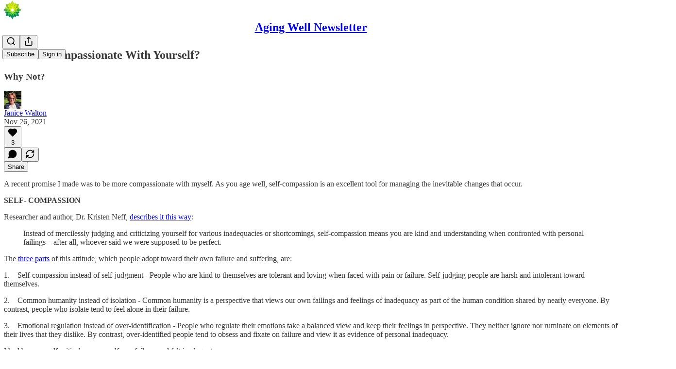

--- FILE ---
content_type: text/html; charset=utf-8
request_url: https://www.youtube-nocookie.com/embed/IuKJIyPwmrc?rel=0&autoplay=0&showinfo=0&enablejsapi=0
body_size: 44824
content:
<!DOCTYPE html><html lang="en" dir="ltr" data-cast-api-enabled="true"><head><meta name="viewport" content="width=device-width, initial-scale=1"><script nonce="sWsq_grYkCWF40JkjxYTww">if ('undefined' == typeof Symbol || 'undefined' == typeof Symbol.iterator) {delete Array.prototype.entries;}</script><style name="www-roboto" nonce="4jYqEC-nE0UBxAJ1k-DDsw">@font-face{font-family:'Roboto';font-style:normal;font-weight:400;font-stretch:100%;src:url(//fonts.gstatic.com/s/roboto/v48/KFO7CnqEu92Fr1ME7kSn66aGLdTylUAMa3GUBHMdazTgWw.woff2)format('woff2');unicode-range:U+0460-052F,U+1C80-1C8A,U+20B4,U+2DE0-2DFF,U+A640-A69F,U+FE2E-FE2F;}@font-face{font-family:'Roboto';font-style:normal;font-weight:400;font-stretch:100%;src:url(//fonts.gstatic.com/s/roboto/v48/KFO7CnqEu92Fr1ME7kSn66aGLdTylUAMa3iUBHMdazTgWw.woff2)format('woff2');unicode-range:U+0301,U+0400-045F,U+0490-0491,U+04B0-04B1,U+2116;}@font-face{font-family:'Roboto';font-style:normal;font-weight:400;font-stretch:100%;src:url(//fonts.gstatic.com/s/roboto/v48/KFO7CnqEu92Fr1ME7kSn66aGLdTylUAMa3CUBHMdazTgWw.woff2)format('woff2');unicode-range:U+1F00-1FFF;}@font-face{font-family:'Roboto';font-style:normal;font-weight:400;font-stretch:100%;src:url(//fonts.gstatic.com/s/roboto/v48/KFO7CnqEu92Fr1ME7kSn66aGLdTylUAMa3-UBHMdazTgWw.woff2)format('woff2');unicode-range:U+0370-0377,U+037A-037F,U+0384-038A,U+038C,U+038E-03A1,U+03A3-03FF;}@font-face{font-family:'Roboto';font-style:normal;font-weight:400;font-stretch:100%;src:url(//fonts.gstatic.com/s/roboto/v48/KFO7CnqEu92Fr1ME7kSn66aGLdTylUAMawCUBHMdazTgWw.woff2)format('woff2');unicode-range:U+0302-0303,U+0305,U+0307-0308,U+0310,U+0312,U+0315,U+031A,U+0326-0327,U+032C,U+032F-0330,U+0332-0333,U+0338,U+033A,U+0346,U+034D,U+0391-03A1,U+03A3-03A9,U+03B1-03C9,U+03D1,U+03D5-03D6,U+03F0-03F1,U+03F4-03F5,U+2016-2017,U+2034-2038,U+203C,U+2040,U+2043,U+2047,U+2050,U+2057,U+205F,U+2070-2071,U+2074-208E,U+2090-209C,U+20D0-20DC,U+20E1,U+20E5-20EF,U+2100-2112,U+2114-2115,U+2117-2121,U+2123-214F,U+2190,U+2192,U+2194-21AE,U+21B0-21E5,U+21F1-21F2,U+21F4-2211,U+2213-2214,U+2216-22FF,U+2308-230B,U+2310,U+2319,U+231C-2321,U+2336-237A,U+237C,U+2395,U+239B-23B7,U+23D0,U+23DC-23E1,U+2474-2475,U+25AF,U+25B3,U+25B7,U+25BD,U+25C1,U+25CA,U+25CC,U+25FB,U+266D-266F,U+27C0-27FF,U+2900-2AFF,U+2B0E-2B11,U+2B30-2B4C,U+2BFE,U+3030,U+FF5B,U+FF5D,U+1D400-1D7FF,U+1EE00-1EEFF;}@font-face{font-family:'Roboto';font-style:normal;font-weight:400;font-stretch:100%;src:url(//fonts.gstatic.com/s/roboto/v48/KFO7CnqEu92Fr1ME7kSn66aGLdTylUAMaxKUBHMdazTgWw.woff2)format('woff2');unicode-range:U+0001-000C,U+000E-001F,U+007F-009F,U+20DD-20E0,U+20E2-20E4,U+2150-218F,U+2190,U+2192,U+2194-2199,U+21AF,U+21E6-21F0,U+21F3,U+2218-2219,U+2299,U+22C4-22C6,U+2300-243F,U+2440-244A,U+2460-24FF,U+25A0-27BF,U+2800-28FF,U+2921-2922,U+2981,U+29BF,U+29EB,U+2B00-2BFF,U+4DC0-4DFF,U+FFF9-FFFB,U+10140-1018E,U+10190-1019C,U+101A0,U+101D0-101FD,U+102E0-102FB,U+10E60-10E7E,U+1D2C0-1D2D3,U+1D2E0-1D37F,U+1F000-1F0FF,U+1F100-1F1AD,U+1F1E6-1F1FF,U+1F30D-1F30F,U+1F315,U+1F31C,U+1F31E,U+1F320-1F32C,U+1F336,U+1F378,U+1F37D,U+1F382,U+1F393-1F39F,U+1F3A7-1F3A8,U+1F3AC-1F3AF,U+1F3C2,U+1F3C4-1F3C6,U+1F3CA-1F3CE,U+1F3D4-1F3E0,U+1F3ED,U+1F3F1-1F3F3,U+1F3F5-1F3F7,U+1F408,U+1F415,U+1F41F,U+1F426,U+1F43F,U+1F441-1F442,U+1F444,U+1F446-1F449,U+1F44C-1F44E,U+1F453,U+1F46A,U+1F47D,U+1F4A3,U+1F4B0,U+1F4B3,U+1F4B9,U+1F4BB,U+1F4BF,U+1F4C8-1F4CB,U+1F4D6,U+1F4DA,U+1F4DF,U+1F4E3-1F4E6,U+1F4EA-1F4ED,U+1F4F7,U+1F4F9-1F4FB,U+1F4FD-1F4FE,U+1F503,U+1F507-1F50B,U+1F50D,U+1F512-1F513,U+1F53E-1F54A,U+1F54F-1F5FA,U+1F610,U+1F650-1F67F,U+1F687,U+1F68D,U+1F691,U+1F694,U+1F698,U+1F6AD,U+1F6B2,U+1F6B9-1F6BA,U+1F6BC,U+1F6C6-1F6CF,U+1F6D3-1F6D7,U+1F6E0-1F6EA,U+1F6F0-1F6F3,U+1F6F7-1F6FC,U+1F700-1F7FF,U+1F800-1F80B,U+1F810-1F847,U+1F850-1F859,U+1F860-1F887,U+1F890-1F8AD,U+1F8B0-1F8BB,U+1F8C0-1F8C1,U+1F900-1F90B,U+1F93B,U+1F946,U+1F984,U+1F996,U+1F9E9,U+1FA00-1FA6F,U+1FA70-1FA7C,U+1FA80-1FA89,U+1FA8F-1FAC6,U+1FACE-1FADC,U+1FADF-1FAE9,U+1FAF0-1FAF8,U+1FB00-1FBFF;}@font-face{font-family:'Roboto';font-style:normal;font-weight:400;font-stretch:100%;src:url(//fonts.gstatic.com/s/roboto/v48/KFO7CnqEu92Fr1ME7kSn66aGLdTylUAMa3OUBHMdazTgWw.woff2)format('woff2');unicode-range:U+0102-0103,U+0110-0111,U+0128-0129,U+0168-0169,U+01A0-01A1,U+01AF-01B0,U+0300-0301,U+0303-0304,U+0308-0309,U+0323,U+0329,U+1EA0-1EF9,U+20AB;}@font-face{font-family:'Roboto';font-style:normal;font-weight:400;font-stretch:100%;src:url(//fonts.gstatic.com/s/roboto/v48/KFO7CnqEu92Fr1ME7kSn66aGLdTylUAMa3KUBHMdazTgWw.woff2)format('woff2');unicode-range:U+0100-02BA,U+02BD-02C5,U+02C7-02CC,U+02CE-02D7,U+02DD-02FF,U+0304,U+0308,U+0329,U+1D00-1DBF,U+1E00-1E9F,U+1EF2-1EFF,U+2020,U+20A0-20AB,U+20AD-20C0,U+2113,U+2C60-2C7F,U+A720-A7FF;}@font-face{font-family:'Roboto';font-style:normal;font-weight:400;font-stretch:100%;src:url(//fonts.gstatic.com/s/roboto/v48/KFO7CnqEu92Fr1ME7kSn66aGLdTylUAMa3yUBHMdazQ.woff2)format('woff2');unicode-range:U+0000-00FF,U+0131,U+0152-0153,U+02BB-02BC,U+02C6,U+02DA,U+02DC,U+0304,U+0308,U+0329,U+2000-206F,U+20AC,U+2122,U+2191,U+2193,U+2212,U+2215,U+FEFF,U+FFFD;}@font-face{font-family:'Roboto';font-style:normal;font-weight:500;font-stretch:100%;src:url(//fonts.gstatic.com/s/roboto/v48/KFO7CnqEu92Fr1ME7kSn66aGLdTylUAMa3GUBHMdazTgWw.woff2)format('woff2');unicode-range:U+0460-052F,U+1C80-1C8A,U+20B4,U+2DE0-2DFF,U+A640-A69F,U+FE2E-FE2F;}@font-face{font-family:'Roboto';font-style:normal;font-weight:500;font-stretch:100%;src:url(//fonts.gstatic.com/s/roboto/v48/KFO7CnqEu92Fr1ME7kSn66aGLdTylUAMa3iUBHMdazTgWw.woff2)format('woff2');unicode-range:U+0301,U+0400-045F,U+0490-0491,U+04B0-04B1,U+2116;}@font-face{font-family:'Roboto';font-style:normal;font-weight:500;font-stretch:100%;src:url(//fonts.gstatic.com/s/roboto/v48/KFO7CnqEu92Fr1ME7kSn66aGLdTylUAMa3CUBHMdazTgWw.woff2)format('woff2');unicode-range:U+1F00-1FFF;}@font-face{font-family:'Roboto';font-style:normal;font-weight:500;font-stretch:100%;src:url(//fonts.gstatic.com/s/roboto/v48/KFO7CnqEu92Fr1ME7kSn66aGLdTylUAMa3-UBHMdazTgWw.woff2)format('woff2');unicode-range:U+0370-0377,U+037A-037F,U+0384-038A,U+038C,U+038E-03A1,U+03A3-03FF;}@font-face{font-family:'Roboto';font-style:normal;font-weight:500;font-stretch:100%;src:url(//fonts.gstatic.com/s/roboto/v48/KFO7CnqEu92Fr1ME7kSn66aGLdTylUAMawCUBHMdazTgWw.woff2)format('woff2');unicode-range:U+0302-0303,U+0305,U+0307-0308,U+0310,U+0312,U+0315,U+031A,U+0326-0327,U+032C,U+032F-0330,U+0332-0333,U+0338,U+033A,U+0346,U+034D,U+0391-03A1,U+03A3-03A9,U+03B1-03C9,U+03D1,U+03D5-03D6,U+03F0-03F1,U+03F4-03F5,U+2016-2017,U+2034-2038,U+203C,U+2040,U+2043,U+2047,U+2050,U+2057,U+205F,U+2070-2071,U+2074-208E,U+2090-209C,U+20D0-20DC,U+20E1,U+20E5-20EF,U+2100-2112,U+2114-2115,U+2117-2121,U+2123-214F,U+2190,U+2192,U+2194-21AE,U+21B0-21E5,U+21F1-21F2,U+21F4-2211,U+2213-2214,U+2216-22FF,U+2308-230B,U+2310,U+2319,U+231C-2321,U+2336-237A,U+237C,U+2395,U+239B-23B7,U+23D0,U+23DC-23E1,U+2474-2475,U+25AF,U+25B3,U+25B7,U+25BD,U+25C1,U+25CA,U+25CC,U+25FB,U+266D-266F,U+27C0-27FF,U+2900-2AFF,U+2B0E-2B11,U+2B30-2B4C,U+2BFE,U+3030,U+FF5B,U+FF5D,U+1D400-1D7FF,U+1EE00-1EEFF;}@font-face{font-family:'Roboto';font-style:normal;font-weight:500;font-stretch:100%;src:url(//fonts.gstatic.com/s/roboto/v48/KFO7CnqEu92Fr1ME7kSn66aGLdTylUAMaxKUBHMdazTgWw.woff2)format('woff2');unicode-range:U+0001-000C,U+000E-001F,U+007F-009F,U+20DD-20E0,U+20E2-20E4,U+2150-218F,U+2190,U+2192,U+2194-2199,U+21AF,U+21E6-21F0,U+21F3,U+2218-2219,U+2299,U+22C4-22C6,U+2300-243F,U+2440-244A,U+2460-24FF,U+25A0-27BF,U+2800-28FF,U+2921-2922,U+2981,U+29BF,U+29EB,U+2B00-2BFF,U+4DC0-4DFF,U+FFF9-FFFB,U+10140-1018E,U+10190-1019C,U+101A0,U+101D0-101FD,U+102E0-102FB,U+10E60-10E7E,U+1D2C0-1D2D3,U+1D2E0-1D37F,U+1F000-1F0FF,U+1F100-1F1AD,U+1F1E6-1F1FF,U+1F30D-1F30F,U+1F315,U+1F31C,U+1F31E,U+1F320-1F32C,U+1F336,U+1F378,U+1F37D,U+1F382,U+1F393-1F39F,U+1F3A7-1F3A8,U+1F3AC-1F3AF,U+1F3C2,U+1F3C4-1F3C6,U+1F3CA-1F3CE,U+1F3D4-1F3E0,U+1F3ED,U+1F3F1-1F3F3,U+1F3F5-1F3F7,U+1F408,U+1F415,U+1F41F,U+1F426,U+1F43F,U+1F441-1F442,U+1F444,U+1F446-1F449,U+1F44C-1F44E,U+1F453,U+1F46A,U+1F47D,U+1F4A3,U+1F4B0,U+1F4B3,U+1F4B9,U+1F4BB,U+1F4BF,U+1F4C8-1F4CB,U+1F4D6,U+1F4DA,U+1F4DF,U+1F4E3-1F4E6,U+1F4EA-1F4ED,U+1F4F7,U+1F4F9-1F4FB,U+1F4FD-1F4FE,U+1F503,U+1F507-1F50B,U+1F50D,U+1F512-1F513,U+1F53E-1F54A,U+1F54F-1F5FA,U+1F610,U+1F650-1F67F,U+1F687,U+1F68D,U+1F691,U+1F694,U+1F698,U+1F6AD,U+1F6B2,U+1F6B9-1F6BA,U+1F6BC,U+1F6C6-1F6CF,U+1F6D3-1F6D7,U+1F6E0-1F6EA,U+1F6F0-1F6F3,U+1F6F7-1F6FC,U+1F700-1F7FF,U+1F800-1F80B,U+1F810-1F847,U+1F850-1F859,U+1F860-1F887,U+1F890-1F8AD,U+1F8B0-1F8BB,U+1F8C0-1F8C1,U+1F900-1F90B,U+1F93B,U+1F946,U+1F984,U+1F996,U+1F9E9,U+1FA00-1FA6F,U+1FA70-1FA7C,U+1FA80-1FA89,U+1FA8F-1FAC6,U+1FACE-1FADC,U+1FADF-1FAE9,U+1FAF0-1FAF8,U+1FB00-1FBFF;}@font-face{font-family:'Roboto';font-style:normal;font-weight:500;font-stretch:100%;src:url(//fonts.gstatic.com/s/roboto/v48/KFO7CnqEu92Fr1ME7kSn66aGLdTylUAMa3OUBHMdazTgWw.woff2)format('woff2');unicode-range:U+0102-0103,U+0110-0111,U+0128-0129,U+0168-0169,U+01A0-01A1,U+01AF-01B0,U+0300-0301,U+0303-0304,U+0308-0309,U+0323,U+0329,U+1EA0-1EF9,U+20AB;}@font-face{font-family:'Roboto';font-style:normal;font-weight:500;font-stretch:100%;src:url(//fonts.gstatic.com/s/roboto/v48/KFO7CnqEu92Fr1ME7kSn66aGLdTylUAMa3KUBHMdazTgWw.woff2)format('woff2');unicode-range:U+0100-02BA,U+02BD-02C5,U+02C7-02CC,U+02CE-02D7,U+02DD-02FF,U+0304,U+0308,U+0329,U+1D00-1DBF,U+1E00-1E9F,U+1EF2-1EFF,U+2020,U+20A0-20AB,U+20AD-20C0,U+2113,U+2C60-2C7F,U+A720-A7FF;}@font-face{font-family:'Roboto';font-style:normal;font-weight:500;font-stretch:100%;src:url(//fonts.gstatic.com/s/roboto/v48/KFO7CnqEu92Fr1ME7kSn66aGLdTylUAMa3yUBHMdazQ.woff2)format('woff2');unicode-range:U+0000-00FF,U+0131,U+0152-0153,U+02BB-02BC,U+02C6,U+02DA,U+02DC,U+0304,U+0308,U+0329,U+2000-206F,U+20AC,U+2122,U+2191,U+2193,U+2212,U+2215,U+FEFF,U+FFFD;}</style><script name="www-roboto" nonce="sWsq_grYkCWF40JkjxYTww">if (document.fonts && document.fonts.load) {document.fonts.load("400 10pt Roboto", "E"); document.fonts.load("500 10pt Roboto", "E");}</script><link rel="stylesheet" href="/s/player/c9168c90/www-player.css" name="www-player" nonce="4jYqEC-nE0UBxAJ1k-DDsw"><style nonce="4jYqEC-nE0UBxAJ1k-DDsw">html {overflow: hidden;}body {font: 12px Roboto, Arial, sans-serif; background-color: #000; color: #fff; height: 100%; width: 100%; overflow: hidden; position: absolute; margin: 0; padding: 0;}#player {width: 100%; height: 100%;}h1 {text-align: center; color: #fff;}h3 {margin-top: 6px; margin-bottom: 3px;}.player-unavailable {position: absolute; top: 0; left: 0; right: 0; bottom: 0; padding: 25px; font-size: 13px; background: url(/img/meh7.png) 50% 65% no-repeat;}.player-unavailable .message {text-align: left; margin: 0 -5px 15px; padding: 0 5px 14px; border-bottom: 1px solid #888; font-size: 19px; font-weight: normal;}.player-unavailable a {color: #167ac6; text-decoration: none;}</style><script nonce="sWsq_grYkCWF40JkjxYTww">var ytcsi={gt:function(n){n=(n||"")+"data_";return ytcsi[n]||(ytcsi[n]={tick:{},info:{},gel:{preLoggedGelInfos:[]}})},now:window.performance&&window.performance.timing&&window.performance.now&&window.performance.timing.navigationStart?function(){return window.performance.timing.navigationStart+window.performance.now()}:function(){return(new Date).getTime()},tick:function(l,t,n){var ticks=ytcsi.gt(n).tick;var v=t||ytcsi.now();if(ticks[l]){ticks["_"+l]=ticks["_"+l]||[ticks[l]];ticks["_"+l].push(v)}ticks[l]=
v},info:function(k,v,n){ytcsi.gt(n).info[k]=v},infoGel:function(p,n){ytcsi.gt(n).gel.preLoggedGelInfos.push(p)},setStart:function(t,n){ytcsi.tick("_start",t,n)}};
(function(w,d){function isGecko(){if(!w.navigator)return false;try{if(w.navigator.userAgentData&&w.navigator.userAgentData.brands&&w.navigator.userAgentData.brands.length){var brands=w.navigator.userAgentData.brands;var i=0;for(;i<brands.length;i++)if(brands[i]&&brands[i].brand==="Firefox")return true;return false}}catch(e){setTimeout(function(){throw e;})}if(!w.navigator.userAgent)return false;var ua=w.navigator.userAgent;return ua.indexOf("Gecko")>0&&ua.toLowerCase().indexOf("webkit")<0&&ua.indexOf("Edge")<
0&&ua.indexOf("Trident")<0&&ua.indexOf("MSIE")<0}ytcsi.setStart(w.performance?w.performance.timing.responseStart:null);var isPrerender=(d.visibilityState||d.webkitVisibilityState)=="prerender";var vName=!d.visibilityState&&d.webkitVisibilityState?"webkitvisibilitychange":"visibilitychange";if(isPrerender){var startTick=function(){ytcsi.setStart();d.removeEventListener(vName,startTick)};d.addEventListener(vName,startTick,false)}if(d.addEventListener)d.addEventListener(vName,function(){ytcsi.tick("vc")},
false);if(isGecko()){var isHidden=(d.visibilityState||d.webkitVisibilityState)=="hidden";if(isHidden)ytcsi.tick("vc")}var slt=function(el,t){setTimeout(function(){var n=ytcsi.now();el.loadTime=n;if(el.slt)el.slt()},t)};w.__ytRIL=function(el){if(!el.getAttribute("data-thumb"))if(w.requestAnimationFrame)w.requestAnimationFrame(function(){slt(el,0)});else slt(el,16)}})(window,document);
</script><script nonce="sWsq_grYkCWF40JkjxYTww">var ytcfg={d:function(){return window.yt&&yt.config_||ytcfg.data_||(ytcfg.data_={})},get:function(k,o){return k in ytcfg.d()?ytcfg.d()[k]:o},set:function(){var a=arguments;if(a.length>1)ytcfg.d()[a[0]]=a[1];else{var k;for(k in a[0])ytcfg.d()[k]=a[0][k]}}};
ytcfg.set({"CLIENT_CANARY_STATE":"none","DEVICE":"cbr\u003dChrome\u0026cbrand\u003dapple\u0026cbrver\u003d131.0.0.0\u0026ceng\u003dWebKit\u0026cengver\u003d537.36\u0026cos\u003dMacintosh\u0026cosver\u003d10_15_7\u0026cplatform\u003dDESKTOP","EVENT_ID":"1Sh1aYP3Hdv7_tcP4t-coQ0","EXPERIMENT_FLAGS":{"ab_det_apb_b":true,"ab_det_apm":true,"ab_det_el_h":true,"ab_det_em_inj":true,"ab_fk_sk_cl":true,"ab_l_sig_st":true,"ab_l_sig_st_e":true,"action_companion_center_align_description":true,"allow_skip_networkless":true,"always_send_and_write":true,"att_web_record_metrics":true,"attmusi":true,"c3_enable_button_impression_logging":true,"c3_watch_page_component":true,"cancel_pending_navs":true,"clean_up_manual_attribution_header":true,"config_age_report_killswitch":true,"cow_optimize_idom_compat":true,"csi_on_gel":true,"delhi_mweb_colorful_sd":true,"delhi_mweb_colorful_sd_v2":true,"deprecate_pair_servlet_enabled":true,"desktop_sparkles_light_cta_button":true,"disable_cached_masthead_data":true,"disable_child_node_auto_formatted_strings":true,"disable_log_to_visitor_layer":true,"disable_pacf_logging_for_memory_limited_tv":true,"embeds_enable_eid_enforcement_for_youtube":true,"embeds_enable_info_panel_dismissal":true,"embeds_enable_pfp_always_unbranded":true,"embeds_muted_autoplay_sound_fix":true,"embeds_serve_es6_client":true,"embeds_web_nwl_disable_nocookie":true,"embeds_web_updated_shorts_definition_fix":true,"enable_active_view_display_ad_renderer_web_home":true,"enable_ad_disclosure_banner_a11y_fix":true,"enable_client_sli_logging":true,"enable_client_streamz_web":true,"enable_client_ve_spec":true,"enable_cloud_save_error_popup_after_retry":true,"enable_dai_sdf_h5_preroll":true,"enable_datasync_id_header_in_web_vss_pings":true,"enable_default_mono_cta_migration_web_client":true,"enable_docked_chat_messages":true,"enable_drop_shadow_experiment":true,"enable_entity_store_from_dependency_injection":true,"enable_inline_muted_playback_on_web_search":true,"enable_inline_muted_playback_on_web_search_for_vdc":true,"enable_inline_muted_playback_on_web_search_for_vdcb":true,"enable_is_extended_monitoring":true,"enable_is_mini_app_page_active_bugfix":true,"enable_logging_first_user_action_after_game_ready":true,"enable_ltc_param_fetch_from_innertube":true,"enable_masthead_mweb_padding_fix":true,"enable_menu_renderer_button_in_mweb_hclr":true,"enable_mini_app_command_handler_mweb_fix":true,"enable_mini_guide_downloads_item":true,"enable_mixed_direction_formatted_strings":true,"enable_mweb_new_caption_language_picker":true,"enable_names_handles_account_switcher":true,"enable_network_request_logging_on_game_events":true,"enable_new_paid_product_placement":true,"enable_open_in_new_tab_icon_for_short_dr_for_desktop_search":true,"enable_open_yt_content":true,"enable_origin_query_parameter_bugfix":true,"enable_pause_ads_on_ytv_html5":true,"enable_payments_purchase_manager":true,"enable_pdp_icon_prefetch":true,"enable_pl_r_si_fa":true,"enable_place_pivot_url":true,"enable_pv_screen_modern_text":true,"enable_removing_navbar_title_on_hashtag_page_mweb":true,"enable_rta_manager":true,"enable_sdf_companion_h5":true,"enable_sdf_dai_h5_midroll":true,"enable_sdf_h5_endemic_mid_post_roll":true,"enable_sdf_on_h5_unplugged_vod_midroll":true,"enable_sdf_shorts_player_bytes_h5":true,"enable_sending_unwrapped_game_audio_as_serialized_metadata":true,"enable_sfv_effect_pivot_url":true,"enable_shorts_new_carousel":true,"enable_skip_ad_guidance_prompt":true,"enable_skippable_ads_for_unplugged_ad_pod":true,"enable_smearing_expansion_dai":true,"enable_time_out_messages":true,"enable_timeline_view_modern_transcript_fe":true,"enable_video_display_compact_button_group_for_desktop_search":true,"enable_web_delhi_icons":true,"enable_web_home_top_landscape_image_layout_level_click":true,"enable_web_tiered_gel":true,"enable_window_constrained_buy_flow_dialog":true,"enable_wiz_queue_effect_and_on_init_initial_runs":true,"enable_ypc_spinners":true,"enable_yt_ata_iframe_authuser":true,"export_networkless_options":true,"export_player_version_to_ytconfig":true,"fill_single_video_with_notify_to_lasr":true,"fix_ad_miniplayer_controls_rendering":true,"fix_ads_tracking_for_swf_config_deprecation_mweb":true,"h5_companion_enable_adcpn_macro_substitution_for_click_pings":true,"h5_inplayer_enable_adcpn_macro_substitution_for_click_pings":true,"h5_reset_cache_and_filter_before_update_masthead":true,"hide_channel_creation_title_for_mweb":true,"high_ccv_client_side_caching_h5":true,"html5_log_trigger_events_with_debug_data":true,"html5_ssdai_enable_media_end_cue_range":true,"idb_immediate_commit":true,"il_attach_cache_limit":true,"il_use_view_model_logging_context":true,"is_browser_support_for_webcam_streaming":true,"json_condensed_response":true,"kev_adb_pg":true,"kevlar_gel_error_routing":true,"kevlar_watch_cinematics":true,"live_chat_enable_controller_extraction":true,"live_chat_enable_rta_manager":true,"log_click_with_layer_from_element_in_command_handler":true,"mdx_enable_privacy_disclosure_ui":true,"mdx_load_cast_api_bootstrap_script":true,"medium_progress_bar_modification":true,"migrate_remaining_web_ad_badges_to_innertube":true,"mobile_account_menu_refresh":true,"mweb_account_linking_noapp":true,"mweb_after_render_to_scheduler":true,"mweb_allow_modern_search_suggest_behavior":true,"mweb_animated_actions":true,"mweb_app_upsell_button_direct_to_app":true,"mweb_c3_enable_adaptive_signals":true,"mweb_c3_library_page_enable_recent_shelf":true,"mweb_c3_remove_web_navigation_endpoint_data":true,"mweb_c3_use_canonical_from_player_response":true,"mweb_cinematic_watch":true,"mweb_command_handler":true,"mweb_delay_watch_initial_data":true,"mweb_disable_searchbar_scroll":true,"mweb_enable_fine_scrubbing_for_recs":true,"mweb_enable_keto_batch_player_fullscreen":true,"mweb_enable_keto_batch_player_progress_bar":true,"mweb_enable_keto_batch_player_tooltips":true,"mweb_enable_lockup_view_model_for_ucp":true,"mweb_enable_mix_panel_title_metadata":true,"mweb_enable_more_drawer":true,"mweb_enable_optional_fullscreen_landscape_locking":true,"mweb_enable_overlay_touch_manager":true,"mweb_enable_premium_carve_out_fix":true,"mweb_enable_refresh_detection":true,"mweb_enable_search_imp":true,"mweb_enable_shorts_pivot_button":true,"mweb_enable_shorts_video_preload":true,"mweb_enable_skippables_on_jio_phone":true,"mweb_enable_two_line_title_on_shorts":true,"mweb_enable_varispeed_controller":true,"mweb_enable_watch_feed_infinite_scroll":true,"mweb_enable_wrapped_unplugged_pause_membership_dialog_renderer":true,"mweb_fix_monitor_visibility_after_render":true,"mweb_force_ios_fallback_to_native_control":true,"mweb_fp_auto_fullscreen":true,"mweb_fullscreen_controls":true,"mweb_fullscreen_controls_action_buttons":true,"mweb_fullscreen_watch_system":true,"mweb_home_reactive_shorts":true,"mweb_innertube_search_command":true,"mweb_lang_in_html":true,"mweb_like_button_synced_with_entities":true,"mweb_logo_use_home_page_ve":true,"mweb_native_control_in_faux_fullscreen_shared":true,"mweb_player_control_on_hover":true,"mweb_player_delhi_dtts":true,"mweb_player_settings_use_bottom_sheet":true,"mweb_player_show_previous_next_buttons_in_playlist":true,"mweb_player_skip_no_op_state_changes":true,"mweb_player_user_select_none":true,"mweb_playlist_engagement_panel":true,"mweb_progress_bar_seek_on_mouse_click":true,"mweb_pull_2_full":true,"mweb_pull_2_full_enable_touch_handlers":true,"mweb_schedule_warm_watch_response":true,"mweb_searchbox_legacy_navigation":true,"mweb_see_fewer_shorts":true,"mweb_shorts_comments_panel_id_change":true,"mweb_shorts_early_continuation":true,"mweb_show_ios_smart_banner":true,"mweb_show_sign_in_button_from_header":true,"mweb_use_server_url_on_startup":true,"mweb_watch_captions_enable_auto_translate":true,"mweb_watch_captions_set_default_size":true,"mweb_watch_stop_scheduler_on_player_response":true,"mweb_watchfeed_big_thumbnails":true,"mweb_yt_searchbox":true,"networkless_logging":true,"no_client_ve_attach_unless_shown":true,"pageid_as_header_web":true,"playback_settings_use_switch_menu":true,"player_controls_autonav_fix":true,"player_controls_skip_double_signal_update":true,"polymer_bad_build_labels":true,"polymer_verifiy_app_state":true,"qoe_send_and_write":true,"remove_chevron_from_ad_disclosure_banner_h5":true,"remove_masthead_channel_banner_on_refresh":true,"remove_slot_id_exited_trigger_for_dai_in_player_slot_expire":true,"replace_client_url_parsing_with_server_signal":true,"service_worker_enabled":true,"service_worker_push_enabled":true,"service_worker_push_home_page_prompt":true,"service_worker_push_watch_page_prompt":true,"shell_load_gcf":true,"shorten_initial_gel_batch_timeout":true,"should_use_yt_voice_endpoint_in_kaios":true,"smarter_ve_dedupping":true,"speedmaster_no_seek":true,"stop_handling_click_for_non_rendering_overlay_layout":true,"suppress_error_204_logging":true,"synced_panel_scrolling_controller":true,"use_event_time_ms_header":true,"use_fifo_for_networkless":true,"use_request_time_ms_header":true,"use_session_based_sampling":true,"use_thumbnail_overlay_time_status_renderer_for_live_badge":true,"vss_final_ping_send_and_write":true,"vss_playback_use_send_and_write":true,"web_ad_metadata_clickable":true,"web_adaptive_repeat_ase":true,"web_always_load_chat_support":true,"web_animated_like":true,"web_api_url":true,"web_attributed_string_deep_equal_bugfix":true,"web_autonav_allow_off_by_default":true,"web_button_vm_refactor_disabled":true,"web_c3_log_app_init_finish":true,"web_csi_action_sampling_enabled":true,"web_dedupe_ve_grafting":true,"web_disable_backdrop_filter":true,"web_enable_ab_rsp_cl":true,"web_enable_course_icon_update":true,"web_enable_error_204":true,"web_fix_segmented_like_dislike_undefined":true,"web_gcf_hashes_innertube":true,"web_gel_timeout_cap":true,"web_metadata_carousel_elref_bugfix":true,"web_parent_target_for_sheets":true,"web_persist_server_autonav_state_on_client":true,"web_playback_associated_log_ctt":true,"web_playback_associated_ve":true,"web_prefetch_preload_video":true,"web_progress_bar_draggable":true,"web_resizable_advertiser_banner_on_masthead_safari_fix":true,"web_shorts_just_watched_on_channel_and_pivot_study":true,"web_shorts_just_watched_overlay":true,"web_update_panel_visibility_logging_fix":true,"web_video_attribute_view_model_a11y_fix":true,"web_watch_controls_state_signals":true,"web_wiz_attributed_string":true,"webfe_mweb_watch_microdata":true,"webfe_watch_shorts_canonical_url_fix":true,"webpo_exit_on_net_err":true,"wiz_diff_overwritable":true,"woffle_used_state_report":true,"wpo_gel_strz":true,"H5_async_logging_delay_ms":30000.0,"attention_logging_scroll_throttle":500.0,"autoplay_pause_by_lact_sampling_fraction":0.0,"cinematic_watch_effect_opacity":0.4,"log_window_onerror_fraction":0.1,"speedmaster_playback_rate":2.0,"tv_pacf_logging_sample_rate":0.01,"web_attention_logging_scroll_throttle":500.0,"web_load_prediction_threshold":0.1,"web_navigation_prediction_threshold":0.1,"web_pbj_log_warning_rate":0.0,"web_system_health_fraction":0.01,"ytidb_transaction_ended_event_rate_limit":0.02,"active_time_update_interval_ms":10000,"att_init_delay":500,"autoplay_pause_by_lact_sec":0,"botguard_async_snapshot_timeout_ms":3000,"check_navigator_accuracy_timeout_ms":0,"cinematic_watch_css_filter_blur_strength":40,"cinematic_watch_fade_out_duration":500,"close_webview_delay_ms":100,"cloud_save_game_data_rate_limit_ms":3000,"compression_disable_point":10,"custom_active_view_tos_timeout_ms":3600000,"embeds_widget_poll_interval_ms":0,"gel_min_batch_size":3,"gel_queue_timeout_max_ms":60000,"get_async_timeout_ms":60000,"hide_cta_for_home_web_video_ads_animate_in_time":2,"html5_byterate_soft_cap":0,"initial_gel_batch_timeout":2000,"max_body_size_to_compress":500000,"max_prefetch_window_sec_for_livestream_optimization":10,"min_prefetch_offset_sec_for_livestream_optimization":20,"mini_app_container_iframe_src_update_delay_ms":0,"multiple_preview_news_duration_time":11000,"mweb_c3_toast_duration_ms":5000,"mweb_deep_link_fallback_timeout_ms":10000,"mweb_delay_response_received_actions":100,"mweb_fp_dpad_rate_limit_ms":0,"mweb_fp_dpad_watch_title_clamp_lines":0,"mweb_history_manager_cache_size":100,"mweb_ios_fullscreen_playback_transition_delay_ms":500,"mweb_ios_fullscreen_system_pause_epilson_ms":0,"mweb_override_response_store_expiration_ms":0,"mweb_shorts_early_continuation_trigger_threshold":4,"mweb_w2w_max_age_seconds":0,"mweb_watch_captions_default_size":2,"neon_dark_launch_gradient_count":0,"network_polling_interval":30000,"play_click_interval_ms":30000,"play_ping_interval_ms":10000,"prefetch_comments_ms_after_video":0,"send_config_hash_timer":0,"service_worker_push_logged_out_prompt_watches":-1,"service_worker_push_prompt_cap":-1,"service_worker_push_prompt_delay_microseconds":3888000000000,"slow_compressions_before_abandon_count":4,"speedmaster_cancellation_movement_dp":10,"speedmaster_touch_activation_ms":500,"web_attention_logging_throttle":500,"web_foreground_heartbeat_interval_ms":28000,"web_gel_debounce_ms":10000,"web_logging_max_batch":100,"web_max_tracing_events":50,"web_tracing_session_replay":0,"wil_icon_max_concurrent_fetches":9999,"ytidb_remake_db_retries":3,"ytidb_reopen_db_retries":3,"WebClientReleaseProcessCritical__youtube_embeds_client_version_override":"","WebClientReleaseProcessCritical__youtube_embeds_web_client_version_override":"","WebClientReleaseProcessCritical__youtube_mweb_client_version_override":"","debug_forced_internalcountrycode":"","embeds_web_synth_ch_headers_banned_urls_regex":"","enable_web_media_service":"DISABLED","il_payload_scraping":"","live_chat_unicode_emoji_json_url":"https://www.gstatic.com/youtube/img/emojis/emojis-svg-9.json","mweb_deep_link_feature_tag_suffix":"11268432","mweb_enable_shorts_innertube_player_prefetch_trigger":"NONE","mweb_fp_dpad":"home,search,browse,channel,create_channel,experiments,settings,trending,oops,404,paid_memberships,sponsorship,premium,shorts","mweb_fp_dpad_linear_navigation":"","mweb_fp_dpad_linear_navigation_visitor":"","mweb_fp_dpad_visitor":"","mweb_preload_video_by_player_vars":"","place_pivot_triggering_container_alternate":"","place_pivot_triggering_counterfactual_container_alternate":"","service_worker_push_force_notification_prompt_tag":"1","service_worker_scope":"/","suggest_exp_str":"","web_client_version_override":"","kevlar_command_handler_command_banlist":[],"mini_app_ids_without_game_ready":["UgkxHHtsak1SC8mRGHMZewc4HzeAY3yhPPmJ","Ugkx7OgzFqE6z_5Mtf4YsotGfQNII1DF_RBm"],"web_op_signal_type_banlist":[],"web_tracing_enabled_spans":["event","command"]},"GAPI_HINT_PARAMS":"m;/_/scs/abc-static/_/js/k\u003dgapi.gapi.en.FZb77tO2YW4.O/d\u003d1/rs\u003dAHpOoo8lqavmo6ayfVxZovyDiP6g3TOVSQ/m\u003d__features__","GAPI_HOST":"https://apis.google.com","GAPI_LOCALE":"en_US","GL":"US","HL":"en","HTML_DIR":"ltr","HTML_LANG":"en","INNERTUBE_API_KEY":"AIzaSyAO_FJ2SlqU8Q4STEHLGCilw_Y9_11qcW8","INNERTUBE_API_VERSION":"v1","INNERTUBE_CLIENT_NAME":"WEB_EMBEDDED_PLAYER","INNERTUBE_CLIENT_VERSION":"1.20260122.10.00","INNERTUBE_CONTEXT":{"client":{"hl":"en","gl":"US","remoteHost":"18.223.29.108","deviceMake":"Apple","deviceModel":"","visitorData":"[base64]%3D%3D","userAgent":"Mozilla/5.0 (Macintosh; Intel Mac OS X 10_15_7) AppleWebKit/537.36 (KHTML, like Gecko) Chrome/131.0.0.0 Safari/537.36; ClaudeBot/1.0; +claudebot@anthropic.com),gzip(gfe)","clientName":"WEB_EMBEDDED_PLAYER","clientVersion":"1.20260122.10.00","osName":"Macintosh","osVersion":"10_15_7","originalUrl":"https://www.youtube-nocookie.com/embed/IuKJIyPwmrc?rel\u003d0\u0026autoplay\u003d0\u0026showinfo\u003d0\u0026enablejsapi\u003d0","platform":"DESKTOP","clientFormFactor":"UNKNOWN_FORM_FACTOR","configInfo":{"appInstallData":"[base64]%3D%3D"},"browserName":"Chrome","browserVersion":"131.0.0.0","acceptHeader":"text/html,application/xhtml+xml,application/xml;q\u003d0.9,image/webp,image/apng,*/*;q\u003d0.8,application/signed-exchange;v\u003db3;q\u003d0.9","deviceExperimentId":"ChxOelU1T1RBeU5EZzBNamcyTVRrd09ESXlOQT09ENXR1MsGGNXR1MsG","rolloutToken":"CPGayryIz8aTtgEQ-cXOsv-kkgMY-cXOsv-kkgM%3D"},"user":{"lockedSafetyMode":false},"request":{"useSsl":true},"clickTracking":{"clickTrackingParams":"IhMIw7XOsv+kkgMV273/BB3iLyfU"},"thirdParty":{"embeddedPlayerContext":{"embeddedPlayerEncryptedContext":"AD5ZzFT6ctjqKFO1BIIjI-wZtPojMDtJgNZ12SbY6R9aCMZizXw_u1AQdagtBJmcpmaRlQlnR4v1mW8yvAju0DbaAUEfANuWSsBy2mEDg4yxpEYlTy80ekBOZyfeetCnluBN1cele0j_fH2hNTr_4z-GrcW2vZR2RCavorqxAPa61Xo","ancestorOriginsSupported":false}}},"INNERTUBE_CONTEXT_CLIENT_NAME":56,"INNERTUBE_CONTEXT_CLIENT_VERSION":"1.20260122.10.00","INNERTUBE_CONTEXT_GL":"US","INNERTUBE_CONTEXT_HL":"en","LATEST_ECATCHER_SERVICE_TRACKING_PARAMS":{"client.name":"WEB_EMBEDDED_PLAYER","client.jsfeat":"2021"},"LOGGED_IN":false,"PAGE_BUILD_LABEL":"youtube.embeds.web_20260122_10_RC00","PAGE_CL":859848483,"SERVER_NAME":"WebFE","VISITOR_DATA":"[base64]%3D%3D","WEB_PLAYER_CONTEXT_CONFIGS":{"WEB_PLAYER_CONTEXT_CONFIG_ID_EMBEDDED_PLAYER":{"rootElementId":"movie_player","jsUrl":"/s/player/c9168c90/player_ias.vflset/en_US/base.js","cssUrl":"/s/player/c9168c90/www-player.css","contextId":"WEB_PLAYER_CONTEXT_CONFIG_ID_EMBEDDED_PLAYER","eventLabel":"embedded","contentRegion":"US","hl":"en_US","hostLanguage":"en","innertubeApiKey":"AIzaSyAO_FJ2SlqU8Q4STEHLGCilw_Y9_11qcW8","innertubeApiVersion":"v1","innertubeContextClientVersion":"1.20260122.10.00","disableRelatedVideos":true,"device":{"brand":"apple","model":"","browser":"Chrome","browserVersion":"131.0.0.0","os":"Macintosh","osVersion":"10_15_7","platform":"DESKTOP","interfaceName":"WEB_EMBEDDED_PLAYER","interfaceVersion":"1.20260122.10.00"},"serializedExperimentIds":"24004644,24135943,24499534,51010235,51063643,51098299,51204329,51222973,51340662,51349914,51353393,51366423,51372680,51389629,51404808,51404810,51490331,51500051,51505436,51530495,51534669,51560386,51565115,51566373,51566863,51578633,51583568,51583821,51585555,51586118,51605258,51605395,51609829,51611457,51615068,51620866,51621065,51622844,51631300,51632249,51637029,51638932,51648232,51648336,51656217,51672162,51681662,51683502,51684302,51684307,51690474,51691027,51691590,51693511,51693994,51696107,51696619,51697032,51700777,51705183,51707620,51711227,51712601,51713237,51714463,51719411,51719628,51732102,51735450,51738919,51740460,51742829,51742878,51744563,51747795,51751894,51752974","serializedExperimentFlags":"H5_async_logging_delay_ms\u003d30000.0\u0026PlayerWeb__h5_enable_advisory_rating_restrictions\u003dtrue\u0026a11y_h5_associate_survey_question\u003dtrue\u0026ab_det_apb_b\u003dtrue\u0026ab_det_apm\u003dtrue\u0026ab_det_el_h\u003dtrue\u0026ab_det_em_inj\u003dtrue\u0026ab_fk_sk_cl\u003dtrue\u0026ab_l_sig_st\u003dtrue\u0026ab_l_sig_st_e\u003dtrue\u0026action_companion_center_align_description\u003dtrue\u0026ad_pod_disable_companion_persist_ads_quality\u003dtrue\u0026add_stmp_logs_for_voice_boost\u003dtrue\u0026allow_autohide_on_paused_videos\u003dtrue\u0026allow_drm_override\u003dtrue\u0026allow_live_autoplay\u003dtrue\u0026allow_poltergust_autoplay\u003dtrue\u0026allow_skip_networkless\u003dtrue\u0026allow_vb_audio_formats\u003dtrue\u0026allow_vb_audio_formats_with_mta\u003dtrue\u0026allow_vp9_1080p_mq_enc\u003dtrue\u0026always_cache_redirect_endpoint\u003dtrue\u0026always_send_and_write\u003dtrue\u0026annotation_module_vast_cards_load_logging_fraction\u003d0.0\u0026assign_drm_family_by_format\u003dtrue\u0026att_web_record_metrics\u003dtrue\u0026attention_logging_scroll_throttle\u003d500.0\u0026attmusi\u003dtrue\u0026autoplay_time\u003d10000\u0026autoplay_time_for_fullscreen\u003d-1\u0026autoplay_time_for_music_content\u003d-1\u0026bg_vm_reinit_threshold\u003d7200000\u0026blocked_packages_for_sps\u003d[]\u0026botguard_async_snapshot_timeout_ms\u003d3000\u0026captions_url_add_ei\u003dtrue\u0026check_navigator_accuracy_timeout_ms\u003d0\u0026clean_up_manual_attribution_header\u003dtrue\u0026compression_disable_point\u003d10\u0026cow_optimize_idom_compat\u003dtrue\u0026csi_on_gel\u003dtrue\u0026custom_active_view_tos_timeout_ms\u003d3600000\u0026dash_manifest_version\u003d5\u0026debug_bandaid_hostname\u003d\u0026debug_bandaid_port\u003d0\u0026debug_sherlog_username\u003d\u0026delhi_fast_follow_autonav_toggle\u003dtrue\u0026delhi_modern_player_default_thumbnail_percentage\u003d0.0\u0026delhi_modern_player_faster_autohide_delay_ms\u003d2000\u0026delhi_modern_player_pause_thumbnail_percentage\u003d0.6\u0026delhi_modern_web_player_blending_mode\u003d\u0026delhi_modern_web_player_disable_frosted_glass\u003dtrue\u0026delhi_modern_web_player_horizontal_volume_controls\u003dtrue\u0026delhi_modern_web_player_lhs_volume_controls\u003dtrue\u0026delhi_modern_web_player_responsive_compact_controls_threshold\u003d0\u0026deprecate_22\u003dtrue\u0026deprecate_delay_ping\u003dtrue\u0026deprecate_pair_servlet_enabled\u003dtrue\u0026desktop_sparkles_light_cta_button\u003dtrue\u0026disable_av1_setting\u003dtrue\u0026disable_branding_context\u003dtrue\u0026disable_cached_masthead_data\u003dtrue\u0026disable_channel_id_check_for_suspended_channels\u003dtrue\u0026disable_child_node_auto_formatted_strings\u003dtrue\u0026disable_lifa_for_supex_users\u003dtrue\u0026disable_log_to_visitor_layer\u003dtrue\u0026disable_mdx_connection_in_mdx_module_for_music_web\u003dtrue\u0026disable_pacf_logging_for_memory_limited_tv\u003dtrue\u0026disable_reduced_fullscreen_autoplay_countdown_for_minors\u003dtrue\u0026disable_reel_item_watch_format_filtering\u003dtrue\u0026disable_threegpp_progressive_formats\u003dtrue\u0026disable_touch_events_on_skip_button\u003dtrue\u0026edge_encryption_fill_primary_key_version\u003dtrue\u0026embeds_enable_info_panel_dismissal\u003dtrue\u0026embeds_enable_move_set_center_crop_to_public\u003dtrue\u0026embeds_enable_per_video_embed_config\u003dtrue\u0026embeds_enable_pfp_always_unbranded\u003dtrue\u0026embeds_web_lite_mode\u003d1\u0026embeds_web_nwl_disable_nocookie\u003dtrue\u0026embeds_web_synth_ch_headers_banned_urls_regex\u003d\u0026enable_aci_on_lr_feeds\u003dtrue\u0026enable_active_view_display_ad_renderer_web_home\u003dtrue\u0026enable_active_view_lr_shorts_video\u003dtrue\u0026enable_active_view_web_shorts_video\u003dtrue\u0026enable_ad_cpn_macro_substitution_for_click_pings\u003dtrue\u0026enable_ad_disclosure_banner_a11y_fix\u003dtrue\u0026enable_app_promo_endcap_eml_on_tablet\u003dtrue\u0026enable_batched_cross_device_pings_in_gel_fanout\u003dtrue\u0026enable_cast_for_web_unplugged\u003dtrue\u0026enable_cast_on_music_web\u003dtrue\u0026enable_cipher_for_manifest_urls\u003dtrue\u0026enable_cleanup_masthead_autoplay_hack_fix\u003dtrue\u0026enable_client_page_id_header_for_first_party_pings\u003dtrue\u0026enable_client_sli_logging\u003dtrue\u0026enable_client_ve_spec\u003dtrue\u0026enable_cta_banner_on_unplugged_lr\u003dtrue\u0026enable_custom_playhead_parsing\u003dtrue\u0026enable_dai_sdf_h5_preroll\u003dtrue\u0026enable_datasync_id_header_in_web_vss_pings\u003dtrue\u0026enable_default_mono_cta_migration_web_client\u003dtrue\u0026enable_dsa_ad_badge_for_action_endcap_on_android\u003dtrue\u0026enable_dsa_ad_badge_for_action_endcap_on_ios\u003dtrue\u0026enable_entity_store_from_dependency_injection\u003dtrue\u0026enable_error_corrections_infocard_web_client\u003dtrue\u0026enable_error_corrections_infocards_icon_web\u003dtrue\u0026enable_inline_muted_playback_on_web_search\u003dtrue\u0026enable_inline_muted_playback_on_web_search_for_vdc\u003dtrue\u0026enable_inline_muted_playback_on_web_search_for_vdcb\u003dtrue\u0026enable_is_extended_monitoring\u003dtrue\u0026enable_kabuki_comments_on_shorts\u003ddisabled\u0026enable_ltc_param_fetch_from_innertube\u003dtrue\u0026enable_mixed_direction_formatted_strings\u003dtrue\u0026enable_modern_skip_button_on_web\u003dtrue\u0026enable_new_paid_product_placement\u003dtrue\u0026enable_open_in_new_tab_icon_for_short_dr_for_desktop_search\u003dtrue\u0026enable_out_of_stock_text_all_surfaces\u003dtrue\u0026enable_paid_content_overlay_bugfix\u003dtrue\u0026enable_pause_ads_on_ytv_html5\u003dtrue\u0026enable_pl_r_si_fa\u003dtrue\u0026enable_policy_based_hqa_filter_in_watch_server\u003dtrue\u0026enable_progres_commands_lr_feeds\u003dtrue\u0026enable_publishing_region_param_in_sus\u003dtrue\u0026enable_pv_screen_modern_text\u003dtrue\u0026enable_rpr_token_on_ltl_lookup\u003dtrue\u0026enable_sdf_companion_h5\u003dtrue\u0026enable_sdf_dai_h5_midroll\u003dtrue\u0026enable_sdf_h5_endemic_mid_post_roll\u003dtrue\u0026enable_sdf_on_h5_unplugged_vod_midroll\u003dtrue\u0026enable_sdf_shorts_player_bytes_h5\u003dtrue\u0026enable_server_driven_abr\u003dtrue\u0026enable_server_driven_abr_for_backgroundable\u003dtrue\u0026enable_server_driven_abr_url_generation\u003dtrue\u0026enable_server_driven_readahead\u003dtrue\u0026enable_skip_ad_guidance_prompt\u003dtrue\u0026enable_skip_to_next_messaging\u003dtrue\u0026enable_skippable_ads_for_unplugged_ad_pod\u003dtrue\u0026enable_smart_skip_player_controls_shown_on_web\u003dtrue\u0026enable_smart_skip_player_controls_shown_on_web_increased_triggering_sensitivity\u003dtrue\u0026enable_smart_skip_speedmaster_on_web\u003dtrue\u0026enable_smearing_expansion_dai\u003dtrue\u0026enable_split_screen_ad_baseline_experience_endemic_live_h5\u003dtrue\u0026enable_to_call_playready_backend_directly\u003dtrue\u0026enable_unified_action_endcap_on_web\u003dtrue\u0026enable_video_display_compact_button_group_for_desktop_search\u003dtrue\u0026enable_voice_boost_feature\u003dtrue\u0026enable_vp9_appletv5_on_server\u003dtrue\u0026enable_watch_server_rejected_formats_logging\u003dtrue\u0026enable_web_delhi_icons\u003dtrue\u0026enable_web_home_top_landscape_image_layout_level_click\u003dtrue\u0026enable_web_media_session_metadata_fix\u003dtrue\u0026enable_web_premium_varispeed_upsell\u003dtrue\u0026enable_web_tiered_gel\u003dtrue\u0026enable_wiz_queue_effect_and_on_init_initial_runs\u003dtrue\u0026enable_yt_ata_iframe_authuser\u003dtrue\u0026enable_ytv_csdai_vp9\u003dtrue\u0026export_networkless_options\u003dtrue\u0026export_player_version_to_ytconfig\u003dtrue\u0026fill_live_request_config_in_ustreamer_config\u003dtrue\u0026fill_single_video_with_notify_to_lasr\u003dtrue\u0026filter_vb_without_non_vb_equivalents\u003dtrue\u0026filter_vp9_for_live_dai\u003dtrue\u0026fix_ad_miniplayer_controls_rendering\u003dtrue\u0026fix_ads_tracking_for_swf_config_deprecation_mweb\u003dtrue\u0026fix_h5_toggle_button_a11y\u003dtrue\u0026fix_survey_color_contrast_on_destop\u003dtrue\u0026fix_toggle_button_role_for_ad_components\u003dtrue\u0026fresca_polling_delay_override\u003d0\u0026gab_return_sabr_ssdai_config\u003dtrue\u0026gel_min_batch_size\u003d3\u0026gel_queue_timeout_max_ms\u003d60000\u0026gvi_channel_client_screen\u003dtrue\u0026h5_companion_enable_adcpn_macro_substitution_for_click_pings\u003dtrue\u0026h5_enable_ad_mbs\u003dtrue\u0026h5_inplayer_enable_adcpn_macro_substitution_for_click_pings\u003dtrue\u0026h5_reset_cache_and_filter_before_update_masthead\u003dtrue\u0026heatseeker_decoration_threshold\u003d0.0\u0026hfr_dropped_framerate_fallback_threshold\u003d0\u0026hide_cta_for_home_web_video_ads_animate_in_time\u003d2\u0026high_ccv_client_side_caching_h5\u003dtrue\u0026hls_use_new_codecs_string_api\u003dtrue\u0026html5_ad_timeout_ms\u003d0\u0026html5_adaptation_step_count\u003d0\u0026html5_ads_preroll_lock_timeout_delay_ms\u003d15000\u0026html5_allow_multiview_tile_preload\u003dtrue\u0026html5_allow_video_keyframe_without_audio\u003dtrue\u0026html5_apply_min_failures\u003dtrue\u0026html5_apply_start_time_within_ads_for_ssdai_transitions\u003dtrue\u0026html5_atr_disable_force_fallback\u003dtrue\u0026html5_att_playback_timeout_ms\u003d30000\u0026html5_attach_num_random_bytes_to_bandaid\u003d0\u0026html5_attach_po_token_to_bandaid\u003dtrue\u0026html5_autonav_cap_idle_secs\u003d0\u0026html5_autonav_quality_cap\u003d720\u0026html5_autoplay_default_quality_cap\u003d0\u0026html5_auxiliary_estimate_weight\u003d0.0\u0026html5_av1_ordinal_cap\u003d0\u0026html5_bandaid_attach_content_po_token\u003dtrue\u0026html5_block_pip_safari_delay\u003d0\u0026html5_bypass_contention_secs\u003d0.0\u0026html5_byterate_soft_cap\u003d0\u0026html5_check_for_idle_network_interval_ms\u003d-1\u0026html5_chipset_soft_cap\u003d8192\u0026html5_consume_all_buffered_bytes_one_poll\u003dtrue\u0026html5_continuous_goodput_probe_interval_ms\u003d0\u0026html5_d6de4_cloud_project_number\u003d868618676952\u0026html5_d6de4_defer_timeout_ms\u003d0\u0026html5_debug_data_log_probability\u003d0.0\u0026html5_decode_to_texture_cap\u003dtrue\u0026html5_default_ad_gain\u003d0.5\u0026html5_default_av1_threshold\u003d0\u0026html5_default_quality_cap\u003d0\u0026html5_defer_fetch_att_ms\u003d0\u0026html5_delayed_retry_count\u003d1\u0026html5_delayed_retry_delay_ms\u003d5000\u0026html5_deprecate_adservice\u003dtrue\u0026html5_deprecate_manifestful_fallback\u003dtrue\u0026html5_deprecate_video_tag_pool\u003dtrue\u0026html5_desktop_vr180_allow_panning\u003dtrue\u0026html5_df_downgrade_thresh\u003d0.6\u0026html5_disable_loop_range_for_shorts_ads\u003dtrue\u0026html5_disable_move_pssh_to_moov\u003dtrue\u0026html5_disable_non_contiguous\u003dtrue\u0026html5_disable_ustreamer_constraint_for_sabr\u003dtrue\u0026html5_disable_web_safari_dai\u003dtrue\u0026html5_displayed_frame_rate_downgrade_threshold\u003d45\u0026html5_drm_byterate_soft_cap\u003d0\u0026html5_drm_check_all_key_error_states\u003dtrue\u0026html5_drm_cpi_license_key\u003dtrue\u0026html5_drm_live_byterate_soft_cap\u003d0\u0026html5_early_media_for_sharper_shorts\u003dtrue\u0026html5_enable_ac3\u003dtrue\u0026html5_enable_audio_track_stickiness\u003dtrue\u0026html5_enable_audio_track_stickiness_phase_two\u003dtrue\u0026html5_enable_caption_changes_for_mosaic\u003dtrue\u0026html5_enable_composite_embargo\u003dtrue\u0026html5_enable_d6de4\u003dtrue\u0026html5_enable_d6de4_cold_start_and_error\u003dtrue\u0026html5_enable_d6de4_idle_priority_job\u003dtrue\u0026html5_enable_drc\u003dtrue\u0026html5_enable_drc_toggle_api\u003dtrue\u0026html5_enable_eac3\u003dtrue\u0026html5_enable_embedded_player_visibility_signals\u003dtrue\u0026html5_enable_oduc\u003dtrue\u0026html5_enable_sabr_from_watch_server\u003dtrue\u0026html5_enable_sabr_host_fallback\u003dtrue\u0026html5_enable_server_driven_request_cancellation\u003dtrue\u0026html5_enable_sps_retry_backoff_metadata_requests\u003dtrue\u0026html5_enable_ssdai_transition_with_only_enter_cuerange\u003dtrue\u0026html5_enable_triggering_cuepoint_for_slot\u003dtrue\u0026html5_enable_tvos_dash\u003dtrue\u0026html5_enable_tvos_encrypted_vp9\u003dtrue\u0026html5_enable_widevine_for_alc\u003dtrue\u0026html5_enable_widevine_for_fast_linear\u003dtrue\u0026html5_encourage_array_coalescing\u003dtrue\u0026html5_fill_default_mosaic_audio_track_id\u003dtrue\u0026html5_fix_multi_audio_offline_playback\u003dtrue\u0026html5_fixed_media_duration_for_request\u003d0\u0026html5_force_sabr_from_watch_server_for_dfss\u003dtrue\u0026html5_forward_click_tracking_params_on_reload\u003dtrue\u0026html5_gapless_ad_autoplay_on_video_to_ad_only\u003dtrue\u0026html5_gapless_ended_transition_buffer_ms\u003d200\u0026html5_gapless_handoff_close_end_long_rebuffer_cfl\u003dtrue\u0026html5_gapless_handoff_close_end_long_rebuffer_delay_ms\u003d0\u0026html5_gapless_loop_seek_offset_in_milli\u003d0\u0026html5_gapless_slow_seek_cfl\u003dtrue\u0026html5_gapless_slow_seek_delay_ms\u003d0\u0026html5_gapless_slow_start_delay_ms\u003d0\u0026html5_generate_content_po_token\u003dtrue\u0026html5_generate_session_po_token\u003dtrue\u0026html5_gl_fps_threshold\u003d0\u0026html5_hard_cap_max_vertical_resolution_for_shorts\u003d0\u0026html5_hdcp_probing_stream_url\u003d\u0026html5_head_miss_secs\u003d0.0\u0026html5_hfr_quality_cap\u003d0\u0026html5_hide_unavailable_subtitles_button\u003dtrue\u0026html5_high_res_logging_percent\u003d0.01\u0026html5_hopeless_secs\u003d0\u0026html5_huli_ssdai_use_playback_state\u003dtrue\u0026html5_idle_rate_limit_ms\u003d0\u0026html5_ignore_sabrseek_during_adskip\u003dtrue\u0026html5_innertube_heartbeats_for_fairplay\u003dtrue\u0026html5_innertube_heartbeats_for_playready\u003dtrue\u0026html5_innertube_heartbeats_for_widevine\u003dtrue\u0026html5_jumbo_mobile_subsegment_readahead_target\u003d3.0\u0026html5_jumbo_ull_nonstreaming_mffa_ms\u003d4000\u0026html5_jumbo_ull_subsegment_readahead_target\u003d1.3\u0026html5_kabuki_drm_live_51_default_off\u003dtrue\u0026html5_license_constraint_delay\u003d5000\u0026html5_live_abr_head_miss_fraction\u003d0.0\u0026html5_live_abr_repredict_fraction\u003d0.0\u0026html5_live_chunk_readahead_proxima_override\u003d0\u0026html5_live_low_latency_bandwidth_window\u003d0.0\u0026html5_live_normal_latency_bandwidth_window\u003d0.0\u0026html5_live_quality_cap\u003d0\u0026html5_live_ultra_low_latency_bandwidth_window\u003d0.0\u0026html5_liveness_drift_chunk_override\u003d0\u0026html5_liveness_drift_proxima_override\u003d0\u0026html5_log_audio_abr\u003dtrue\u0026html5_log_experiment_id_from_player_response_to_ctmp\u003d\u0026html5_log_first_ssdai_requests_killswitch\u003dtrue\u0026html5_log_rebuffer_events\u003d5\u0026html5_log_trigger_events_with_debug_data\u003dtrue\u0026html5_log_vss_extra_lr_cparams_freq\u003d\u0026html5_long_rebuffer_jiggle_cmt_delay_ms\u003d0\u0026html5_long_rebuffer_threshold_ms\u003d30000\u0026html5_lr_horizontal_shorts_ads_trigger\u003dtrue\u0026html5_manifestless_unplugged\u003dtrue\u0026html5_manifestless_vp9_otf\u003dtrue\u0026html5_max_buffer_health_for_downgrade_prop\u003d0.0\u0026html5_max_buffer_health_for_downgrade_secs\u003d0.0\u0026html5_max_byterate\u003d0\u0026html5_max_discontinuity_rewrite_count\u003d0\u0026html5_max_drift_per_track_secs\u003d0.0\u0026html5_max_headm_for_streaming_xhr\u003d0\u0026html5_max_live_dvr_window_plus_margin_secs\u003d46800.0\u0026html5_max_quality_sel_upgrade\u003d0\u0026html5_max_redirect_response_length\u003d8192\u0026html5_max_selectable_quality_ordinal\u003d0\u0026html5_max_vertical_resolution\u003d0\u0026html5_maximum_readahead_seconds\u003d0.0\u0026html5_media_fullscreen\u003dtrue\u0026html5_media_time_weight_prop\u003d0.0\u0026html5_min_failures_to_delay_retry\u003d3\u0026html5_min_media_duration_for_append_prop\u003d0.0\u0026html5_min_media_duration_for_cabr_slice\u003d0.01\u0026html5_min_playback_advance_for_steady_state_secs\u003d0\u0026html5_min_quality_ordinal\u003d0\u0026html5_min_readbehind_cap_secs\u003d60\u0026html5_min_readbehind_secs\u003d0\u0026html5_min_seconds_between_format_selections\u003d0.0\u0026html5_min_selectable_quality_ordinal\u003d0\u0026html5_min_startup_buffered_media_duration_for_live_secs\u003d0.0\u0026html5_min_startup_buffered_media_duration_secs\u003d1.2\u0026html5_min_startup_duration_live_secs\u003d0.25\u0026html5_min_underrun_buffered_pre_steady_state_ms\u003d0\u0026html5_min_upgrade_health_secs\u003d0.0\u0026html5_minimum_readahead_seconds\u003d0.0\u0026html5_mock_content_binding_for_session_token\u003d\u0026html5_move_disable_airplay\u003dtrue\u0026html5_no_placeholder_rollbacks\u003dtrue\u0026html5_non_onesie_attach_po_token\u003dtrue\u0026html5_offline_download_timeout_retry_limit\u003d4\u0026html5_offline_failure_retry_limit\u003d2\u0026html5_offline_playback_position_sync\u003dtrue\u0026html5_offline_prevent_redownload_downloaded_video\u003dtrue\u0026html5_onesie_check_timeout\u003dtrue\u0026html5_onesie_defer_content_loader_ms\u003d0\u0026html5_onesie_live_ttl_secs\u003d8\u0026html5_onesie_prewarm_interval_ms\u003d0\u0026html5_onesie_prewarm_max_lact_ms\u003d0\u0026html5_onesie_redirector_timeout_ms\u003d0\u0026html5_onesie_use_signed_onesie_ustreamer_config\u003dtrue\u0026html5_override_micro_discontinuities_threshold_ms\u003d-1\u0026html5_paced_poll_min_health_ms\u003d0\u0026html5_paced_poll_ms\u003d0\u0026html5_pause_on_nonforeground_platform_errors\u003dtrue\u0026html5_peak_shave\u003dtrue\u0026html5_perf_cap_override_sticky\u003dtrue\u0026html5_performance_cap_floor\u003d360\u0026html5_perserve_av1_perf_cap\u003dtrue\u0026html5_picture_in_picture_logging_onresize_ratio\u003d0.0\u0026html5_platform_max_buffer_health_oversend_duration_secs\u003d0.0\u0026html5_platform_minimum_readahead_seconds\u003d0.0\u0026html5_platform_whitelisted_for_frame_accurate_seeks\u003dtrue\u0026html5_player_att_initial_delay_ms\u003d3000\u0026html5_player_att_retry_delay_ms\u003d1500\u0026html5_player_autonav_logging\u003dtrue\u0026html5_player_dynamic_bottom_gradient\u003dtrue\u0026html5_player_min_build_cl\u003d-1\u0026html5_player_preload_ad_fix\u003dtrue\u0026html5_post_interrupt_readahead\u003d20\u0026html5_prefer_language_over_codec\u003dtrue\u0026html5_prefer_server_bwe3\u003dtrue\u0026html5_preload_wait_time_secs\u003d0.0\u0026html5_probe_primary_delay_base_ms\u003d0\u0026html5_process_all_encrypted_events\u003dtrue\u0026html5_publish_all_cuepoints\u003dtrue\u0026html5_qoe_proto_mock_length\u003d0\u0026html5_query_sw_secure_crypto_for_android\u003dtrue\u0026html5_random_playback_cap\u003d0\u0026html5_record_is_offline_on_playback_attempt_start\u003dtrue\u0026html5_record_ump_timing\u003dtrue\u0026html5_reload_by_kabuki_app\u003dtrue\u0026html5_remove_command_triggered_companions\u003dtrue\u0026html5_remove_not_servable_check_killswitch\u003dtrue\u0026html5_report_fatal_drm_restricted_error_killswitch\u003dtrue\u0026html5_report_slow_ads_as_error\u003dtrue\u0026html5_repredict_interval_ms\u003d0\u0026html5_request_only_hdr_or_sdr_keys\u003dtrue\u0026html5_request_size_max_kb\u003d0\u0026html5_request_size_min_kb\u003d0\u0026html5_reseek_after_time_jump_cfl\u003dtrue\u0026html5_reseek_after_time_jump_delay_ms\u003d0\u0026html5_resource_bad_status_delay_scaling\u003d1.5\u0026html5_restrict_streaming_xhr_on_sqless_requests\u003dtrue\u0026html5_retry_downloads_for_expiration\u003dtrue\u0026html5_retry_on_drm_key_error\u003dtrue\u0026html5_retry_on_drm_unavailable\u003dtrue\u0026html5_retry_quota_exceeded_via_seek\u003dtrue\u0026html5_return_playback_if_already_preloaded\u003dtrue\u0026html5_sabr_enable_server_xtag_selection\u003dtrue\u0026html5_sabr_force_max_network_interruption_duration_ms\u003d0\u0026html5_sabr_ignore_skipad_before_completion\u003dtrue\u0026html5_sabr_live_timing\u003dtrue\u0026html5_sabr_log_server_xtag_selection_onesie_mismatch\u003dtrue\u0026html5_sabr_min_media_bytes_factor_to_append_for_stream\u003d0.0\u0026html5_sabr_non_streaming_xhr_soft_cap\u003d0\u0026html5_sabr_non_streaming_xhr_vod_request_cancellation_timeout_ms\u003d0\u0026html5_sabr_report_partial_segment_estimated_duration\u003dtrue\u0026html5_sabr_report_request_cancellation_info\u003dtrue\u0026html5_sabr_request_limit_per_period\u003d20\u0026html5_sabr_request_limit_per_period_for_low_latency\u003d50\u0026html5_sabr_request_limit_per_period_for_ultra_low_latency\u003d20\u0026html5_sabr_skip_client_audio_init_selection\u003dtrue\u0026html5_sabr_unused_bloat_size_bytes\u003d0\u0026html5_samsung_kant_limit_max_bitrate\u003d0\u0026html5_seek_jiggle_cmt_delay_ms\u003d8000\u0026html5_seek_new_elem_delay_ms\u003d12000\u0026html5_seek_new_elem_shorts_delay_ms\u003d2000\u0026html5_seek_new_media_element_shorts_reuse_cfl\u003dtrue\u0026html5_seek_new_media_element_shorts_reuse_delay_ms\u003d0\u0026html5_seek_new_media_source_shorts_reuse_cfl\u003dtrue\u0026html5_seek_new_media_source_shorts_reuse_delay_ms\u003d0\u0026html5_seek_set_cmt_delay_ms\u003d2000\u0026html5_seek_timeout_delay_ms\u003d20000\u0026html5_server_stitched_dai_decorated_url_retry_limit\u003d5\u0026html5_session_po_token_interval_time_ms\u003d900000\u0026html5_set_video_id_as_expected_content_binding\u003dtrue\u0026html5_shorts_gapless_ad_slow_start_cfl\u003dtrue\u0026html5_shorts_gapless_ad_slow_start_delay_ms\u003d0\u0026html5_shorts_gapless_next_buffer_in_seconds\u003d0\u0026html5_shorts_gapless_no_gllat\u003dtrue\u0026html5_shorts_gapless_slow_start_delay_ms\u003d0\u0026html5_show_drc_toggle\u003dtrue\u0026html5_simplified_backup_timeout_sabr_live\u003dtrue\u0026html5_skip_empty_po_token\u003dtrue\u0026html5_skip_slow_ad_delay_ms\u003d15000\u0026html5_slow_start_no_media_source_delay_ms\u003d0\u0026html5_slow_start_timeout_delay_ms\u003d20000\u0026html5_ssdai_enable_media_end_cue_range\u003dtrue\u0026html5_ssdai_enable_new_seek_logic\u003dtrue\u0026html5_ssdai_failure_retry_limit\u003d0\u0026html5_ssdai_log_missing_ad_config_reason\u003dtrue\u0026html5_stall_factor\u003d0.0\u0026html5_sticky_duration_mos\u003d0\u0026html5_store_xhr_headers_readable\u003dtrue\u0026html5_streaming_resilience\u003dtrue\u0026html5_streaming_xhr_time_based_consolidation_ms\u003d-1\u0026html5_subsegment_readahead_load_speed_check_interval\u003d0.5\u0026html5_subsegment_readahead_min_buffer_health_secs\u003d0.25\u0026html5_subsegment_readahead_min_buffer_health_secs_on_timeout\u003d0.1\u0026html5_subsegment_readahead_min_load_speed\u003d1.5\u0026html5_subsegment_readahead_seek_latency_fudge\u003d0.5\u0026html5_subsegment_readahead_target_buffer_health_secs\u003d0.5\u0026html5_subsegment_readahead_timeout_secs\u003d2.0\u0026html5_track_overshoot\u003dtrue\u0026html5_transfer_processing_logs_interval\u003d1000\u0026html5_ugc_live_audio_51\u003dtrue\u0026html5_ugc_vod_audio_51\u003dtrue\u0026html5_unreported_seek_reseek_delay_ms\u003d0\u0026html5_update_time_on_seeked\u003dtrue\u0026html5_use_init_selected_audio\u003dtrue\u0026html5_use_jsonformatter_to_parse_player_response\u003dtrue\u0026html5_use_post_for_media\u003dtrue\u0026html5_use_shared_owl_instance\u003dtrue\u0026html5_use_ump\u003dtrue\u0026html5_use_ump_timing\u003dtrue\u0026html5_use_video_transition_endpoint_heartbeat\u003dtrue\u0026html5_video_tbd_min_kb\u003d0\u0026html5_viewport_undersend_maximum\u003d0.0\u0026html5_volume_slider_tooltip\u003dtrue\u0026html5_wasm_initialization_delay_ms\u003d0.0\u0026html5_web_po_experiment_ids\u003d[]\u0026html5_web_po_request_key\u003d\u0026html5_web_po_token_disable_caching\u003dtrue\u0026html5_webpo_idle_priority_job\u003dtrue\u0026html5_webpo_kaios_defer_timeout_ms\u003d0\u0026html5_woffle_resume\u003dtrue\u0026html5_workaround_delay_trigger\u003dtrue\u0026idb_immediate_commit\u003dtrue\u0026ignore_overlapping_cue_points_on_endemic_live_html5\u003dtrue\u0026il_attach_cache_limit\u003dtrue\u0026il_payload_scraping\u003d\u0026il_use_view_model_logging_context\u003dtrue\u0026initial_gel_batch_timeout\u003d2000\u0026injected_license_handler_error_code\u003d0\u0026injected_license_handler_license_status\u003d0\u0026ios_and_android_fresca_polling_delay_override\u003d0\u0026itdrm_always_generate_media_keys\u003dtrue\u0026itdrm_always_use_widevine_sdk\u003dtrue\u0026itdrm_disable_external_key_rotation_system_ids\u003d[]\u0026itdrm_enable_revocation_reporting\u003dtrue\u0026itdrm_injected_license_service_error_code\u003d0\u0026itdrm_set_sabr_license_constraint\u003dtrue\u0026itdrm_use_fairplay_sdk\u003dtrue\u0026itdrm_use_widevine_sdk_for_premium_content\u003dtrue\u0026itdrm_use_widevine_sdk_only_for_sampled_dod\u003dtrue\u0026itdrm_widevine_hardened_vmp_mode\u003dlog\u0026json_condensed_response\u003dtrue\u0026kev_adb_pg\u003dtrue\u0026kevlar_command_handler_command_banlist\u003d[]\u0026kevlar_delhi_modern_web_endscreen_ideal_tile_width_percentage\u003d0.27\u0026kevlar_delhi_modern_web_endscreen_max_rows\u003d2\u0026kevlar_delhi_modern_web_endscreen_max_width\u003d500\u0026kevlar_delhi_modern_web_endscreen_min_width\u003d200\u0026kevlar_gel_error_routing\u003dtrue\u0026kevlar_miniplayer_expand_top\u003dtrue\u0026kevlar_miniplayer_play_pause_on_scrim\u003dtrue\u0026kevlar_playback_associated_queue\u003dtrue\u0026launch_license_service_all_ott_videos_automatic_fail_open\u003dtrue\u0026live_chat_enable_controller_extraction\u003dtrue\u0026live_chat_enable_rta_manager\u003dtrue\u0026live_chunk_readahead\u003d3\u0026log_click_with_layer_from_element_in_command_handler\u003dtrue\u0026log_window_onerror_fraction\u003d0.1\u0026manifestless_post_live\u003dtrue\u0026manifestless_post_live_ufph\u003dtrue\u0026max_body_size_to_compress\u003d500000\u0026max_cdfe_quality_ordinal\u003d0\u0026max_prefetch_window_sec_for_livestream_optimization\u003d10\u0026max_resolution_for_white_noise\u003d360\u0026mdx_enable_privacy_disclosure_ui\u003dtrue\u0026mdx_load_cast_api_bootstrap_script\u003dtrue\u0026migrate_remaining_web_ad_badges_to_innertube\u003dtrue\u0026min_prefetch_offset_sec_for_livestream_optimization\u003d20\u0026mta_drc_mutual_exclusion_removal\u003dtrue\u0026music_enable_shared_audio_tier_logic\u003dtrue\u0026mweb_account_linking_noapp\u003dtrue\u0026mweb_enable_fine_scrubbing_for_recs\u003dtrue\u0026mweb_enable_skippables_on_jio_phone\u003dtrue\u0026mweb_native_control_in_faux_fullscreen_shared\u003dtrue\u0026mweb_player_control_on_hover\u003dtrue\u0026mweb_progress_bar_seek_on_mouse_click\u003dtrue\u0026mweb_shorts_comments_panel_id_change\u003dtrue\u0026network_polling_interval\u003d30000\u0026networkless_logging\u003dtrue\u0026new_codecs_string_api_uses_legacy_style\u003dtrue\u0026no_client_ve_attach_unless_shown\u003dtrue\u0026no_drm_on_demand_with_cc_license\u003dtrue\u0026no_filler_video_for_ssa_playbacks\u003dtrue\u0026onesie_add_gfe_frontline_to_player_request\u003dtrue\u0026onesie_enable_override_headm\u003dtrue\u0026override_drm_required_playback_policy_channels\u003d[]\u0026pageid_as_header_web\u003dtrue\u0026player_ads_set_adformat_on_client\u003dtrue\u0026player_bootstrap_method\u003dtrue\u0026player_destroy_old_version\u003dtrue\u0026player_enable_playback_playlist_change\u003dtrue\u0026player_new_info_card_format\u003dtrue\u0026player_underlay_min_player_width\u003d768.0\u0026player_underlay_video_width_fraction\u003d0.6\u0026player_web_canary\u003dtrue\u0026player_web_canary_stage\u003d3\u0026player_web_is_canary\u003dtrue\u0026playready_first_play_expiration\u003d-1\u0026podcasts_videostats_default_flush_interval_seconds\u003d0\u0026polymer_bad_build_labels\u003dtrue\u0026polymer_verifiy_app_state\u003dtrue\u0026populate_format_set_info_in_cdfe_formats\u003dtrue\u0026populate_head_minus_in_watch_server\u003dtrue\u0026preskip_button_style_ads_backend\u003d\u0026proxima_auto_threshold_max_network_interruption_duration_ms\u003d0\u0026proxima_auto_threshold_min_bandwidth_estimate_bytes_per_sec\u003d0\u0026qoe_nwl_downloads\u003dtrue\u0026qoe_send_and_write\u003dtrue\u0026quality_cap_for_inline_playback\u003d0\u0026quality_cap_for_inline_playback_ads\u003d0\u0026read_ahead_model_name\u003d\u0026refactor_mta_default_track_selection\u003dtrue\u0026reject_hidden_live_formats\u003dtrue\u0026reject_live_vp9_mq_clear_with_no_abr_ladder\u003dtrue\u0026remove_chevron_from_ad_disclosure_banner_h5\u003dtrue\u0026remove_masthead_channel_banner_on_refresh\u003dtrue\u0026remove_slot_id_exited_trigger_for_dai_in_player_slot_expire\u003dtrue\u0026replace_client_url_parsing_with_server_signal\u003dtrue\u0026replace_playability_retriever_in_watch\u003dtrue\u0026return_drm_product_unknown_for_clear_playbacks\u003dtrue\u0026sabr_enable_host_fallback\u003dtrue\u0026self_podding_header_string_template\u003dself_podding_interstitial_message\u0026self_podding_midroll_choice_string_template\u003dself_podding_midroll_choice\u0026send_config_hash_timer\u003d0\u0026serve_adaptive_fmts_for_live_streams\u003dtrue\u0026set_mock_id_as_expected_content_binding\u003d\u0026shell_load_gcf\u003dtrue\u0026shorten_initial_gel_batch_timeout\u003dtrue\u0026shorts_mode_to_player_api\u003dtrue\u0026simply_embedded_enable_botguard\u003dtrue\u0026slow_compressions_before_abandon_count\u003d4\u0026small_avatars_for_comments\u003dtrue\u0026smart_skip_web_player_bar_min_hover_length_milliseconds\u003d1000\u0026smarter_ve_dedupping\u003dtrue\u0026speedmaster_cancellation_movement_dp\u003d10\u0026speedmaster_playback_rate\u003d2.0\u0026speedmaster_touch_activation_ms\u003d500\u0026stop_handling_click_for_non_rendering_overlay_layout\u003dtrue\u0026streaming_data_emergency_itag_blacklist\u003d[]\u0026substitute_ad_cpn_macro_in_ssdai\u003dtrue\u0026suppress_error_204_logging\u003dtrue\u0026trim_adaptive_formats_signature_cipher_for_sabr_content\u003dtrue\u0026tv_pacf_logging_sample_rate\u003d0.01\u0026tvhtml5_unplugged_preload_cache_size\u003d5\u0026use_event_time_ms_header\u003dtrue\u0026use_fifo_for_networkless\u003dtrue\u0026use_generated_media_keys_in_fairplay_requests\u003dtrue\u0026use_inlined_player_rpc\u003dtrue\u0026use_new_codecs_string_api\u003dtrue\u0026use_request_time_ms_header\u003dtrue\u0026use_rta_for_player\u003dtrue\u0026use_session_based_sampling\u003dtrue\u0026use_simplified_remove_webm_rules\u003dtrue\u0026use_thumbnail_overlay_time_status_renderer_for_live_badge\u003dtrue\u0026use_video_playback_premium_signal\u003dtrue\u0026variable_buffer_timeout_ms\u003d0\u0026vp9_drm_live\u003dtrue\u0026vss_final_ping_send_and_write\u003dtrue\u0026vss_playback_use_send_and_write\u003dtrue\u0026web_api_url\u003dtrue\u0026web_attention_logging_scroll_throttle\u003d500.0\u0026web_attention_logging_throttle\u003d500\u0026web_button_vm_refactor_disabled\u003dtrue\u0026web_cinematic_watch_settings\u003dtrue\u0026web_client_version_override\u003d\u0026web_collect_offline_state\u003dtrue\u0026web_csi_action_sampling_enabled\u003dtrue\u0026web_dedupe_ve_grafting\u003dtrue\u0026web_enable_ab_rsp_cl\u003dtrue\u0026web_enable_caption_language_preference_stickiness\u003dtrue\u0026web_enable_course_icon_update\u003dtrue\u0026web_enable_error_204\u003dtrue\u0026web_enable_keyboard_shortcut_for_timely_actions\u003dtrue\u0026web_enable_shopping_timely_shelf_client\u003dtrue\u0026web_enable_timely_actions\u003dtrue\u0026web_fix_fine_scrubbing_false_play\u003dtrue\u0026web_foreground_heartbeat_interval_ms\u003d28000\u0026web_fullscreen_shorts\u003dtrue\u0026web_gcf_hashes_innertube\u003dtrue\u0026web_gel_debounce_ms\u003d10000\u0026web_gel_timeout_cap\u003dtrue\u0026web_heat_map_v2\u003dtrue\u0026web_hide_next_button\u003dtrue\u0026web_hide_watch_info_empty\u003dtrue\u0026web_load_prediction_threshold\u003d0.1\u0026web_logging_max_batch\u003d100\u0026web_max_tracing_events\u003d50\u0026web_navigation_prediction_threshold\u003d0.1\u0026web_op_signal_type_banlist\u003d[]\u0026web_playback_associated_log_ctt\u003dtrue\u0026web_playback_associated_ve\u003dtrue\u0026web_player_api_logging_fraction\u003d0.01\u0026web_player_big_mode_screen_width_cutoff\u003d4001\u0026web_player_default_peeking_px\u003d36\u0026web_player_enable_featured_product_banner_exclusives_on_desktop\u003dtrue\u0026web_player_enable_featured_product_banner_promotion_text_on_desktop\u003dtrue\u0026web_player_innertube_playlist_update\u003dtrue\u0026web_player_ipp_canary_type_for_logging\u003dexperiment\u0026web_player_log_click_before_generating_ve_conversion_params\u003dtrue\u0026web_player_miniplayer_in_context_menu\u003dtrue\u0026web_player_mouse_idle_wait_time_ms\u003d3000\u0026web_player_music_visualizer_treatment\u003dfake\u0026web_player_offline_playlist_auto_refresh\u003dtrue\u0026web_player_playable_sequences_refactor\u003dtrue\u0026web_player_quick_hide_timeout_ms\u003d250\u0026web_player_seek_chapters_by_shortcut\u003dtrue\u0026web_player_seek_overlay_additional_arrow_threshold\u003d200\u0026web_player_seek_overlay_duration_bump_scale\u003d0.9\u0026web_player_seek_overlay_linger_duration\u003d1000\u0026web_player_sentinel_is_uniplayer\u003dtrue\u0026web_player_show_music_in_this_video_graphic\u003dvideo_thumbnail\u0026web_player_spacebar_control_bugfix\u003dtrue\u0026web_player_ss_dai_ad_fetching_timeout_ms\u003d15000\u0026web_player_ss_media_time_offset\u003dtrue\u0026web_player_touch_idle_wait_time_ms\u003d4000\u0026web_player_transfer_timeout_threshold_ms\u003d10800000\u0026web_player_use_cinematic_label_2\u003dtrue\u0026web_player_use_new_api_for_quality_pullback\u003dtrue\u0026web_player_use_screen_width_for_big_mode\u003dtrue\u0026web_prefetch_preload_video\u003dtrue\u0026web_progress_bar_draggable\u003dtrue\u0026web_remix_allow_up_to_3x_playback_rate\u003dtrue\u0026web_resizable_advertiser_banner_on_masthead_safari_fix\u003dtrue\u0026web_settings_menu_surface_custom_playback\u003dtrue\u0026web_settings_use_input_slider\u003dtrue\u0026web_tracing_enabled_spans\u003d[event, command]\u0026web_tracing_session_replay\u003d0\u0026web_wiz_attributed_string\u003dtrue\u0026webpo_exit_on_net_err\u003dtrue\u0026wil_icon_max_concurrent_fetches\u003d9999\u0026wiz_diff_overwritable\u003dtrue\u0026woffle_enable_download_status\u003dtrue\u0026woffle_used_state_report\u003dtrue\u0026wpo_gel_strz\u003dtrue\u0026write_reload_player_response_token_to_ustreamer_config_for_vod\u003dtrue\u0026ws_av1_max_height_floor\u003d0\u0026ws_av1_max_width_floor\u003d0\u0026ws_use_centralized_hqa_filter\u003dtrue\u0026ytidb_remake_db_retries\u003d3\u0026ytidb_reopen_db_retries\u003d3\u0026ytidb_transaction_ended_event_rate_limit\u003d0.02","hideInfo":true,"startMuted":false,"mobileIphoneSupportsInlinePlayback":true,"isMobileDevice":false,"cspNonce":"sWsq_grYkCWF40JkjxYTww","canaryState":"none","enableCsiLogging":true,"loaderUrl":"https://agingwell.news/p/are-you-compassionate-with-yourself","disableAutonav":false,"enableContentOwnerRelatedVideos":true,"isEmbed":true,"disableCastApi":false,"serializedEmbedConfig":"{\"hideInfoBar\":true,\"disableRelatedVideos\":true}","disableMdxCast":false,"datasyncId":"Va8efc05c||","encryptedHostFlags":"AD5ZzFTKWFryxPEjy-LST_SYNGux_5TirUvXA5x1OQUXnwQQTb36E4kDQAqFAPbS262bJweofD31WC3t3UsZMgL-SiGXLPMhjakVOWMWasFXvzlBholI5O82MA2vTobluL7PXRVJ0ZwgNQ6s1al3HeH6IdAJJyMtVzIaaJLUJAw","canaryStage":"","trustedJsUrl":{"privateDoNotAccessOrElseTrustedResourceUrlWrappedValue":"/s/player/c9168c90/player_ias.vflset/en_US/base.js"},"trustedCssUrl":{"privateDoNotAccessOrElseTrustedResourceUrlWrappedValue":"/s/player/c9168c90/www-player.css"},"houseBrandUserStatus":"not_present","enableSabrOnEmbed":false,"serializedClientExperimentFlags":"45713225\u003d0\u002645713227\u003d0\u002645718175\u003d0.0\u002645718176\u003d0.0\u002645721421\u003d0\u002645725538\u003d0.0\u002645725539\u003d0.0\u002645725540\u003d0.0\u002645725541\u003d0.0\u002645725542\u003d0.0\u002645725543\u003d0.0\u002645728334\u003d0.0\u002645729215\u003dtrue\u002645732704\u003dtrue\u002645732791\u003dtrue\u002645735428\u003d4000.0\u002645737488\u003d0.0\u002645737489\u003d0.0\u002645739023\u003d0.0\u002645741339\u003d0.0\u002645741773\u003d0.0\u002645743228\u003d0.0\u002645746966\u003d0.0\u002645746967\u003d0.0\u002645747053\u003d0.0\u002645750947\u003d0"}},"XSRF_FIELD_NAME":"session_token","XSRF_TOKEN":"[base64]\u003d\u003d","SERVER_VERSION":"prod","DATASYNC_ID":"Va8efc05c||","SERIALIZED_CLIENT_CONFIG_DATA":"[base64]%3D%3D","ROOT_VE_TYPE":16623,"CLIENT_PROTOCOL":"h2","CLIENT_TRANSPORT":"tcp","PLAYER_CLIENT_VERSION":"1.20260119.01.00","TIME_CREATED_MS":1769285845506,"VALID_SESSION_TEMPDATA_DOMAINS":["youtu.be","youtube.com","www.youtube.com","web-green-qa.youtube.com","web-release-qa.youtube.com","web-integration-qa.youtube.com","m.youtube.com","mweb-green-qa.youtube.com","mweb-release-qa.youtube.com","mweb-integration-qa.youtube.com","studio.youtube.com","studio-green-qa.youtube.com","studio-integration-qa.youtube.com"],"LOTTIE_URL":{"privateDoNotAccessOrElseTrustedResourceUrlWrappedValue":"https://www.youtube.com/s/desktop/2f190eaf/jsbin/lottie-light.vflset/lottie-light.js"},"IDENTITY_MEMENTO":{"visitor_data":"[base64]%3D%3D"},"PLAYER_VARS":{"embedded_player_response":"{\"responseContext\":{\"serviceTrackingParams\":[{\"service\":\"CSI\",\"params\":[{\"key\":\"c\",\"value\":\"WEB_EMBEDDED_PLAYER\"},{\"key\":\"cver\",\"value\":\"1.20260122.10.00\"},{\"key\":\"yt_li\",\"value\":\"0\"},{\"key\":\"GetEmbeddedPlayer_rid\",\"value\":\"0x5f9192c8522d92ce\"}]},{\"service\":\"GFEEDBACK\",\"params\":[{\"key\":\"logged_in\",\"value\":\"0\"}]},{\"service\":\"GUIDED_HELP\",\"params\":[{\"key\":\"logged_in\",\"value\":\"0\"}]},{\"service\":\"ECATCHER\",\"params\":[{\"key\":\"client.version\",\"value\":\"20260122\"},{\"key\":\"client.name\",\"value\":\"WEB_EMBEDDED_PLAYER\"}]}]},\"embedPreview\":{\"thumbnailPreviewRenderer\":{\"title\":{\"runs\":[{\"text\":\"Dr. Fred Luskin Talks About The Power Of Forgiveness\"}]},\"defaultThumbnail\":{\"thumbnails\":[{\"url\":\"https://i.ytimg.com/vi/IuKJIyPwmrc/default.jpg\",\"width\":120,\"height\":90},{\"url\":\"https://i.ytimg.com/vi/IuKJIyPwmrc/hqdefault.jpg?sqp\u003d-oaymwEbCKgBEF5IVfKriqkDDggBFQAAiEIYAXABwAEG\\u0026rs\u003dAOn4CLBkJx5vsCb1CsP18CG9IkHbNZdb9g\",\"width\":168,\"height\":94},{\"url\":\"https://i.ytimg.com/vi/IuKJIyPwmrc/hqdefault.jpg?sqp\u003d-oaymwEbCMQBEG5IVfKriqkDDggBFQAAiEIYAXABwAEG\\u0026rs\u003dAOn4CLCGH9QHUQqknEJe2W2Xa_EmNCitTA\",\"width\":196,\"height\":110},{\"url\":\"https://i.ytimg.com/vi/IuKJIyPwmrc/hqdefault.jpg?sqp\u003d-oaymwEcCPYBEIoBSFXyq4qpAw4IARUAAIhCGAFwAcABBg\u003d\u003d\\u0026rs\u003dAOn4CLATyvQsa0XurPDFTVj0gVYQlP9g6Q\",\"width\":246,\"height\":138},{\"url\":\"https://i.ytimg.com/vi/IuKJIyPwmrc/mqdefault.jpg\",\"width\":320,\"height\":180},{\"url\":\"https://i.ytimg.com/vi/IuKJIyPwmrc/hqdefault.jpg?sqp\u003d-oaymwEcCNACELwBSFXyq4qpAw4IARUAAIhCGAFwAcABBg\u003d\u003d\\u0026rs\u003dAOn4CLC_SoPGCWDnREO_QtFLkZVGJeRNpA\",\"width\":336,\"height\":188},{\"url\":\"https://i.ytimg.com/vi/IuKJIyPwmrc/hqdefault.jpg\",\"width\":480,\"height\":360},{\"url\":\"https://i.ytimg.com/vi/IuKJIyPwmrc/sddefault.jpg\",\"width\":640,\"height\":480},{\"url\":\"https://i.ytimg.com/vi/IuKJIyPwmrc/maxresdefault.jpg\",\"width\":1920,\"height\":1080}]},\"playButton\":{\"buttonRenderer\":{\"style\":\"STYLE_DEFAULT\",\"size\":\"SIZE_DEFAULT\",\"isDisabled\":false,\"navigationEndpoint\":{\"clickTrackingParams\":\"CAkQ8FsiEwjhtc-y_6SSAxVEi_8EHZ0OODHKAQTyBYhf\",\"watchEndpoint\":{\"videoId\":\"IuKJIyPwmrc\"}},\"accessibility\":{\"label\":\"Play Dr. Fred Luskin Talks About The Power Of Forgiveness\"},\"trackingParams\":\"CAkQ8FsiEwjhtc-y_6SSAxVEi_8EHZ0OODE\u003d\"}},\"videoDetails\":{\"embeddedPlayerOverlayVideoDetailsRenderer\":{\"channelThumbnail\":{\"thumbnails\":[{\"url\":\"https://yt3.ggpht.com/xpcD-YUAdeEYNrKTn108RAuNF2YmID5kpguUixPibKOP3njsjiGjNzrMNo_hP3ZPynk3oTaPwlQ\u003ds68-c-k-c0x00ffffff-no-rj\",\"width\":68,\"height\":68}]},\"collapsedRenderer\":{\"embeddedPlayerOverlayVideoDetailsCollapsedRenderer\":{\"title\":{\"runs\":[{\"text\":\"Dr. Fred Luskin Talks About The Power Of Forgiveness\",\"navigationEndpoint\":{\"clickTrackingParams\":\"CAgQ46ICIhMI4bXPsv-kkgMVRIv_BB2dDjgxygEE8gWIXw\u003d\u003d\",\"urlEndpoint\":{\"url\":\"https://www.youtube.com/watch?v\u003dIuKJIyPwmrc\"}}}]},\"subtitle\":{\"runs\":[{\"text\":\"3.6K views • 3 comments\"}]},\"trackingParams\":\"CAgQ46ICIhMI4bXPsv-kkgMVRIv_BB2dDjgx\"}},\"expandedRenderer\":{\"embeddedPlayerOverlayVideoDetailsExpandedRenderer\":{\"title\":{\"runs\":[{\"text\":\"KPIX | CBS NEWS BAY AREA\"}]},\"subscribeButton\":{\"subscribeButtonRenderer\":{\"buttonText\":{\"runs\":[{\"text\":\"Subscribe\"}]},\"subscribed\":false,\"enabled\":true,\"type\":\"FREE\",\"channelId\":\"UCF4LEacx9sDvAbEJnlaJfKQ\",\"showPreferences\":false,\"subscribedButtonText\":{\"runs\":[{\"text\":\"Subscribed\"}]},\"unsubscribedButtonText\":{\"runs\":[{\"text\":\"Subscribe\"}]},\"trackingParams\":\"CAcQmysiEwjhtc-y_6SSAxVEi_8EHZ0OODEyCWl2LWVtYmVkcw\u003d\u003d\",\"unsubscribeButtonText\":{\"runs\":[{\"text\":\"Unsubscribe\"}]},\"serviceEndpoints\":[{\"clickTrackingParams\":\"CAcQmysiEwjhtc-y_6SSAxVEi_8EHZ0OODEyCWl2LWVtYmVkc8oBBPIFiF8\u003d\",\"subscribeEndpoint\":{\"channelIds\":[\"UCF4LEacx9sDvAbEJnlaJfKQ\"],\"params\":\"EgIIBxgB\"}},{\"clickTrackingParams\":\"CAcQmysiEwjhtc-y_6SSAxVEi_8EHZ0OODEyCWl2LWVtYmVkc8oBBPIFiF8\u003d\",\"unsubscribeEndpoint\":{\"channelIds\":[\"UCF4LEacx9sDvAbEJnlaJfKQ\"],\"params\":\"CgIIBxgB\"}}]}},\"subtitle\":{\"runs\":[{\"text\":\"464K subscribers\"}]},\"trackingParams\":\"CAYQ5KICIhMI4bXPsv-kkgMVRIv_BB2dDjgx\"}},\"channelThumbnailEndpoint\":{\"clickTrackingParams\":\"CAAQru4BIhMI4bXPsv-kkgMVRIv_BB2dDjgxygEE8gWIXw\u003d\u003d\",\"channelThumbnailEndpoint\":{\"urlEndpoint\":{\"clickTrackingParams\":\"CAAQru4BIhMI4bXPsv-kkgMVRIv_BB2dDjgxygEE8gWIXw\u003d\u003d\",\"urlEndpoint\":{\"url\":\"/channel/UCF4LEacx9sDvAbEJnlaJfKQ\"}}}}}},\"shareButton\":{\"buttonRenderer\":{\"style\":\"STYLE_OPACITY\",\"size\":\"SIZE_DEFAULT\",\"isDisabled\":false,\"text\":{\"runs\":[{\"text\":\"Copy link\"}]},\"icon\":{\"iconType\":\"LINK\"},\"navigationEndpoint\":{\"clickTrackingParams\":\"CAEQ8FsiEwjhtc-y_6SSAxVEi_8EHZ0OODHKAQTyBYhf\",\"copyTextEndpoint\":{\"text\":\"https://youtu.be/IuKJIyPwmrc\",\"successActions\":[{\"clickTrackingParams\":\"CAEQ8FsiEwjhtc-y_6SSAxVEi_8EHZ0OODHKAQTyBYhf\",\"addToToastAction\":{\"item\":{\"notificationActionRenderer\":{\"responseText\":{\"runs\":[{\"text\":\"Link copied to clipboard\"}]},\"actionButton\":{\"buttonRenderer\":{\"trackingParams\":\"CAUQ8FsiEwjhtc-y_6SSAxVEi_8EHZ0OODE\u003d\"}},\"trackingParams\":\"CAQQuWoiEwjhtc-y_6SSAxVEi_8EHZ0OODE\u003d\"}}}}],\"failureActions\":[{\"clickTrackingParams\":\"CAEQ8FsiEwjhtc-y_6SSAxVEi_8EHZ0OODHKAQTyBYhf\",\"addToToastAction\":{\"item\":{\"notificationActionRenderer\":{\"responseText\":{\"runs\":[{\"text\":\"Unable to copy link to clipboard\"}]},\"actionButton\":{\"buttonRenderer\":{\"trackingParams\":\"CAMQ8FsiEwjhtc-y_6SSAxVEi_8EHZ0OODE\u003d\"}},\"trackingParams\":\"CAIQuWoiEwjhtc-y_6SSAxVEi_8EHZ0OODE\u003d\"}}}}]}},\"accessibility\":{\"label\":\"Copy link\"},\"trackingParams\":\"CAEQ8FsiEwjhtc-y_6SSAxVEi_8EHZ0OODE\u003d\"}},\"videoDurationSeconds\":\"269\",\"webPlayerActionsPorting\":{\"subscribeCommand\":{\"clickTrackingParams\":\"CAAQru4BIhMI4bXPsv-kkgMVRIv_BB2dDjgxygEE8gWIXw\u003d\u003d\",\"subscribeEndpoint\":{\"channelIds\":[\"UCF4LEacx9sDvAbEJnlaJfKQ\"],\"params\":\"EgIIBxgB\"}},\"unsubscribeCommand\":{\"clickTrackingParams\":\"CAAQru4BIhMI4bXPsv-kkgMVRIv_BB2dDjgxygEE8gWIXw\u003d\u003d\",\"unsubscribeEndpoint\":{\"channelIds\":[\"UCF4LEacx9sDvAbEJnlaJfKQ\"],\"params\":\"CgIIBxgB\"}}}}},\"trackingParams\":\"CAAQru4BIhMI4bXPsv-kkgMVRIv_BB2dDjgx\",\"permissions\":{\"allowImaMonetization\":false,\"allowPfpUnbranded\":false},\"videoFlags\":{\"playableInEmbed\":true,\"isCrawlable\":true},\"previewPlayabilityStatus\":{\"status\":\"OK\",\"playableInEmbed\":true,\"contextParams\":\"Q0FFU0FnZ0E\u003d\"},\"embeddedPlayerMode\":\"EMBEDDED_PLAYER_MODE_DEFAULT\",\"embeddedPlayerConfig\":{\"embeddedPlayerMode\":\"EMBEDDED_PLAYER_MODE_DEFAULT\",\"embeddedPlayerFlags\":{}},\"embeddedPlayerContext\":{\"embeddedPlayerEncryptedContext\":\"AD5ZzFT6ctjqKFO1BIIjI-wZtPojMDtJgNZ12SbY6R9aCMZizXw_u1AQdagtBJmcpmaRlQlnR4v1mW8yvAju0DbaAUEfANuWSsBy2mEDg4yxpEYlTy80ekBOZyfeetCnluBN1cele0j_fH2hNTr_4z-GrcW2vZR2RCavorqxAPa61Xo\",\"ancestorOriginsSupported\":false}}","autoplay":false,"rel":"HIDE_OR_SCOPED","showinfo":false,"video_id":"IuKJIyPwmrc","privembed":true},"POST_MESSAGE_ORIGIN":"*","VIDEO_ID":"IuKJIyPwmrc","DOMAIN_ADMIN_STATE":"","COOKIELESS":true});window.ytcfg.obfuscatedData_ = [];</script><script nonce="sWsq_grYkCWF40JkjxYTww">window.yterr=window.yterr||true;window.unhandledErrorMessages={};
window.onerror=function(msg,url,line,opt_columnNumber,opt_error){var err;if(opt_error)err=opt_error;else{err=new Error;err.message=msg;err.fileName=url;err.lineNumber=line;if(!isNaN(opt_columnNumber))err["columnNumber"]=opt_columnNumber}var message=String(err.message);if(!err.message||message in window.unhandledErrorMessages)return;window.unhandledErrorMessages[message]=true;var img=new Image;window.emergencyTimeoutImg=img;img.onload=img.onerror=function(){delete window.emergencyTimeoutImg};var values=
{"client.name":ytcfg.get("INNERTUBE_CONTEXT_CLIENT_NAME"),"client.version":ytcfg.get("INNERTUBE_CONTEXT_CLIENT_VERSION"),"msg":message,"type":"UnhandledWindow"+err.name,"file":err.fileName,"line":err.lineNumber,"stack":(err.stack||"").substr(0,500)};var parts=[ytcfg.get("EMERGENCY_BASE_URL","/error_204?t=jserror&level=ERROR")];var key;for(key in values){var value=values[key];if(value)parts.push(key+"="+encodeURIComponent(value))}img.src=parts.join("&")};
</script><script nonce="sWsq_grYkCWF40JkjxYTww">var yterr = yterr || true;</script><link rel="preload" href="/s/player/c9168c90/player_ias.vflset/en_US/embed.js" name="player/embed" as="script" nonce="sWsq_grYkCWF40JkjxYTww"><link rel="preconnect" href="https://i.ytimg.com"><script data-id="_gd" nonce="sWsq_grYkCWF40JkjxYTww">window.WIZ_global_data = {"AfY8Hf":true,"HiPsbb":0,"MUE6Ne":"youtube_web","MuJWjd":false,"UUFaWc":"%.@.null,1000,2]","cfb2h":"youtube.web-front-end-critical_20260121.00_p0","fPDxwd":[],"hsFLT":"%.@.null,1000,2]","iCzhFc":false,"nQyAE":{},"oxN3nb":{"1":false,"0":false,"610401301":false,"899588437":false,"772657768":true,"513659523":false,"568333945":true,"1331761403":false,"651175828":false,"722764542":false,"748402145":false,"748402146":false,"748402147":true,"824648567":true,"824656860":false,"333098724":false},"u4g7r":"%.@.null,1,2]","vJQk6":false,"xnI9P":true,"xwAfE":true,"yFnxrf":2486};</script><title>YouTube</title><link rel="canonical" href="https://www.youtube.com/watch?v=IuKJIyPwmrc"></head><body class="date-20260124 en_US ltr  site-center-aligned site-as-giant-card webkit webkit-537" dir="ltr"><div id="player"></div><script src="/s/embeds/7f51e957/www-embed-player-es6.vflset/www-embed-player-es6.js" name="embed_client" id="base-js" nonce="sWsq_grYkCWF40JkjxYTww"></script><script src="/s/player/c9168c90/player_ias.vflset/en_US/base.js" name="player/base" nonce="sWsq_grYkCWF40JkjxYTww"></script><script nonce="sWsq_grYkCWF40JkjxYTww">writeEmbed();</script><script nonce="sWsq_grYkCWF40JkjxYTww">(function() {window.ytAtR = '\x7b\x22responseContext\x22:\x7b\x22serviceTrackingParams\x22:\x5b\x7b\x22service\x22:\x22CSI\x22,\x22params\x22:\x5b\x7b\x22key\x22:\x22c\x22,\x22value\x22:\x22WEB_EMBEDDED_PLAYER\x22\x7d,\x7b\x22key\x22:\x22cver\x22,\x22value\x22:\x221.20260122.10.00\x22\x7d,\x7b\x22key\x22:\x22yt_li\x22,\x22value\x22:\x220\x22\x7d,\x7b\x22key\x22:\x22GetAttestationChallenge_rid\x22,\x22value\x22:\x220x5f9192c8522d92ce\x22\x7d\x5d\x7d,\x7b\x22service\x22:\x22GFEEDBACK\x22,\x22params\x22:\x5b\x7b\x22key\x22:\x22logged_in\x22,\x22value\x22:\x220\x22\x7d\x5d\x7d,\x7b\x22service\x22:\x22GUIDED_HELP\x22,\x22params\x22:\x5b\x7b\x22key\x22:\x22logged_in\x22,\x22value\x22:\x220\x22\x7d\x5d\x7d,\x7b\x22service\x22:\x22ECATCHER\x22,\x22params\x22:\x5b\x7b\x22key\x22:\x22client.version\x22,\x22value\x22:\x2220260122\x22\x7d,\x7b\x22key\x22:\x22client.name\x22,\x22value\x22:\x22WEB_EMBEDDED_PLAYER\x22\x7d\x5d\x7d\x5d\x7d,\x22challenge\x22:\x22a\x3d6\\u0026a2\x3d10\\u0026c\x3d1769285845\\u0026d\x3d56\\u0026t\x3d21600\\u0026c1a\x3d1\\u0026c6a\x3d1\\u0026c6b\x3d1\\u0026hh\x3duIfEvyyClH8-vA19vN4Vv4rrg23F5u7QbK9-7s6vzkE\x22,\x22bgChallenge\x22:\x7b\x22interpreterUrl\x22:\x7b\x22privateDoNotAccessOrElseTrustedResourceUrlWrappedValue\x22:\x22\/\/www.google.com\/js\/th\/IpitfqEg0DaLBpPdP5sgJcEyktlBp2LGI73u5Fe9KpI.js\x22\x7d,\x22interpreterHash\x22:\x22IpitfqEg0DaLBpPdP5sgJcEyktlBp2LGI73u5Fe9KpI\x22,\x22program\x22:\x22LcgLfIRMdVYJ2yvCJX4kxW4ydkvNwy8N+6XD3jw59Y4W9t8WO7JFENc0wQQg1JTuaRW0LxAEZCOkUikJmnStORcjPaJ9HDa+vrWNmsCahkI54PwrGa+ZKu7zmj5po5wpp1WrxTeAzZGBG7klpbIJftMLktObJMTYrlu5GqkDvjs2VdeUQRi7vuiE\/GmfYMh4PxpjxL6yQTTmyMFZ3YrPTUdGFxhm0+mzQtijYU\/VZJoVrptzourG3NNOMQz6M56GrbTVWKOxlvQM5U9\/xS6wpToaEup1GFcjzQczxCDAtwaHrrLmu+cXS1LAriX1hYNWWAjBKWjACFWYlfot7Sf0BtVOYSnTBpXZ3nslxT41j8kwLWT0DBwmEkqXyqfQCs\/BiKHXJaSZbqCAaaziRu\/eT+nm3YojmtEzvLw0z4DjosgSVgYS1RhjiBIpJ9wMkm5CrSJMvF1SIIfQtZsufj0j7KYqmCt2qMzVm6qnBAuit9vaRUNOE8sqNUMWC1J\/kw7gCm+HjwdkoWqa8s9\/jWRpPrd4umqJw4CArhzDpBV0aIO0EWCygcSpr7euQdbdmEmNBil26O1qpgwbAnBe6UAWqesgWNYIYjcLW01v8HaY1oBeOhmOh+MBx0UynmdZzEweSgL5J+edzyyEUu6I8ReTiwLwDeejovYByj\/2RMfIvApsfgU7pOOK8yk6pSIMR5QBMYbUZ8NLTC8E9HFy8hKvKPm86yiqxBIB7M4k7EwyAHimPRXbhc6stCP9XNA24bL5EbHn1ts7m1eGUfSczGA+LX+ycQTEw77zhiAT26VUnfh+GI24GrAxEiweKfqTJdDZHqji8lcA\/vT7Tc4M3xYsccXljBPp3T6kyp3GXDqLVQgjJDH3R2O6kTsJdwWwyic7BN43KVQSqRfQ9IgLpBLrG4T7V1qtv5ikdYYKP\/JFnRa\/ocviUElZT4mRGF6goUyvSHNNDbremDfWBkqU4vW7Fpo2CK1RP2xfFV36AJ9vC553IdhzmFXwQgGCgfIiod1O\/9tzivpMLOxsQAV0j74oZQljMZXkuVA4wXY\/QO\/eJX6bNY3pkhtARKG\/MrdqIcUaVhoGrCpIu8v2yl9Kz5qy3nVU9QlOKBLeHlgAnlcI\/N6D4tO7XCutiBGlCsecgw8OEMLHxRgXe6yBSS75FtCVcTSHN2JTTRCxa0\/eaPQHm3xhjQE1p9DMhsXtX7GcA6bMA2FICh9bxexUHxO\/ajwB4wbdfh8s4O5b0T6MhFCCIhgFCrG9tcmeFjKEFcYXh\/yuxndeWEtAJI7OehQ1+lKGT4CFLI0AhMnnRa7hG190uKgf8HftZpRGXzGPG7I+oUSDznLrVasmBME\/HuMutsHr15unBZQOxsSFT54fU0clEDi+80yqLbYxc4AhJpmiqdCB9a0k9EEI1akT36iI6JGdXTxU8oEzIWN4lhaFffL7RiFyN7rWHHEUA7zILGRpN4jRSW6+9IZfe\/Fh1QUvZxQSoXCWkXf9qFA2PD1\/pL1HAVhbcNInHzD4g4fbWieBQBwEc25WtA4JgBmHLdgPWUsBWns3gnHkKJLcL0laNHmAR0bC8sCgsvNlZjYl7BO0dzA+yl2dQs3EI3sshLd05qELoBBPhKsm34KFAz2A\/w7yIr5AeBefmHzIKVtycCPqefTirVr2cL37s+j00LUnBwvR5gDQhjP2A8cdzRBstv\/0dEfkP+Pz6jMzfBhuYpI5TPBS8yBKz9SbsMrQpCCsv8dS41si9E7es5+F20vMSh8KtxdrceEQm9JwLYMA3eCP3wg9VGK1IKJUql5DPtCgxQd+4MNwCWk5X2UTBW70DyjG4qB+UNvXM8ZzUuto249wHYkUpbHUOHwEv9lIBeqgpkQQALAZC\/yQ8WMBBZVYoHF\/DYcZkQdwtITBuW0yZzsXM7rSx59vIKCxNa08RuDo1rR6sKjaCe2I3EvXvWjkSI2sGfaWoElexIOCqA93dlqoQ0Vac2XpEoFYliiAPkeZkugIuoklvddSq5rowrygfwUocSfLbfhHzZIanUdtxDH9AvJKfUiNaOw2MQBBbnZH8ydVONSgB2IpaTGL\/ah57LerWgcqycxeWvQPs20ykBlSatB6ErXjsGjRBG4UFJNtAiPhFKrcdc3BxcLPMlp8xLXquBP3oa7Q6\/[base64]\/c\/ErAPoey4\/+sHCcJdsoZGzUq3Vb7PUUjDQeucEynWPMZyjuEJVsgjgLS5S4kebTiQfnZwvW+K\/fKOSjQsk4QuJZpHLJVLhuWsKDTAZFxN3E4UL+BRlhSn07t7V8+9n9s3MLrYKjl4UmOXKdCmQXcGsYWnNbsFEoAPa+cjXldQpnV6lmzCnrPPBDWDsSka+zz8b7RDJ+ibeDaNLlC62YpStANhU\/kb3REJYExujwFQrhhNA7LdUsbftM6su0qJgVJbpYPPzE\/63m7\/ikygH2Fn12g4NNwYuZkCBYJphzU86NpYhc3loKKlMeYtzmwgjIWAYMXmsipiYdi4uXKVhq8tg49VFIrfwmR9XFKalgKZ\/[base64]\/i\/E36ym62tYm9bLoURSFLhPcMsH5CSk\/05fB0vG5+2QYpGMllozISpDYq6ogH4yXm1UjWCawiUuOkFApUgqvGDrs7WuHTO25gLM699Q4RrRHnDzD4yesEL0oF6g5KcWrzexykBd1mqhhAalitag6d5S7PZd0VaTlvYgRDreuDBHf\/rFqNGBDcmN468mlhXVVed\/j4Du+c\/jnp9MftNusfNe4\/SyP68kD1Q9UBp+dAYneSOahqqAZxu1+\/xfQSjqS0mBgtp9eFE1e8n4mgEYu5DO9Cs6wU9CMs0obUofhmXfyAwHXczJJkcl9QDSxxii2LtVijly5MFrdPSPmXf7U7eUfv8A7pbEsbC7fetaMWp7IxzzhiEuRAX1gB\/N3DUWcieKJ0dOJBUzvYSH+Yg5xBzDcHZ7TTfG39bFfkoj5nOqpbZ14asJH+lUHR5x0Ey4MKG8GYTnJPP7oFTrMcb5YdnykROzi5ROGd7f088XAQFjBivr9VbyG\/KWE9CdrzrFLKOESalljmFci6y7CWGXpxO4eDdjVgj0QH3OpC+aVOfvz3Bu1vATP4KK+60B758XE7IMwzMPuXdjSmHJLGhUxN9Ebc2hgUvlu6y\/NUQvraiKvfKI5rLRlEZcexAE\/5ioKHyIj+uAwcOBCjs6JiUQbjI2l1uEkHFpydrWzd8eMFAU\/QjUSxO1Z50McvqSNh\/gpTXtFRMOqJUtlkqVy2g3JZ7BhbKgD3a0DJBoDEzQ5H\/tPjMYYSG023UuZE8OdRooAeWuoX84ri7Y5EkA+3My82BBMbHrUJOx+Ad68V\/YV7bJlm+F0tFHortNpUCiFHYnlznhD3YQ6QjpZjCvRRGYRcWdDeAuyiqPcO0q4hQgRvOSp4nDRAnWJMP+WqNev\/koafR4I1qyQzFYKVCr\/IQAFHP\/xGh7T8aRnTSl2cml\/k9hL2XlWqdTsS0OhiYc6BbswBgUQ+SuDHyORIwlU0yQTrg4C8F9BI2tk4ypgdRYOTNeHsdQ2fPWBru64MdJoZt+n7pv1xcxOBqha4kBB8KBvRcrSrPh7M\/xumVgs27dY2i9KEWPAfumNHsQNzWkJICjCVICa53DPvh3VIcAnrmy\/Ajww2b8ICT76m3VL0CUmuqUlKltKj+daI2kgceBrLcfVpbzjpAn1coeRIYSCgku1TKK8MZVArQl57ixiHOct552zY\/GxSTYMkeWe\/5lGTTDeIBQ9HuuwwteejCa3ni+hkGZC+5IsIygmrpJQcDp7OrmBq1UmxJ4R3uScoBK\/al1k7XZdn08Ww5R\/iiOaQ\/0mNwu\/952Yql8JdTPwt0XXu16lDp209QaQC5a9AmMNsUClYpqHxh3n8kZKLft8hOFOgh0zFWUqbvq7+UUQspyvOMDIax\/toCGaXN+fRkj27z25dIo5XAa\/mKR\/o3AZoGzZuZGWx7IZXNKBNtfvz5884Ci6uGM8fL9+lu8\/LJlxvuz6GV3flZ47vMH7ITk0uqg\/1hVXD+xOeOjsJGyaw9EQx2WX9k+P5+oeSDwFsLG8nWQU\/ICMwhU04R9bRvNC+BMpp+RWAzqz5T0VaOfN0BujtwT2ATI0Jc7VlmQ483Q9rk1ay0RKtVcvdAKR6+zgnTkpJgoxfhRCqTQqq0+ZGQKuzQ+z6I+1+HXgscpm9+FlEh6LNlvuBobYt33aiy\/VbDhsR2h2Pf5RiXEvezhUTQQn280W0qMR4onpQ+XE0ZAwVM0D+vAZlQJ24QLFdMMZiP02gp6g2D0ukERgo5LwPqVvOwUt7Y8hiam8YG6akewAIrHRg4o84zui7Vv6\/7J7oJkYQjxX4YZC1uQks\/4pByrEE+DwKuIk2chuwWW+0CSXvj8cKa7ZslKqA8U53x8PaP9Y1oUn7pm4OypI6ffOc+qDpSoMU84LucFAHIS4QWoRMaP6\/cHMgVgv2k8sX+r20tWW7sCcFxXweIwTAKFlewSlhBYWJ2Mg\/\/PRB84jus3k8nC8\/vTyDfW6mvHXJ37Zg4cEY8wTxyCpNi\/UDfhovoCnld9PSBrQcc7Ky7yhm5+PkCXgwK7nEVIA9hVibH3VhbDn1YbjKYiW1JtHteb5ZUUcY8+HgFjjl9bOIOsTzh7JniT1pDEPrjZ4aex2MPyEGOG7MrNoJCpYTtZyiWnK7GTTZfgaL8KrkbD\/A1y+PUU9n3darFwyy4rqw6MsmWg\/YsFfCubTsHdyZrPXyhamRvlKE9NWo08A0tW17cvAJrVUYONw4WvrznPwb0QwqCgyzx4smW4bqOlHgMJBpfYD3VFW1QA8OsoCAxZZjIXlcaxn\/1oXdaE7J4z2kRiys8I46\/rvYQUCM1vi6ZsowA7Yrkh+c1XreiDTLNKaYloRSUxGOLjAtmbtwlF+ubRTWGa+6AT25t+KKp1MCeSTsU2NRFIuJzsURBJdnBzLkU8PJdtnFtt+8yYAZS+jcocch2uWwshHFlKvqewnN8P3KjknrPe2mbMEkBokyenrL4FNIh6gTWbdfHEGFtU9\/YD+QBzsZYSDyNMxg+cHIzODJi28PDPPzEJhb4djZt9NjHglayK5mlB40nGxXdp+RC8csGnZi+w1W\/ZUxT0qnh5\/g8wvAIsI1hiKz6Fet5k4fCEkdV1eV8Y4SF7oweIRoybiMdi0STzIOrloYhTPv6W\/SmIwqTxV5NN9d+UxTbHyJatpuwpPLkH15jyo8N\/G5gB6zwLneJFAqgNtTVGksAa00fuo3XlzBfQ7C00PVLBOFIu1s1W7sXGOoHlQ9JaWppyggTNxcuhyhydj3gu\/8wNLBlcx3I3BkqWBppaFbllkX\/sbG\/+Ror71rEikH+n00+q\/MKZCHF+IkUcHexb1i5kluLjFEugilDV9afn9FlywsXeVMxWYzDEVHQ2SaPESQGdb+xNmI0rkbRX8jJ++bbh0ZVf4s4wHYPkYtBe4J1dEM0lo\/VFR+IxGHNVtgAP1OjXB1MNxkugwPadfwSP08rm6I7V7P25TZ5dtWFobYFAlaPp13CSXtb6+W55THGFgNguQ52UY4wJCgaVHemLfIDctkhDpnGQlAp\/D1KJMN+JGdWTB2zmWpZSbGPeZqusHRJkw96IbfF+JLic3srBwf47UxYQORcmYN+0KCQJGHFJ5tZ63oYDRmK80856e\/yjMJQMAX2Kq8HPxyfQ3IELxvJMe5RpqbAk7HQZ1co6uC\/bEr0F0m6Xuac+5uJvUf2lqsFPqoDA9dcIyg0Gl18YJsTpQW32oBISvemMb8Et\/Dkd4FJSbkqs3TeWImy35u5d5JaUZkssGjbNRWZrN2WJgi59bafhzOPNDVW8GMe6gp6y8wmvYp\/[base64]\/FBkZQvfsIojStXjJ3mDdYtLA8Wog5n5RuommL8rGa\/lz3smhy5\/ud\/kFbka+wVLn1aqqeVE\/ss5kXXv0UQOm0JpeHhZgDjqTYu94O2mMunpBw+aLfAIrsdleBMvn+naoWF9EymEhQ9553ZQfstt2mfGDEbDkt7KHx28QSxW4J3fV8J4EDT8ThGf1eVs4D\/[base64]\/WCqZo4FpKm\/lXVxwKUq+nFOHfKSdPemITO9Z4iIJmsB7n98LPic32TrlZeq1ttX732ekwmzIOu1nfbsoW\/X\/J1qnIoDwfaC6cgXZxW+s9F1dH+Ca6DqXhpK2ynNKuCTMBlZjKUreHWkPsDXAUy60QnVRVrLwEGDuE5Q6cwqNowTgAMH040oRkqb8V\/nq2F8g8luI7X5q6dVM70n6wLsjOQFKtOVIKRc\/j+ZjzS0NmIy2dY3TUjW6bXQw3xZn2vNOJSG3qQdjK3S8QvTi8W+CKp5iMemImRa\/XQdGyxrx86EPj57QCLmKJbqNHWpryKTOtyaBxIyHPG4zyNaSzV6adwIM+iZBPX5jn7ULIyyAe9Yydc9eIb6LIVgLX09db4ojpt32pyJVrBWHrseNDWtgvW2y55\/iNtz0FjIZZ6qI\/+aswZ9bIa5CDRIltI3l2xiGrux6LOmTv1K1siUfeuGWyvx6bM35GuA\/saLqrT8MELeKmKCes8STm85nJbnmWGXeou7HQH3oKqd\/4RP7fEqaEp+hmGICju0msrH\/bYT3DrIKi+VCm5bEkMFKxnRdarMeTGNJ+bh8iRxQhww8pFMrttjjOUHqSu7YnlM+7g3iE8VhNnlh19BKWoUjVFujV3sEOhfUhew3v7NK8rhdHYQU\/[base64]\/a0d0BuCBEsJXGhg7MaiGX2xYbVuyvItJ+k+MPL5vEFJoOC2IrOvRZksywN53jRvDUo\/K\/Vm0ekgbfWIty\/PcbWk67H1rnwaFXKfrQvrsvCM68dGtqZincZIoIQ2Y51h1CKiV0Xtu+EiLDfFpXs+UQrVYgxfrHdPDtI4CWp9dIPQsz4bThIjK3KRkWm9+auG8Gty0YPJXJwxbsKc0fg2bfK4z2H6tiAWn0nILm6IH9CwbdbhapnoYzOw6hpVdGIvzHDLaEmqgBowp0KSxxKiM4WbB\/ZYWq1QsaklcVugjdfcqz03XbxzgJl20rfPKqyuVID8l9T1\/9+nYTx5iMtKZF0UH7DbnevajK0WU9EIoioe7Qm7c5beHedjzAa9hbPIsMmrF2CXE6yrRMh9N+nqpKeX+ywAWUT4F5\/[base64]\/Qj5l8zCDEXF53CWY1AP3kk7\/\/DY2+\/hp6W7nRL8daigD3gXY4Vp7JYcvDM66L9lqOeFjniM2FKgD33VMgB57VtaXk9UEBaodL7RUppayBvUrTZGu699Az1EaENH9gSNxHkdLPhobgQC1RDcpyfoQ8zsp599YfiFuq7Fp61vC05d0NhMCcHt1Y5jka7puRwGJvl+01\/DSlJuR5iTEm6WO5tk0PBjaoIge+ty0zua76CS5HHPG8erN35\/FClRSXxMqZSxlkbKlLh0WqPXziCJTeWbMBx9Sb7ymjeZtsUrAjJGiaoozWYWI+0cV\/LDwGdl8Qygt+oRWs0WHUDj1gBeFEe+qYrIeBwRdFR9HnYFW7OqVhRphOOciak2cjt7EjIKkS8yP8TjNzBreTTk93tZGVGg6FSG9R0CK+6Du4wC7CX+pW1f8+GlEinzpx1+NKB4Oycqj1W7RA\/YnwHxv6VJBffCOh7U1GPPOIA\/octPB7haDww0SuPZMrryse125NPqMA+sRL8e2XL8mOXtlgSbdm6C\/Rs\/GNqej+NjvGI4jGi\/UNIaCXZi1mHgYnFcyN6MepScDbt7BONXXGNshOmh1iQOz1rBuDD05haNXF++sy1WD7CM2EtTUs8QorFKrQMoDG7UjVLigVqtILmZj7e+ae2ns1wKZe\/gbXO4Z0OaO25RgOymhTbSlz3b\/ExVG1+HOXbDkwvOzmTK4Ou3oL4TE2E\/9PcLiU3ApyPxCmqlfd\/tOC\/MlZnqZPDXci\/Z\/t7mKwE7q4q5TBw84YeA6FRL3w7z3KTNDsve\/Pysz06AHEifCXQQNpDSKdBHalH4ypD9+sNewM7oe55IdqKJGECMWr4mUHIu7oOHBVnWncY+hzJ8I3p9DnBg4vHuQ1o\/yZshelwF7+mzOHfK25dlAJ+3ANXK05SKmwv+uRxDQdRmjiKgTeW6V62viTKyLcttVsuPMsfOWgEfpnmlLiPpwzAlxcDXYQ8V0+OqcJxLEnPPIX\/94i44ogPYy1pjKQ0jo\/JAtsum5ex0jjBAxWd43GVHiEJk1Z+z8FQQpK4YMVbWV2UDO\/4isB4sEQv9ElbhFTn2HFw6+2P8c83i6\/OfqQW+ZE7hTe4rAlrdXCy2MzO1F7P+18stDhoS+33TcNP0QoiK+kWwCWoEtn6yKA7oKeFaf+6\/kKjNlHTGbCG\/I8iL9yHA9TGomhEcVTyXvZUaugzZmBgoMEgcmdekzUHAUUXW+u2d1gWESFGHVgZdJcMJBNpdUIxrkK7dGkIh21RU9ndChR+XSgw56OUnoQC\/[base64]\/W0AYkiTSf+B7rXrSq0fmF+CfElKJmx5DD+DNvDWqWWf48uxt0KoIfOB058gey2afpQyNeRXD4sDKL5EF0JU3JHT704VbmaniCVkqv8eEy\/w0FUcgbitb5solcN5GTck4XFJG7hwV0lBrSGShqAjMQ9KJcx56Uvkc1lMbwFYEwXdkNRSqS+HNp1fm6NvD+Q7rt7H\/BRu5fCuDI5z47ECULRWNfDMhnpebTswUSeq+OuEY0NOHYB5s6yPoxKa6s25Ai7kIL+CE8X\/vptA2XBfSm609oFvxb1fnSkbZhQvu8fL5Gz3tfJ7SuMsoa++uU2BAWf+OwEHSIk016EcM5YN6a9rFShC70p7DAPi26pxhWRAeWIhbk9zVeb35olby9UcJyGJTb1W8ZcVAdxv3Jh9EoZNjHgeXZsUkERwrGxRZJS3QZL4j\/VSBIDXhLLfGLCuD7+PfAL2uGWTR6kFPf8ngBd1hFRdYJH4e4SQRBplXbxAdDr4wJJgUzVvpcvtl3Ino39VM7l3R84yn62QH4v4w4epbFaxP0xWXgNl0IevHhVRXSRPZhYld0f4MqxuI3sjo2YgNSA2Z2jB+okKJSBAG3sD1\/XNCbgtvpZl0re86AR\/\/Yl8ZFamFLGbJkpBQdTBFGODCf2aj6SzmRQeNph9E0we4gdmRT9OzGikpCBnsXvScj0Sbc7GvtQkIJgm6hZVvqMOcV2EvdfODyG1ri8H7giUQNEwxMwR98CHBKJKmyyemB5ZtMoykii4E2Q7dEPE4b2+kl3EGFfE\/LVrtUKdXyUZCzlSnVimtZ4Cm6Zi4l2TTbqry1EsS83o\/lQ9h6gC1hRrs1Hjjqf5wl1OrXAbOnAfSO8CSkxFI4VszjdXzgzeNUQIoDWik4J8PmTywU6VLYfZRSFcGGvoG2c2aKqN61wv5Bua\/FOq5638tFdCazPtkjB5NvN2BIEryrU8JoBTJhhiBXaVauy9q+rzUnVlnBw0tc0j\/0TpM47mLK30ba6Ur02rrwv\/BBYx0l2V87I5Hr2ewYWIDVYWS8J4W42C9f8CN0Pwj38QvIFqZeLJMGS9TJAdaPzZIqxl3aHEb6tupih1JzvrkZ09pUb\/oZfSsFaobXAX7Al7R6kMzICYuW9oiW4Uj6sH1F2lCyoQL7P6SojgSNCovqOFgHOMySLBxp3u18DbV27vYipVbTGm4aSakbqGnLKGoxBdSNhUK9duaCiGHMae9PJhrAYGsdG\/fIMG4nC\/rLIMnRRX6p9SVQxi7fV9M3j8biiSq0UicmkeR3qzfGWsQ5utfXSWB0MXX6+8nEegPL9hJf6TEzXCviELLlc6whYe+9KZmRq6Mk4by955kN9\/HV9CHiPCTMm+Mj\/hUehPKtKU9VL\/2c+VBoe6WjR+Gm4KSSV8DCIHnE60vsVHS9xI9cbAO4G3V0rbtEgCZFx5vl0oHZ0K2oZSVev3XOTzGSAz613imnNcRFe3CPZcxSzwFHvIUhpno8KwK3GKm8Op+KNugsg5f9rEg8qvabkpEWa1\/6p4j\/SzVj3RXD\/W+SDr3NClfObRbkrMRpN3I9J+yWkuMa6Vb7kYDyKu17Ua8vGtdR+iGPME6zG0hZB2H1KLyNoQfYQIgFNZFljhDgSOpx+y8xR5CC45YCQvUKOfCH5e71PTtha3eG6eKdciMNqlDPZFd78LAgUAkpDKurHbgNOGlIl1QJVM\/cAGjgSn7FVmplJvP82C0Z0p4gbWT2akZyStC597XdkJN49d\/zGx98oIabi4l1\/I7GujIAAkLs74PRjB+n7y2ix0yJjouBPYJxn14WyQgt\/PYZTazoG0HZo4r8OC4jxL0KnY5JRQ5by1CkycAx\/Tgehb5cKUPWCoILMH0zQoIzeBK8YZusINLCNb9OeP2AWwt1RvOEuTKF\/2zx6vC8zcBSURWxUQkTfOhaOl9m2OcKaVa3u9r9HDb3VrKO77uaIVaZv3+r30+JuhUq8jGaWM8BmEBXmbOsBqHCCE36VyH5WOIrx2AmFGJv08fw7SxOH4dvNDhEidVZ3Pj0uboGlJZ5GMvTmxiUksMRxJ0rwwnzpTPQ6ld\/PKegG428Qyp4PMua7wVFU7S0K1RWS6BHr47aHmqkxpTwYRcYzyRKLgW\/Rn4d868+g2ey+QxS6o3+mK51rhPadmEP6Jj9n5zg8+UgWf\/D9X+bU3K9pQ\/viz1hzlD3HCs9H5YSMP77gVimk+puMuA\/[base64]\/nAEQiB3r\/Tey5yNBggqyaAs8pZmVu0hk8Kbhwqbqpnbl+nYhV+WpaLVJJpQS\/8gBYk1gScJfqGQIHKNjuqWIkDIy\/StN7kgrBAySp1CDsFghL8wLzIxufacnqKOqBj9pBei0hjjcHJR8eimSDm6n7ffT6b1vKa+D1QbLqyQvHQ0FLb1gsXMhabJD\/tmQr5y1PGI\/[base64]\/4gcP5FqIhb8n1Qo3wmyh1t0xg8zOIRSn28ILTIzGE9X298JVUZJkBFWE7jzRBA3UTcR5K0\/4H21em4QE6WdyjGSrgucrXxg0Eqt1TabJFSwYTV9COxHEDYWwbaTeqF9C70McgzNznyDXbXFA89a4t8719vdMLmzdIocUy5+9igyDsvw0f2WlHMRr1eg\/Gx2rf7GRM4ELJtCo1CmAYDjJ5WKoob8oPn5Z0XJ8sYTtyi8GM3O0AcmeMeTbZN60Y35\/YJomUuh6dQdz7VzsgKdffxyDc0Wbd1B0xYygbMFfKYyP5MjeQDx0IV1tNC7S21HxmcPQGjBx8Wvj8aCavtvy4mlP9dOf\/h5zF3qr4PmGR\/V4KYC03R9z2GLTQX\/wzsnIsR3Epyrx3umxPalqGxBHPffudzwwKgRDLFl8MqFC2tj7eSt62GfxTCw9UBuSOrghZRfPBz\/Vk+e2EDIxTeNAiiaS5VnS6R4idGO38cuwhUhgp1xmRFa+7mnp8yMOdhMxUNnIMdkC195\/Dql+kJux0LmonmeGcuLkDZAWWScLb+R1Rn9fz9IKMxHpq4RQ0ExYwsHz2AilKMKbOKBQ\/sWTx51A0WOWkEvyKFUd0C4uxvqQwDCxGvOJKiziyih\/uV3S1gSPSqmnGB1xhuTvZm9GpXE5Lf\/lfHRG\/\/XW9iY6zoshkb8p1+uPvw0239BsS+cKyWP+n1\/eNs6cJ6VTd+nzkv8JOMHNfagvmymDqTx+0v5fzY2Xwy40HIPQL\/PO+q\/6reBGtn8pTC2NYufYh40J1Xt6vpkcXj2uMGvdoPeXCK1qExYoksladj\/YRw3Pq3vZ0Z5vA4z4Z9XCDT35iXRurJx7N\/Xm06dmYYgNP6t5w0i3UZXsLW6otuqzReAGJwMuEplaeYwBysM0RQYY7KvHzQGQAjbOsiJbR6UERk1rSw\/Fl\/xCA4A\/ul5WsQvM8y0mcv2mnv5UmO2TewgEmZqNMLCEif\/QMV9TKLmqr9LtvZs5Poh82m10tG7Y4HzshkW5F8KulOWR1b8mpUNYI3f\/7ySv+Y\/uCbMwbuuOes\/7kYFDQvmJOuE+iW2u+oHqLG7XM20kCOR4zXMVCC\/UDYp+uZePzGAUqXn1r0DgfXbynL3k2ZbB05M\/xuNRIn5LTgp7BVopfs3CsLgt4aZFVwgUa3\/D9JGXaeH5lpLv5PZmdAMdzYJHNAQlnEADp+CAqozdwBOY56Q\/1CoDUVS\/rYaadFwq8UAjk3FO3P7qfGVfh9aKPtG4NTjhtpOHmX57pN5VSeiD0eDAnhAftuSL6AaD\/v3zW2j3W2ULCc3\/3ilWVwRv2\/XzrR4lmY0ANNic7WaTjfTZj8sJcb57oNBjilO7x+X3BZGTcY\/Tp+gbeDSp90smBMD6E1e6c6xrqFn+wwjdF5+RbyhMUfIOrBTKiawwU75iSMesCqX+i\/1G1AMRDx9sx1jPCMyWHyOS+1zMQmpuFRKqLWZSTajZJyqjqjABbwNk2P675JWZ2t4nqGwynG\/97E9EXBBMD+OEcIGja20NTpzL0plgGsDBWxjYTnIQbPt3v2IMo\/Cq6mBsswdRrfCHbsgfIupqFbsoQ1oe1tlGqlfDE\/StNH6aXXU8OTvX+EAz\/4xhklIMYPNU4+jAx6l3FBWN6\/nI592RzrONtDNoZcMqrGP7rxuRJayLJ1i4gZrwZ+Fu4wRjO2baE30hWrSbmi+UDRcUc4VFZrkkU8GGgFjhApGgWW17ZOuB1zLbUti6C8BSUv9eFbpO4Lyb36a0t+v1HC4RVEp8cwom7uyeMoDR1Yjm79s6HGfR+3hnijv4dKPkhrec4BPH4EJ\/n\/l\/1pnCtKPRHyooQwHTzAyEpStnoI+edvTcBz7sazQmL0l0JmgXTlHP87dDxII1obOMrpJSd8lYqxrXfL3keA1LpRHrjw5Cy7CQWTHmuGQvds8k6OyhJk1d5Xkg93vNRXbg7FjVJdctLI75AZhqyk0BWR6k38XkJ\/Nrort0lw5hLhTEW9Fa\/eYGdOKr5kJ8Y+aS2GWl\/Z3Ynzbof7+yg8PRzDCh6NyaJfm4iGeGwXlmwlMLcOiP3F9lhAcZEG0vn\/kaT27IizCqSuAfjU0lQtrkVsHu+am5pUXypvv228HCHMgab65bGntS6IB+TEkJWRjyBiUKwMIJNLMaAxDBhpCMar6WwHXmFKEjKXZpExTf5scwuUYH\/RaaXLpeBSDwOTlR9jl8Vy2Zp4E2ySLyrJXQbgJ+WKl3R0reyXD8JTzUG7x1L\/cz\/otMTpHpLIPNqxVXKo0krU3pJOKxN67e0bfRajctuL4gH8Yy2osIr6SXCd\/gfskAMCPsNqg8RS1lJc7cPfI5SypQl0EGnwU4L4dwdkI4\/5dS2Ge9XJcieO7i45cwc2IIcO4uEa8Wk4tC\/iSgGuY7KDM8aiZxuN8uauqeT6TCSZ\/igfBSp1xpDIHMPkV0gz5nvtHqpVA3RyCI9\/OWlVkKD\/XmtGtv05h4BIC5La9cmmDbk0KwSPHAfc2bCPVPIPk5h4R1ohFm3fv7BPg1mGFMvIo8W80jWJSjuDqP80oB0kh7IZBcgtBonPPHvjbKIWY7z4yEVuMrqrwPipCDdIxHlxf7TzTnFwPtzu3LUWgTB\/2y1OU8y1UEueb3YN8fvZkecuJzPMF2bZm9iuYuWdTvVZzsRdCFSUq5ha1UeNVx6b8ah\/d5j8fpOE+Oe98xeRIQONwv8SG0dMSL9uTuH93DL5wjc2yRwttWLQ0dwzP04VgO8IENhMXoYG+oEI2w7J6GgVn+OkpofHmpu4BEhT\/[base64]\/5oFOuToCBHTD0ZDAW+h4v5ksOpPg1uPOwFG+MkUOc1hvYGQSJB1d6Uq0zRkw7K2RsFDP9R7RUtsfS\/TeZa+PG4DeYDrUZw6HGuYFd4FPQX5Xw6zcEGXr+Dozea7wCzBQfgLodNOph33hK7O5Udt9PMoEVPtEa\/RV\/Nk3aE0rRCrdWFr\/GHRRszf0arsmT+7t7Dry4C0xYhJcrxJmh6QbGKKxKv\/I3vb1dQRCfW5nbv2MnxHM7Lxj3o+XYO7ijXW689ZBSB2q0SWioQyJNpR\/lTGaFwp+bmlw1ty9B+MqnOhLfd56LPS68cwhsxX6W5AW366YrUtOHsuCIWYvmAZ7ItC7rlXA5v6oLp0ahGwnUodLUp35WIPyRBGGBZdNEd2JMDu8otC8LxVC8qXdT1vBgDc8mSoxiw18Uah8gAoIUv+aqHem8CgB6xO2fWgLRmBmvLv\/nq8rUbFFbCCHkh7pdUAiKM0hCiAvuKZRKcYtsaaF9KUCbUDkTBIYuif9dQzsJmlIgvZ3MWT\/hL+QKeKaUh2GLpowJYxhiKOUsYYjKRb3gURYD1xHlm3sQMo1Zam6Rg4gNsWohIE07lL5ELjU2qsbyyPJ8Z9e340hYTV6KHYw0dmx+CsT0uGmSrjr\/+KTZuIm6\/ExoE6mo6nTkU3Pqqov4d6TZ\/NR4pplQD2kEctO\/5r5st3ni43TJlVBI3F79xVhhejYInQKVunSz8N1bFZqD3ciJy\/rSp7lyKTX6Tv7GODA6p9Ngo39NPrTrZU1j1gR5usHtEKNk2Ai09+1wNMPFBVLbUmYC1FJuP2O04mkeye3TlLpfI62Xhlt4u9bc0zKAZGjjHaLFfw\/jdsaDxNNUAr2UZfpiVxPsQt07T9Rpkb+0nF02nR4otr9cBj1qwZuqBq0oZw9B\/+sItUkeS5LM73bXBKzBTI4XrBj3txqIdKiPhSpRVCH+aGJi8NVXXwVslQ0qLtGWfLPTdJdq51A\/EIv8afs9A9mPnXdD\/prvcrKoqg27PGWnjHQpbEdkU6pFYWsZSYlmU0RYxeZKTsbUK9jCgUfp7gOkjOypf6Ftyg3z79i9uQQwVKnI5x2beKseJpp3jPfEVV5BPmvZApEDZHfs9yXOQ\/wYe8PRHvL1F41b3HTVeJWV9EOehjvi1uwwyR5IAdgA3FoLZa1MSoP82h66qf8+KhZt7h3jRGtS29SLkUMBMQ+ZcFfvTQPw+fd6vVeGpLMccwmGRszlhY5uTqgU8qslNllS+Nc7DoAipDTeNHv78ARon+gXAhfRht+xTewpgzJKfVnFj\/EZ7GO8lq9Tk39ZDsF9FmPpixFH8JY4gkIJmjfbJj7DqidpcP3lSsTHTf+jVRJQj6jmtztz13ekPW82AfJIdh2X5rzSYuHiE3ZbH9exUzrtqBkLmFxat8vHQ7HYu4iZU6\/D5csYxlOvMgcQgeDUqJ2alCuc2UaeRnzipXmU1yItMPeBykZKAC3t+PQSRdMtkdsZHLHbH+NaPUK8CEoz79ILp7HeXV+CbVvcgF\/wqlIwrZx6kl6xPpbqjUkLrhR1jkbKehKrFCFF\/zQIL1wfaWdWTlgE\/crVOLCLeLs2V03Wt0oxP47uhYpF4n44mrlQu8RqTkxy\/[base64]\/2Wqn30M8Dbb\/YaxM4ukfFm0liAzF402cBNB\/KigYZ0UeRjyLH4AZXZ3dKaCuzdW2SafChImfhXtW7C34dyFHZyN\/85yOO1wwL5McwUhN9gByec7os2Qdyatv9uyqz3tF6hm+O3+IMJMwyvS6IZaxy5uJAxHt3OnhPPy8S8t7qKJqzSNYAu13sDXp80AgVYkCZzT3I7x\/ZxfCMDG9OmFqJFG9VylhXuv\/Lgk8AFylFUQj6CIDmf0XV9o\/Z63wHCZhkMsE1MWSYPLQebvieEDBil3G4NAFGkJNH4MPMEO8nyg9amfvy9ZUvLTUzM9pG\/bGsayDx63+hqESV\/JnLMd0DHZZOgn86zpPPoO0igRo2J8U2uLoyZoDAABHYtEAc8EuDomys5oP8n8+riA9eOIAVqQKChBP94W8bKVTTTv+LCIRTuNkrT+vU4y8pf7CEaLqni0MsRzmVfHd3\/N2ZIWjg9tam0NZaWnoXon7lxSS+IvRdOl1kUcIMF1c3PeiMFwiWZHl\/h6Xre5qYqubHV6JZzWkoS3+QfFItI498gXuaodpgSfpNkU\/k4KxwBiyWFeJc1RdhXesAtkS6b+zBvIT2ZlpF5R\/dijiGSgM2ffHNMa5qnNIfCTN5ZWvMTbld\/fOsnaT+Rt+zDcca2g\/vHNqn26GDnGlaF2LFloTaXGqOAAEd3k82NVcpeIDWrwPnK0iXsd0OZV5Pi11+eD0AoVX4lE7maUV6a+pJuZZMgv7ABG7mqP21GUEuLhuErdcGUeXN9D4t6YJWJfLOuxL44Vhma6Ct\/m+eWc6HkSYB98MY3zhGvs4COx9q\/UkLcYfR8JxKm3gNIbz4ly3LEitzCUi5qD7f5V4FuSomfl\/\/LhDXsqZALn5DnrtS348K9\/cVqqyElDsQGCr\/fiZQt2g1h8xAL7xnWnwiVirbhzTAmMuoNwYRKxN4mYBc5qZAHUqrsiUSTDqSpX3LIuQ\/bwtSPwHkZhp+Ro+H3zNxrCxm6I+hYqrrFLD+CrRl95ZP5KZAPPU1HAMnV31QP8Tog3+1LCimqxClo33e1ZVw6gj8u58kwGNxyymIDLjgvSjazaHDhqa4q\/5DMw3qd+XfB2xtV2oYF7DFrA9iPL2Jo086glBp55lS8z6K\/28\/u3IFnWBxaM1V3QKVFYQYukirZ4GDsB7fu652kX8FEBnwrcWcmPpCv0TWM1O3s9Uze\/J4ud01OjPSb1NYkku7KjJPc2mr4unDAnPM13sbW+pc+cAZJ6Bw2HMaiTil\/DMTk1YPF\/piLOsrX7bVzeT3JvDEaRCSpJ\/FmULXXgwz6t6ODREDHdvZEwLA0GUTIuv3lPMHgJ\/rZnY2yBW1sBjJC8zby4V8nzqE1lHS\/hFp6eT02RolnPz+diE++3cE1zuC2Me\/7NM1k\/\/pnGjYMGX6mEdc4nMwR261kSmin43eH0\/MA1N+1yRuFo4N2IkN4SatXPNfbLs\/BC55l5jEbxJ3956tFHkyRzGDekhuZ6P5p4joJGD0ISd8OTMNo6fvgU43BJwIUdZb6y4eZnI+xs6JGPR97TI6jXC2k2q5x4HWT8\/BlOlqBAPkc\/2ft\/fiHvD7pg59wYE3OuoM1OLNtrS5YkKsPDCNJhyY0WnfnfngZc08vkgirSkre8MvfIiropf0q8\/IHPcrYy7FswAanlj+PdPZMEOmNvUYLriYA1q96UIZDT9xWmfzWH4d\/iE7JA1gz0wRBTbqyzZePUEMP+8aTsu4RnxL4Rv7Tiysi\/[base64]\/sujty\/YF40eU+7D\/nWmohGb\/DnpYS6obg7fNiNByjDOJD5ntcoi5TPXlfSntN6bOUBfCMchQifm8RsNOCJCPXY6lIlC3Pqd+FQyw4TGtLRd2Wl3LBMIUork9mwJMxkweu2clgSPeS9xgI\/6cGBBFVNZfmlwwAGgwOARxRARpg025d9htlZq4G3OWAyN01cTICELkKufo1GqlvAsH+IfoJMvMxvN\/f07+F0Gy8ksVEbxWQd4ynWWRTGRC0RifKxBcznkwVI48iuBke2Fy6UiD457p7h2zWilJsRsKj\/R7Ge5d9TseyPSCXgLlULYT7HtCRPjKivg3zov7E54ETDS0IKy1J3JQ1ctQ7iTbQYP78DVcRC1pGj5mfZrIu43tHMQPsuiIL1fZr94PAXWe6HsKxFg5yxrf\/WLArp\/Ca8+VpWKyO4fx1hoO0Ehn3HGNPQcwDoLa+YpuKMY+RN+6dqmpTOD4jZzPm2I7nyEopgnAi02z4Bxs7Rspi5d7CGEGwawY4X6tHs6IKQ9an4aL3ZcmHVnq8x0AzhxbN348IJz1zKgsiZhf29ESTH95U5pUIa0LNmthKfr\/llo\/iI9xecGJBGNNnskxFRQx6sqtylfUL+eN\/JVOQfrulQeNZbSMD9WIV\/DkQXW\/kHrFsxCO8XpA9hneGqDXxIJdGqXyIPOCbNnmVR++Dng0wX5NENtg75Um8ilpqEHTvtnqdN\/OApuvjJka+9fvitQHKtpyOUI+ixOt+1Q\/V6a350m\/UaDbu+42Q0Dtk0qWcHwy3trU2z1hfgIzFoZ6RZ4yjLTlJVnbUwVMxWlv5cnbBFRVoNO\/RCQcmSgNu2u\/0rLc1jP4AMzGsixbGoUu0ix2+AqryrPnYC3RjbAdx4nVGxTa7LU81KP4XwdDjQJsL0vhJiSETBQYfSmB5D4Qyv4nDL\/AjJKYvgjtT11BDurrDWRjArUMYPqudaPMLiLEZo+Dj9WPqCu4AqNsqn93PUZ7A4coE4wxtF15C4BESsA3Ze0XYjQfB4jUHNRYkHMmvPffoYowYK4k+f3C5r5HTRpFEwDQb1o6\/paxS7QMOELbRhSNw1Cx0L\/[base64]\/Tjhx2FF8HqZOHG7L5vPEPbp5fkH\/5z7IDLXgyTyVavFiXCX\/ynwHQ1G++G6BeRxRX7o+U++vuNx1jTydeV\/trsMUjVHl8BiVdg5Q62Oq6TfxsrPQISIQH3Gek6WrmscT5wU5tInzfBg+6cjoay6mNjj6Wt0JHFgPpjCL7opd9g1cZGsz8GHZNnM962gmK2Lu\/4aVebAT3asy9UQo9gHif5sWODp1JnG6Ejq1nEFC\/2CSr1VmnIq1e3OI2Gj0t3gVWmSho1j\/5o\/luBvHblU8h2DOg7jkMb\/bWCouykN1bVYFCAA\/ApQCEPrGishpA4uRWOuwvg49EjPwThLGKwWGL8iqQHI5f\/K29rd9fUmsWLHZoRSbriOfJDEwgTD6J69ey+F8b4mdrLTWY\/Ecf69p2pB7U5uX5KDgsv+ndBgaix3Ynwf7V3BzFIkoum9wMsIcTNfnyYl7rmK\/pWjOjVNle4J4tljlb23C4NcV23UfEYGCVVxA1tzEJ2o9DBlXNpN3Gyf4UEAufzztHHwWiHKJ3tYk83RueY53gGn\/[base64]\/\/DtuYqSEtUiUgq17nXrAdEEX3uMbDzr+3ZO94sJp7QShtZvA4ybWwDe\/1GfySJHLdjoB2L0BYMw6OZxxVwpUwhAv2RJ4nM6l3rE3NwrElsgKmp2iZAS6ALDylgg5L3lcAdzwhatu+MK1+Jw0Sp3l8CwDnJ0hENXtMcuS5gRnDH+Stw0RXW1aaJ9qlspWpBJpIrQme2bLbwuV\/GQ6\/lykENFc55QanRhyNwlnveJ8Il1HF0S\/LVykUME\/czd38Evg\/jol3+pxJd86EoFVMa\/kDx0WH6xYONd+iZTHtflkBdLJOdmtIWC2eCpf3bsdH2b0EvYmUkQ+HUMPhBPimMoBvaOnGz71xzXcJsDJStgWyCkPNHER2c\/ZSrJGQeOU8deFz5zAVAidSSVc42aI9bT0zM6iVbbfbmv1tPKBJFUSDXIt54e55Y6s\/LoaiFQfYIoF49Sdvdl7Li9+vDs9+Ezi6C5ZXAk6DdpaUgtdx9zL27HSDm2XQR1WTz6IwUVT8X2kBwOqxwhvz8Gm8cGIzbaUuu3dQDM9Otyxiy8xpgeiC3keKnctf9+4R+Tmg7ZPxGK23fE2CIufMNO46kSJtQV8Vm4N5fpJysFsAB8IvsehWd\/1zKvTsFUMCPymlgVU1tLni9bJvroDAMLOjEWqpbUs1Roh0LMMt8c71ER72gNiTTz32t0+fKo3cDuiI3zOVM3EUqyCuhoPWNv22BuI\/38FTRb9coqaCAT0z4ZEYlcSIZhfPBkyQNxVez4+JBvAZ2wM4PMsg+JRq26rbvLti6+8ZIga\/jQhQQrWTZ5f+NfYyo6sJlG080xavx2hiYhWpEkq6CAGnkaA+ijSGcQ1PnIrjnP7Fw6rOeE1bIcRON7zWvT8WGi1dhqSDUYIwSsdO2sw3vf6JQtlUNZxyp8y0\/B4IoCKZgQdCbw\/jwPvjhFdMyf1bNYc5RzBmnQ02gk8miBmwhf71EVV0fcowDeKT5yqgn0W1sngNbj\/[base64]\/RZs4Yrl2z9\/AjQ1AOUAy9zS\/wTnfew3dJtE9Uf91x+q\/kFcDdhK6QviilGlojtkGoUhzqXtqFXp8Txu082fMYE\/zQt5qK3uMf9rX9Z84RCe74IjdO7MQC+HSDVNrl+UdqTaBZ3\/ICa9sxGsBc8HhVi8UsG56l699T2ZbzAZnY5MN\/[base64]\/e8FJl690vLty7tD9pLK1OYwLOMaDOQo\/1Gev2pnY5km\/hL0FV\/dCGcjQk24IqOn\/FokRyeAGfiJlOOaMlCj8vcZPMAbrgAc1CDcUw7I+UIqxnJFu5zjH9rDtoT+EFKE\/c1sRFxwYGlwtmGAC7IUoSB0wggHiGorfrAeOqSAFlJA+z35sA+wfqNPrbwzeN8k6vAIkuKfZnONmMRB071AweSHcTCwT19bceaZdHKnx4jzI9XiObJtN3NLNM3Tz6S\/GxXjOPpoJUhzbwdDmGCz7RjvJDaUkFqa47EpwlFsSWsNd2K6S6Hr\/G0qDeFpz5Y52YJ1keRz5Lu21MQUWqr5TNTmDeHSNVczTjjkDAXl0X4y\/iF5ZqPOdCRfK4IR3nKr\/Wh9bX8D1LkEkB5mC+5h4Ebz43fYNeR+Wy3qQ1+O3tIhtUiFCr\/[base64]\/oTadYryZ1w1YukkGWY+j+PLv6E\/3UCv7kClN5QkzOBxgLLTSPMlnq6DoB2zV5VCKBwzaBQXCeOHw9Ead8t67rLseggDu4BMK8sru4S8sHEG27W3kZwBx08ZYVf45\/rKQ3h3J2xg1vzcVv8St76AgnLQEjkXTvU8ovMMe7dEyz96Dk2U54q5IEam7ojMJtUggb\/ZSDjsBPneKI9A+y5bCsjYPKVa76rv9r2DIFqFLEk3XkvWISkdI4amYmMwpg3JAgXErr3StXJY424ccg0udUjeKw8+MwjoywAt+UV6h9w+fpgUkNBCU1x4h9VV9+riIIT7jap7KRHamihlmAF6\/cQS7pC1qsgosuC1iclvZdg74s5ORoaJ6wkp3EoGL01L8mxTFrOhsjYCUjJ4d4xLVHX+WXBYCnvrrODlJ2QQUYQyFHFyh2odaKsgMC3qitiyNxXNhhpRkG9X35GXg\/drFwyBoDEk+a6iQPdrRu6PPDBVbvTjhgrOSpmuz0GB6HrsG0yseoxQvwr59wyzPJWNEDJ3z+lgB\/CSO3g\/WtUPk6MlcaweYwVZq8CXSWvTHh2mvGRaJmAR9xnfKAnxeSX\/05\/vOevG4xJszXhbr7zFyQ7grfGknheKrIQHkMo6Px4NM6kXQxiJp3IVqaE9tI3XIyeOS32lG7pOw5goIX56\/1PDq\/o0R6bQAHr5QX70rt\/OIkGCYq71hFJxQQ1WdHaQFBbbS\/JYvyI+JsJFlDil6+H+OHLfP7obPuDB3+V5NWYTVc7gWcvfiv9Zw8eCSmb81FeEYDOG44SCD+iaoz2ThtQx8\/tVgEJoxqF2\/sDmsvmNu1NjHARqdXqCw2dgYXRyy+OcuZfWTGH3T8R19puCQu5fwdr5RXMKXqEuZSIVb\/K8IcWv\/BTE+jia85eftC5r3nrhZSWAUeBteqEECaagHwlvgXWcZKAnhKfErub0FPBhMW8Kd7RW6WagORQp9kxmiHn4HyZcj7tYmiC6MSXtsqlHVVxLmKU1U7x9ceIN\/g2FAWi+qtz8gheVpWXZq7W823IMVBvGb8fbKXM\/OUXkE7Y+OCj\/E5UXn0aEHtqu69zm8iltH4oJ0pQ4UlVMcTUa0\/bZ5+PWPF7aGoprg97EgTXs9wkKedjcevq\/RSE9OdBTKW8Y3dvZB9\/r45uacKDRK8MwLb1vfU6Zoju9RGyZqUU6hthnNoPlVcF+CvusepYO4mZqF3fXj3b000XG8ycc0gYkPlqzKH+xdNbH9KBTOxEOlUCtHzdFaAHwtIJTw\/YKsmU1iVJH6cPQlEQSZ0LLREaYMaecf2h6lp5iM40WZYxQ6sJMu51xpJ89S+T\/LR8jV2BaB6YfdU+LaW0+GKSKfBUJnZO75+mjl+3SoNlcBNN\/2HZ2Txl5mR3ojOHhaP2wN9deQVbSYpfgFTwZb5j7vi\/zD9gXh4Yqywv+V0jojdmRVZHK8WLfTtC9nGSsjrMO9j+9ec7OTBBuq0Q\/7VETw4suEQjU3aiC5yk55S6IBNkjc9o9p5Ya0yDppjCsmukmTp5M31+sxdTrXuFcStuWxwWxBX5RW0MTVmece4sH6ZES8\/2GMgQXNnxQntLXiynbUot4cLLxpbmA70Tx6PvvW7E9+ujNrUMQZFsj7QfGqXdHunNwSKHkKxYyQ4ecEcUS1q+H6nmEkmPUw05PswXSsfFgxXWu86D77qVh3EAe\/ciB9vpDT5B\/qtmKt\/d0nSs\/THgQj+UpXTzde8jm1jZFBKcRiw16D\/YgPwDIko9uVxdcXjS+S5PY\/rnjG1XxJkbWJwq77lSyt0UU0ppJnSPnoBxdeVBLLBWOEPLyUZv\/9vrtDcNpnQH+ITiuL1ZnweOEpAxVvFplqdo9vZtNv4UiWQkFfW1XKbtJYsSNJKHsJoI3p4aTw2oxjix90BdpsvT74rLhY7FFVlYMm9Yj++QHgRUD8pSKQfvKmWZ25KYXQbgjwiYj0dsejnwbXv9sbg0evIenhoUCk0q5Hn5mLy8UdDYsqhoIL+JRuj4QqE\/kQrI8XTJ4L29lzw2Qkb52ZPDtnAqMzAYVowShadsW0MU606azi+8OsW1XNKmjBleMAJ3uu31FgCBvbZL7eo8coLUcBzuK0JA7\/VMlXTeqbmC6LIS+ahyAlTHyumgSs\/KU5QEsWny2KsMPFIPChePvZua93FyEPBxnoZQV8zmfUqivs\/YodI\/4ucVE0M\/Lr5ya3z1Mwb48dvfVEE99TtFKMmBjjfSc9Ox88KUgDlMsCbJkPz\/V186XUXpmSI7\/[base64]\/zVUN6Cjk19E9OjV3dcFuToxONsZIPafk4LICPAPJ9VbmYW5rv0wdgz+SYoWT0+eNG6h0U2x5SnnR1EU2l+CG5+nLeOdox+nvAVGMvfMAmgp+JsVqQqknKbsXUrofW5D5G2hLitoLLf\/2FULL2gkG\/p+EN7fRqDWH6iTox2UYoWyk0JnbofAb\/\/8wXqzfn99MXv3NAZgTuXSzAku4gANz3G95\/plXAMH4wA5LNfQ4OCvWYF9H2pf9kXW9e+nhzYicdhL+3ri1MoEIk45t+9EKE9KlCGMsUNCok5OHeIo5TiKTuDf09+sR3772M8hpdIjPbDc3ayBH8Mqta9uVdzeJoWcZTo0ijNAlzvZBcbKZHX3q10DTWJPyGVV\/vvdGuswZIuqZFPTp1VJ+BDQ51FH8lg3c2kw\/qrecqBRI51s5Hfk+PryLqGg+KEbuDmsmEtJ37GgGN\/f5bGwiweENoNkwZR7RQ+M70oG0BzglDvd0+FthS0lX8xL3vA7dqhoYwx11aGl4UEsOl8XCdclK9tFhwpJZQxnLyaGkt6pQSHhs8ot8EWSrqbMdoL8RVZbxXJEyfJ23bZZjhqq36p7q+T\/A9IVNGIi1744eoZTbOFCMtDbU\/sLyU9pmZuE0J6Nc2oDFZEkveMMogYv2Yfy1h1nkKRU9\/BXm+xYbbUNJ73O\/FeoQObWRn+UbWU9wYT4luXp4ifM2icapmKMN\/ZijBSMg1BbK0ahZRlF1bnLiUOYJuZ5aaNk+rkb2g45DaeM4ZrvCJbzIs54uZ8bZTAZb0HYrDwW4+tGPWwFqhnuka0k3JsoYMnEX2MPTgplL1ImelaRZAjnTGa+8R8Dg7lP\/CgcX\/QFPApIfhA\/ecjbfcghBQvP4R3YmUvmwFrG1EBazXfF\/9Jaals7Hn4QVzgTxPmKEbS1zkMVYQJleEikcmbHYrwM7nxgy9WAnPLCQ9OI8pMY5FNCzyr4T86tDhcJpoLzyC\/ZHvUUNkZs\/y51WiCwi771\/QCj53P\/WRO5Ojdqb8HIuy9+4ThfiihL06kbFMCD1n842AZmfrLW0lSrGdVG6ig8Lfu0KaZDmOzq\/+KvlTPgMn3EwGeh7m1NcOdEAe0ECea41DVs5ayn04dTHd6xzab2FS\/qMzwATi+JXdm8Pe8E4sp5+MObhytFMefXMWRysHywGrS+3PNN1mAfknUD97tZFAmiEQ\/xR6eG8WWqiF3whvXLDb18yFFmQlEUvlgVWASBtumXWMSBNMmQDQWQjpXcR3mYuxEmIQPh8zjT21pMykPV9Xk7YPrJQBiVASvJSkHQTscSSvdP1hc5ZOhoaugwyTDVWschsZpqtqGSwlVE4dvrBXweiggd\/kQD\/DB8+Bd5Do56UYnnMig4XZZ1E6hd7suLEkRbYDgWpjSsKCb6j3cqXtAENjmrfuhXuQWcXa4tdddMKKqZ7fXZYtTQgTSxBA5oTi3SVAgNIrmJotbYGKS4zNKcK5Y6wHtkXnjJjKOown\/0AqFWNMv54MDns+RzYH8mqnaKdYjFVrUrfVCwfPamn3IGQK\/74ealv+LttXsqeFFqQ6KapVl4fupc56aA+SH3uyBxSj+52IU42M9wUJQuue7ub0bVhJOdkclP77Hne6gy1zRZEFG5DWOzrGvmOLUkcJDZJ2dgX9ycae1NtDyQS68zNRA3aMnlO\/\/3OtgTXRvSeqa2G7RutDSKQWiRLk5EDN3qiFNscI6u\/UJ9xlMGCHGUSdc1XOoZVU8yjQuegyrtMWT0vDRv3SYVaO9l7xGowmJZ4eNGC2kcpJL9wBZU3Uh0pCskD9a75M\/t3iCFAN1nRS7cd\/C0tZD1mepm8ucDypt0Nr5D+4nVPoRa2QXPI\/S2Xh4HBN6yke3kmI7BDpmkufqYcQ05p3Q5mI5iRNKD8CyGAD3Wx+sqrCCLWXsMtxLBkjdGk\/pqnDtMX+MBscD\/jjWp3piBtsehtQwNUzGfXjrwRwBa3vqPP6wTK4Ilx4y2VZLyk1jLj22JcWRogU4D1YHavxVeFyD9Rsh4sxYvDoa+idPoejE0TqAEJ+KRvNpy9smuY8jsPuCIT+cIrh8fpXHYtyru3YZrHk3C+NUmTKfDcSlMQV4eytCTfcoDPfov5sZv5iQ\/JC07z5kNLymXgIryrEhNGzaeZAxwJ6aeNGnNK\/t\/qT4mc1di9xNKfytcXWjZjDAqBCwHLEO8wifTzFLnmiSuCySTrUoNriL0Y+RjpLIT4B\/oFIqvR5CtKn3rHMVp9BXzpzXO3RsReit5UD0ZClwCyWzUp42W0QOqqqQ+gWko9cPyOJsTt4hwV1HxAo\/qcshoty+Ysv7uC2RJ\/8+cQkbKkf96qW1\/5fzYKvqPCt5QwPeeZzAuMVrOqSr8iDeJbo5pX29cNVcODzgsqYAoxtbBsnxjtK3gQlGZFnQW8X7bMoWPtwIf\/nqNWaP0lXSlbphmd\/e6f7VmYnCp+Z5pAJvtRm0HhiS+liYn1nMphhf36ACm0+sVJlXfS3rYsnTn0vRO04r7pO7fgNfpmIUb69++qdfRAFAo2l6T1E+BMaAIyA3wNkUPt9\/2upcjBr3q1CiSVQS5AeKJhWRnrPWgRU1JV0H1ahQw5O\/hjw\/WuQ+vNOVyGG+UOGDCnFCo0By0QuYC56MCg5n6HFCy8KkhAGuu5vmndt7SDEwDaU1xzPaL\/n7lZ98baJ2XoVimOwYSD6OgejNpR2LQKeeyz1JkzvQd3+q19wWNm2rawlUmcZrlhb0OFMe1AF2vdASr3miuPaW+4k1BBZILIkZifqt\/OKKdLZiXukXkFUGXjHeRJdKTnNA8Od++2EMF1oaK1hQfW44PaMX5dnpmctlixk81vDWTdG+joK6ViqE\/9Vi0Ild+8y\/kkP\/CCK089E9mDkIQfufjidB6alMiupaTZw3Rt1q+paBqqiTWAkJSYD4kEh9z+j9Szqlp\/rG5WwbW3FsDI6LZjseSYPfHMa7VXkJy5McwU9e3X\/dpb355yl6wIDJlT8GjE1nqdeL+nh8hGvxAK3lh6xY\/Ad53KTOfw\/VlK\/g61TJnn5r2STXlEeUxq9a9MCQ97AJPKlzGD79kpcWpspCKwT9y8NmUrVqaNaQoj+qknfXPqHPM57Hck1nyyZhQVaUrVFJiY5RkbBls3Pe0O1+R8u+SiCD\/MZqVvCptNnX8MjdgtD7UA1YJj70J3TnorMc2q1UFHDkby5v\/TuFWgn+YES8t+\/x8sEybwzXNJmhx+GEGXvdLpn4OFlUWRRLIMQ4wMZRh\/83fddybjoGCF+tAQo9EVqjmhlroYj5HobtBK6uWSg+scG9Hgiih3r5xvn7U0oteYngncBKCGB6x9eGohPkupS\/frYvJ6EghcAv5PBKniE0Edwiyusmxgg5bfQbF6PJ9X\/LfQ+jONvOpYO8R8gw9w484YV4xICV7Qw63rX7ugRfMu282pXTd6AcxP0\/[base64]\/KDIKixiJAX2JTSee2IX7FrG7CkEvcRashIXPEUxmCCiyoyUzziWZ3tiJ9ZolHuhdcWJASE8px4veqQX8YM6D+QonfHAgz+Bb5utRQjxBNGbrbJJRABGnFxeMbbJVnrDpJ\/[base64]\/AmeYoHE+nVJCyfGITA+c98ngxPnVNtJ3SOPN4Q6TkzkvJ5TYXv\/oYCaBccoV4sOgskNYvLjKhjNmSHw5gMn343+lWR5Eu1jGvvTzWiFHhw\/wnnGq4UrS9Yc00m99lpzNoMkK50wkE93Sib8TjK+rizHB5w40SQUK9kry6hcF5fVcdsX+NFeZOzo7VRlomj8rUDAn3D\/m9GAcb6clr4Y016hVbLfc6B5Ej5PHHOcmAx8y9smhRy\/ZWvVsxyZWOEdrjJ1KPusSjs9NcPQPSlw4WGEV2\/+N+SOsa0+B4QRxOnBRU5bjpQFZlyMYfljc4xAZgeG5MhhSXoIpY5TIH1iErL4Rgjpoiw6QkkN2mXrptIWFBr+b+olKHS5n1qP95OKKb7A3pwIG9ZpvBRpJz53GPJ5Hjj+4wQKxK1B8NU7+8Je2etl\/HUKgp3YkwDPQpuXbLcoat4wJdQBAQpr0waaaeOpDGRJlfpRMJrEK3EV66MyaN0i32KH4SWFyGHZKFldVeijDi9nKLoa1IToZk2DbvqPKjFgzQZqQIsHKyiPPSbftA9lEU2zxL5MjLAip6tgRhqKmcTIBtBpZhej1OZshL6Y3pi+\/A5mq55phL78fySpylX\/4Hs2C872HGCvxxJ00ByvTWtK7iRxUbolv4YDm8tIToXO5fiyUTc4H1h0SBwr1pJcJsINbXiMiVto9hJosNy8sZ+wddLvHvGyt5PQCF4KShH5JqkK4EEsh+v7DZ+lqnTHhq++4AZwH33P7kP5vqTB9\/CeHoM\/h8Hjriu5Eq+Yjl7F649ssPAI7xtMpCv4tIaEl2Xv6Lh2Bc57ORfRE3pYg2jPFSjM3I8nkk1KvsK8AKrtvUIqPwKgzKdtePNRzEpEvYJqXuGaOJQQltH4DbEMy2P\/DVvGpHgCSdpRQX6rn7mEAWHPKsrU3Xqod3529Usl6WUsY7FJ3ME4YcrI8B3VUNgHBgAfe5HuVsfceGHs0ngYVpKzkRQmTOHMO1xQH0+ZlA1RMu\/uM6PWRsABGqIDPqng+nHnSuGBtxDA049ewVCiCtKTo8UrVbw\/iKKl0yKe05CvMwiCGWXM+D7T+BdpbPiix6p6ZMOLbzUHeiyJ5Cg2Q\/1TCkGbfQkqGeUa9\/xCraw\/vNDLz7TFNE2NBfpcbcvqaWpK2Js0k3PnB+8bsKkeb8wCLBxq4x66gXCLSh9jtF4UxuU0P2JCsO+z5J4R\/6UiCWryI6a6\/5\/+BTedljDldxM+JnyqC0w6NSzyLsbBgt6ZwlqxvZG33MJTGxmBs9N73xawE7lEZ0SEh\/+pjW88EMNMNeu68c\/bfRF2doTlerQ\x3d\x22,\x22globalName\x22:\x22trayride\x22,\x22clientExperimentsStateBlob\x22:\x22\x5bnull,null,null,null,null,null,null,\x5b\x5d,\x5b\x5d\x5d\x22\x7d\x7d'; if (window.ytAtRC){ window.ytAtRC(window.ytAtR); }})();</script><script nonce="sWsq_grYkCWF40JkjxYTww">if (window.ytcsi) {ytcsi.infoGel({serverTimeMs:  104.0 }, '');}</script><noscript><div class="player-unavailable"><h1 class="message">An error occurred.</h1><div class="submessage"><a href="https://www.youtube.com/watch?v=IuKJIyPwmrc" target="_blank">Try watching this video on www.youtube.com</a>, or enable JavaScript if it is disabled in your browser.</div></div></noscript></body></html>

--- FILE ---
content_type: text/html; charset=utf-8
request_url: https://www.youtube-nocookie.com/embed/diCph-FPrqI?rel=0&autoplay=0&showinfo=0&enablejsapi=0
body_size: 46180
content:
<!DOCTYPE html><html lang="en" dir="ltr" data-cast-api-enabled="true"><head><meta name="viewport" content="width=device-width, initial-scale=1"><script nonce="AiyrG9-X6PF9fWHypjWJQg">if ('undefined' == typeof Symbol || 'undefined' == typeof Symbol.iterator) {delete Array.prototype.entries;}</script><style name="www-roboto" nonce="N_Zwh3DeeeeHtpyQEEC16g">@font-face{font-family:'Roboto';font-style:normal;font-weight:400;font-stretch:100%;src:url(//fonts.gstatic.com/s/roboto/v48/KFO7CnqEu92Fr1ME7kSn66aGLdTylUAMa3GUBHMdazTgWw.woff2)format('woff2');unicode-range:U+0460-052F,U+1C80-1C8A,U+20B4,U+2DE0-2DFF,U+A640-A69F,U+FE2E-FE2F;}@font-face{font-family:'Roboto';font-style:normal;font-weight:400;font-stretch:100%;src:url(//fonts.gstatic.com/s/roboto/v48/KFO7CnqEu92Fr1ME7kSn66aGLdTylUAMa3iUBHMdazTgWw.woff2)format('woff2');unicode-range:U+0301,U+0400-045F,U+0490-0491,U+04B0-04B1,U+2116;}@font-face{font-family:'Roboto';font-style:normal;font-weight:400;font-stretch:100%;src:url(//fonts.gstatic.com/s/roboto/v48/KFO7CnqEu92Fr1ME7kSn66aGLdTylUAMa3CUBHMdazTgWw.woff2)format('woff2');unicode-range:U+1F00-1FFF;}@font-face{font-family:'Roboto';font-style:normal;font-weight:400;font-stretch:100%;src:url(//fonts.gstatic.com/s/roboto/v48/KFO7CnqEu92Fr1ME7kSn66aGLdTylUAMa3-UBHMdazTgWw.woff2)format('woff2');unicode-range:U+0370-0377,U+037A-037F,U+0384-038A,U+038C,U+038E-03A1,U+03A3-03FF;}@font-face{font-family:'Roboto';font-style:normal;font-weight:400;font-stretch:100%;src:url(//fonts.gstatic.com/s/roboto/v48/KFO7CnqEu92Fr1ME7kSn66aGLdTylUAMawCUBHMdazTgWw.woff2)format('woff2');unicode-range:U+0302-0303,U+0305,U+0307-0308,U+0310,U+0312,U+0315,U+031A,U+0326-0327,U+032C,U+032F-0330,U+0332-0333,U+0338,U+033A,U+0346,U+034D,U+0391-03A1,U+03A3-03A9,U+03B1-03C9,U+03D1,U+03D5-03D6,U+03F0-03F1,U+03F4-03F5,U+2016-2017,U+2034-2038,U+203C,U+2040,U+2043,U+2047,U+2050,U+2057,U+205F,U+2070-2071,U+2074-208E,U+2090-209C,U+20D0-20DC,U+20E1,U+20E5-20EF,U+2100-2112,U+2114-2115,U+2117-2121,U+2123-214F,U+2190,U+2192,U+2194-21AE,U+21B0-21E5,U+21F1-21F2,U+21F4-2211,U+2213-2214,U+2216-22FF,U+2308-230B,U+2310,U+2319,U+231C-2321,U+2336-237A,U+237C,U+2395,U+239B-23B7,U+23D0,U+23DC-23E1,U+2474-2475,U+25AF,U+25B3,U+25B7,U+25BD,U+25C1,U+25CA,U+25CC,U+25FB,U+266D-266F,U+27C0-27FF,U+2900-2AFF,U+2B0E-2B11,U+2B30-2B4C,U+2BFE,U+3030,U+FF5B,U+FF5D,U+1D400-1D7FF,U+1EE00-1EEFF;}@font-face{font-family:'Roboto';font-style:normal;font-weight:400;font-stretch:100%;src:url(//fonts.gstatic.com/s/roboto/v48/KFO7CnqEu92Fr1ME7kSn66aGLdTylUAMaxKUBHMdazTgWw.woff2)format('woff2');unicode-range:U+0001-000C,U+000E-001F,U+007F-009F,U+20DD-20E0,U+20E2-20E4,U+2150-218F,U+2190,U+2192,U+2194-2199,U+21AF,U+21E6-21F0,U+21F3,U+2218-2219,U+2299,U+22C4-22C6,U+2300-243F,U+2440-244A,U+2460-24FF,U+25A0-27BF,U+2800-28FF,U+2921-2922,U+2981,U+29BF,U+29EB,U+2B00-2BFF,U+4DC0-4DFF,U+FFF9-FFFB,U+10140-1018E,U+10190-1019C,U+101A0,U+101D0-101FD,U+102E0-102FB,U+10E60-10E7E,U+1D2C0-1D2D3,U+1D2E0-1D37F,U+1F000-1F0FF,U+1F100-1F1AD,U+1F1E6-1F1FF,U+1F30D-1F30F,U+1F315,U+1F31C,U+1F31E,U+1F320-1F32C,U+1F336,U+1F378,U+1F37D,U+1F382,U+1F393-1F39F,U+1F3A7-1F3A8,U+1F3AC-1F3AF,U+1F3C2,U+1F3C4-1F3C6,U+1F3CA-1F3CE,U+1F3D4-1F3E0,U+1F3ED,U+1F3F1-1F3F3,U+1F3F5-1F3F7,U+1F408,U+1F415,U+1F41F,U+1F426,U+1F43F,U+1F441-1F442,U+1F444,U+1F446-1F449,U+1F44C-1F44E,U+1F453,U+1F46A,U+1F47D,U+1F4A3,U+1F4B0,U+1F4B3,U+1F4B9,U+1F4BB,U+1F4BF,U+1F4C8-1F4CB,U+1F4D6,U+1F4DA,U+1F4DF,U+1F4E3-1F4E6,U+1F4EA-1F4ED,U+1F4F7,U+1F4F9-1F4FB,U+1F4FD-1F4FE,U+1F503,U+1F507-1F50B,U+1F50D,U+1F512-1F513,U+1F53E-1F54A,U+1F54F-1F5FA,U+1F610,U+1F650-1F67F,U+1F687,U+1F68D,U+1F691,U+1F694,U+1F698,U+1F6AD,U+1F6B2,U+1F6B9-1F6BA,U+1F6BC,U+1F6C6-1F6CF,U+1F6D3-1F6D7,U+1F6E0-1F6EA,U+1F6F0-1F6F3,U+1F6F7-1F6FC,U+1F700-1F7FF,U+1F800-1F80B,U+1F810-1F847,U+1F850-1F859,U+1F860-1F887,U+1F890-1F8AD,U+1F8B0-1F8BB,U+1F8C0-1F8C1,U+1F900-1F90B,U+1F93B,U+1F946,U+1F984,U+1F996,U+1F9E9,U+1FA00-1FA6F,U+1FA70-1FA7C,U+1FA80-1FA89,U+1FA8F-1FAC6,U+1FACE-1FADC,U+1FADF-1FAE9,U+1FAF0-1FAF8,U+1FB00-1FBFF;}@font-face{font-family:'Roboto';font-style:normal;font-weight:400;font-stretch:100%;src:url(//fonts.gstatic.com/s/roboto/v48/KFO7CnqEu92Fr1ME7kSn66aGLdTylUAMa3OUBHMdazTgWw.woff2)format('woff2');unicode-range:U+0102-0103,U+0110-0111,U+0128-0129,U+0168-0169,U+01A0-01A1,U+01AF-01B0,U+0300-0301,U+0303-0304,U+0308-0309,U+0323,U+0329,U+1EA0-1EF9,U+20AB;}@font-face{font-family:'Roboto';font-style:normal;font-weight:400;font-stretch:100%;src:url(//fonts.gstatic.com/s/roboto/v48/KFO7CnqEu92Fr1ME7kSn66aGLdTylUAMa3KUBHMdazTgWw.woff2)format('woff2');unicode-range:U+0100-02BA,U+02BD-02C5,U+02C7-02CC,U+02CE-02D7,U+02DD-02FF,U+0304,U+0308,U+0329,U+1D00-1DBF,U+1E00-1E9F,U+1EF2-1EFF,U+2020,U+20A0-20AB,U+20AD-20C0,U+2113,U+2C60-2C7F,U+A720-A7FF;}@font-face{font-family:'Roboto';font-style:normal;font-weight:400;font-stretch:100%;src:url(//fonts.gstatic.com/s/roboto/v48/KFO7CnqEu92Fr1ME7kSn66aGLdTylUAMa3yUBHMdazQ.woff2)format('woff2');unicode-range:U+0000-00FF,U+0131,U+0152-0153,U+02BB-02BC,U+02C6,U+02DA,U+02DC,U+0304,U+0308,U+0329,U+2000-206F,U+20AC,U+2122,U+2191,U+2193,U+2212,U+2215,U+FEFF,U+FFFD;}@font-face{font-family:'Roboto';font-style:normal;font-weight:500;font-stretch:100%;src:url(//fonts.gstatic.com/s/roboto/v48/KFO7CnqEu92Fr1ME7kSn66aGLdTylUAMa3GUBHMdazTgWw.woff2)format('woff2');unicode-range:U+0460-052F,U+1C80-1C8A,U+20B4,U+2DE0-2DFF,U+A640-A69F,U+FE2E-FE2F;}@font-face{font-family:'Roboto';font-style:normal;font-weight:500;font-stretch:100%;src:url(//fonts.gstatic.com/s/roboto/v48/KFO7CnqEu92Fr1ME7kSn66aGLdTylUAMa3iUBHMdazTgWw.woff2)format('woff2');unicode-range:U+0301,U+0400-045F,U+0490-0491,U+04B0-04B1,U+2116;}@font-face{font-family:'Roboto';font-style:normal;font-weight:500;font-stretch:100%;src:url(//fonts.gstatic.com/s/roboto/v48/KFO7CnqEu92Fr1ME7kSn66aGLdTylUAMa3CUBHMdazTgWw.woff2)format('woff2');unicode-range:U+1F00-1FFF;}@font-face{font-family:'Roboto';font-style:normal;font-weight:500;font-stretch:100%;src:url(//fonts.gstatic.com/s/roboto/v48/KFO7CnqEu92Fr1ME7kSn66aGLdTylUAMa3-UBHMdazTgWw.woff2)format('woff2');unicode-range:U+0370-0377,U+037A-037F,U+0384-038A,U+038C,U+038E-03A1,U+03A3-03FF;}@font-face{font-family:'Roboto';font-style:normal;font-weight:500;font-stretch:100%;src:url(//fonts.gstatic.com/s/roboto/v48/KFO7CnqEu92Fr1ME7kSn66aGLdTylUAMawCUBHMdazTgWw.woff2)format('woff2');unicode-range:U+0302-0303,U+0305,U+0307-0308,U+0310,U+0312,U+0315,U+031A,U+0326-0327,U+032C,U+032F-0330,U+0332-0333,U+0338,U+033A,U+0346,U+034D,U+0391-03A1,U+03A3-03A9,U+03B1-03C9,U+03D1,U+03D5-03D6,U+03F0-03F1,U+03F4-03F5,U+2016-2017,U+2034-2038,U+203C,U+2040,U+2043,U+2047,U+2050,U+2057,U+205F,U+2070-2071,U+2074-208E,U+2090-209C,U+20D0-20DC,U+20E1,U+20E5-20EF,U+2100-2112,U+2114-2115,U+2117-2121,U+2123-214F,U+2190,U+2192,U+2194-21AE,U+21B0-21E5,U+21F1-21F2,U+21F4-2211,U+2213-2214,U+2216-22FF,U+2308-230B,U+2310,U+2319,U+231C-2321,U+2336-237A,U+237C,U+2395,U+239B-23B7,U+23D0,U+23DC-23E1,U+2474-2475,U+25AF,U+25B3,U+25B7,U+25BD,U+25C1,U+25CA,U+25CC,U+25FB,U+266D-266F,U+27C0-27FF,U+2900-2AFF,U+2B0E-2B11,U+2B30-2B4C,U+2BFE,U+3030,U+FF5B,U+FF5D,U+1D400-1D7FF,U+1EE00-1EEFF;}@font-face{font-family:'Roboto';font-style:normal;font-weight:500;font-stretch:100%;src:url(//fonts.gstatic.com/s/roboto/v48/KFO7CnqEu92Fr1ME7kSn66aGLdTylUAMaxKUBHMdazTgWw.woff2)format('woff2');unicode-range:U+0001-000C,U+000E-001F,U+007F-009F,U+20DD-20E0,U+20E2-20E4,U+2150-218F,U+2190,U+2192,U+2194-2199,U+21AF,U+21E6-21F0,U+21F3,U+2218-2219,U+2299,U+22C4-22C6,U+2300-243F,U+2440-244A,U+2460-24FF,U+25A0-27BF,U+2800-28FF,U+2921-2922,U+2981,U+29BF,U+29EB,U+2B00-2BFF,U+4DC0-4DFF,U+FFF9-FFFB,U+10140-1018E,U+10190-1019C,U+101A0,U+101D0-101FD,U+102E0-102FB,U+10E60-10E7E,U+1D2C0-1D2D3,U+1D2E0-1D37F,U+1F000-1F0FF,U+1F100-1F1AD,U+1F1E6-1F1FF,U+1F30D-1F30F,U+1F315,U+1F31C,U+1F31E,U+1F320-1F32C,U+1F336,U+1F378,U+1F37D,U+1F382,U+1F393-1F39F,U+1F3A7-1F3A8,U+1F3AC-1F3AF,U+1F3C2,U+1F3C4-1F3C6,U+1F3CA-1F3CE,U+1F3D4-1F3E0,U+1F3ED,U+1F3F1-1F3F3,U+1F3F5-1F3F7,U+1F408,U+1F415,U+1F41F,U+1F426,U+1F43F,U+1F441-1F442,U+1F444,U+1F446-1F449,U+1F44C-1F44E,U+1F453,U+1F46A,U+1F47D,U+1F4A3,U+1F4B0,U+1F4B3,U+1F4B9,U+1F4BB,U+1F4BF,U+1F4C8-1F4CB,U+1F4D6,U+1F4DA,U+1F4DF,U+1F4E3-1F4E6,U+1F4EA-1F4ED,U+1F4F7,U+1F4F9-1F4FB,U+1F4FD-1F4FE,U+1F503,U+1F507-1F50B,U+1F50D,U+1F512-1F513,U+1F53E-1F54A,U+1F54F-1F5FA,U+1F610,U+1F650-1F67F,U+1F687,U+1F68D,U+1F691,U+1F694,U+1F698,U+1F6AD,U+1F6B2,U+1F6B9-1F6BA,U+1F6BC,U+1F6C6-1F6CF,U+1F6D3-1F6D7,U+1F6E0-1F6EA,U+1F6F0-1F6F3,U+1F6F7-1F6FC,U+1F700-1F7FF,U+1F800-1F80B,U+1F810-1F847,U+1F850-1F859,U+1F860-1F887,U+1F890-1F8AD,U+1F8B0-1F8BB,U+1F8C0-1F8C1,U+1F900-1F90B,U+1F93B,U+1F946,U+1F984,U+1F996,U+1F9E9,U+1FA00-1FA6F,U+1FA70-1FA7C,U+1FA80-1FA89,U+1FA8F-1FAC6,U+1FACE-1FADC,U+1FADF-1FAE9,U+1FAF0-1FAF8,U+1FB00-1FBFF;}@font-face{font-family:'Roboto';font-style:normal;font-weight:500;font-stretch:100%;src:url(//fonts.gstatic.com/s/roboto/v48/KFO7CnqEu92Fr1ME7kSn66aGLdTylUAMa3OUBHMdazTgWw.woff2)format('woff2');unicode-range:U+0102-0103,U+0110-0111,U+0128-0129,U+0168-0169,U+01A0-01A1,U+01AF-01B0,U+0300-0301,U+0303-0304,U+0308-0309,U+0323,U+0329,U+1EA0-1EF9,U+20AB;}@font-face{font-family:'Roboto';font-style:normal;font-weight:500;font-stretch:100%;src:url(//fonts.gstatic.com/s/roboto/v48/KFO7CnqEu92Fr1ME7kSn66aGLdTylUAMa3KUBHMdazTgWw.woff2)format('woff2');unicode-range:U+0100-02BA,U+02BD-02C5,U+02C7-02CC,U+02CE-02D7,U+02DD-02FF,U+0304,U+0308,U+0329,U+1D00-1DBF,U+1E00-1E9F,U+1EF2-1EFF,U+2020,U+20A0-20AB,U+20AD-20C0,U+2113,U+2C60-2C7F,U+A720-A7FF;}@font-face{font-family:'Roboto';font-style:normal;font-weight:500;font-stretch:100%;src:url(//fonts.gstatic.com/s/roboto/v48/KFO7CnqEu92Fr1ME7kSn66aGLdTylUAMa3yUBHMdazQ.woff2)format('woff2');unicode-range:U+0000-00FF,U+0131,U+0152-0153,U+02BB-02BC,U+02C6,U+02DA,U+02DC,U+0304,U+0308,U+0329,U+2000-206F,U+20AC,U+2122,U+2191,U+2193,U+2212,U+2215,U+FEFF,U+FFFD;}</style><script name="www-roboto" nonce="AiyrG9-X6PF9fWHypjWJQg">if (document.fonts && document.fonts.load) {document.fonts.load("400 10pt Roboto", "E"); document.fonts.load("500 10pt Roboto", "E");}</script><link rel="stylesheet" href="/s/player/c9168c90/www-player.css" name="www-player" nonce="N_Zwh3DeeeeHtpyQEEC16g"><style nonce="N_Zwh3DeeeeHtpyQEEC16g">html {overflow: hidden;}body {font: 12px Roboto, Arial, sans-serif; background-color: #000; color: #fff; height: 100%; width: 100%; overflow: hidden; position: absolute; margin: 0; padding: 0;}#player {width: 100%; height: 100%;}h1 {text-align: center; color: #fff;}h3 {margin-top: 6px; margin-bottom: 3px;}.player-unavailable {position: absolute; top: 0; left: 0; right: 0; bottom: 0; padding: 25px; font-size: 13px; background: url(/img/meh7.png) 50% 65% no-repeat;}.player-unavailable .message {text-align: left; margin: 0 -5px 15px; padding: 0 5px 14px; border-bottom: 1px solid #888; font-size: 19px; font-weight: normal;}.player-unavailable a {color: #167ac6; text-decoration: none;}</style><script nonce="AiyrG9-X6PF9fWHypjWJQg">var ytcsi={gt:function(n){n=(n||"")+"data_";return ytcsi[n]||(ytcsi[n]={tick:{},info:{},gel:{preLoggedGelInfos:[]}})},now:window.performance&&window.performance.timing&&window.performance.now&&window.performance.timing.navigationStart?function(){return window.performance.timing.navigationStart+window.performance.now()}:function(){return(new Date).getTime()},tick:function(l,t,n){var ticks=ytcsi.gt(n).tick;var v=t||ytcsi.now();if(ticks[l]){ticks["_"+l]=ticks["_"+l]||[ticks[l]];ticks["_"+l].push(v)}ticks[l]=
v},info:function(k,v,n){ytcsi.gt(n).info[k]=v},infoGel:function(p,n){ytcsi.gt(n).gel.preLoggedGelInfos.push(p)},setStart:function(t,n){ytcsi.tick("_start",t,n)}};
(function(w,d){function isGecko(){if(!w.navigator)return false;try{if(w.navigator.userAgentData&&w.navigator.userAgentData.brands&&w.navigator.userAgentData.brands.length){var brands=w.navigator.userAgentData.brands;var i=0;for(;i<brands.length;i++)if(brands[i]&&brands[i].brand==="Firefox")return true;return false}}catch(e){setTimeout(function(){throw e;})}if(!w.navigator.userAgent)return false;var ua=w.navigator.userAgent;return ua.indexOf("Gecko")>0&&ua.toLowerCase().indexOf("webkit")<0&&ua.indexOf("Edge")<
0&&ua.indexOf("Trident")<0&&ua.indexOf("MSIE")<0}ytcsi.setStart(w.performance?w.performance.timing.responseStart:null);var isPrerender=(d.visibilityState||d.webkitVisibilityState)=="prerender";var vName=!d.visibilityState&&d.webkitVisibilityState?"webkitvisibilitychange":"visibilitychange";if(isPrerender){var startTick=function(){ytcsi.setStart();d.removeEventListener(vName,startTick)};d.addEventListener(vName,startTick,false)}if(d.addEventListener)d.addEventListener(vName,function(){ytcsi.tick("vc")},
false);if(isGecko()){var isHidden=(d.visibilityState||d.webkitVisibilityState)=="hidden";if(isHidden)ytcsi.tick("vc")}var slt=function(el,t){setTimeout(function(){var n=ytcsi.now();el.loadTime=n;if(el.slt)el.slt()},t)};w.__ytRIL=function(el){if(!el.getAttribute("data-thumb"))if(w.requestAnimationFrame)w.requestAnimationFrame(function(){slt(el,0)});else slt(el,16)}})(window,document);
</script><script nonce="AiyrG9-X6PF9fWHypjWJQg">var ytcfg={d:function(){return window.yt&&yt.config_||ytcfg.data_||(ytcfg.data_={})},get:function(k,o){return k in ytcfg.d()?ytcfg.d()[k]:o},set:function(){var a=arguments;if(a.length>1)ytcfg.d()[a[0]]=a[1];else{var k;for(k in a[0])ytcfg.d()[k]=a[0][k]}}};
ytcfg.set({"CLIENT_CANARY_STATE":"none","DEVICE":"cbr\u003dChrome\u0026cbrand\u003dapple\u0026cbrver\u003d131.0.0.0\u0026ceng\u003dWebKit\u0026cengver\u003d537.36\u0026cos\u003dMacintosh\u0026cosver\u003d10_15_7\u0026cplatform\u003dDESKTOP","EVENT_ID":"1Sh1adGBHpanlu8PpLCjmAk","EXPERIMENT_FLAGS":{"ab_det_apm":true,"ab_det_el_h":true,"ab_det_em_inj":true,"ab_l_sig_st":true,"ab_l_sig_st_e":true,"action_companion_center_align_description":true,"allow_skip_networkless":true,"always_send_and_write":true,"att_web_record_metrics":true,"attmusi":true,"c3_enable_button_impression_logging":true,"c3_watch_page_component":true,"cancel_pending_navs":true,"clean_up_manual_attribution_header":true,"config_age_report_killswitch":true,"cow_optimize_idom_compat":true,"csi_on_gel":true,"delhi_mweb_colorful_sd":true,"delhi_mweb_colorful_sd_v2":true,"deprecate_pair_servlet_enabled":true,"desktop_sparkles_light_cta_button":true,"disable_cached_masthead_data":true,"disable_child_node_auto_formatted_strings":true,"disable_log_to_visitor_layer":true,"disable_pacf_logging_for_memory_limited_tv":true,"embeds_enable_eid_enforcement_for_youtube":true,"embeds_enable_info_panel_dismissal":true,"embeds_enable_pfp_always_unbranded":true,"embeds_muted_autoplay_sound_fix":true,"embeds_serve_es6_client":true,"embeds_web_nwl_disable_nocookie":true,"embeds_web_updated_shorts_definition_fix":true,"enable_active_view_display_ad_renderer_web_home":true,"enable_ad_disclosure_banner_a11y_fix":true,"enable_client_sli_logging":true,"enable_client_streamz_web":true,"enable_client_ve_spec":true,"enable_cloud_save_error_popup_after_retry":true,"enable_dai_sdf_h5_preroll":true,"enable_datasync_id_header_in_web_vss_pings":true,"enable_default_mono_cta_migration_web_client":true,"enable_docked_chat_messages":true,"enable_entity_store_from_dependency_injection":true,"enable_inline_muted_playback_on_web_search":true,"enable_inline_muted_playback_on_web_search_for_vdc":true,"enable_inline_muted_playback_on_web_search_for_vdcb":true,"enable_is_mini_app_page_active_bugfix":true,"enable_logging_first_user_action_after_game_ready":true,"enable_ltc_param_fetch_from_innertube":true,"enable_masthead_mweb_padding_fix":true,"enable_menu_renderer_button_in_mweb_hclr":true,"enable_mini_app_command_handler_mweb_fix":true,"enable_mini_guide_downloads_item":true,"enable_mixed_direction_formatted_strings":true,"enable_mweb_new_caption_language_picker":true,"enable_names_handles_account_switcher":true,"enable_network_request_logging_on_game_events":true,"enable_new_paid_product_placement":true,"enable_open_in_new_tab_icon_for_short_dr_for_desktop_search":true,"enable_open_yt_content":true,"enable_origin_query_parameter_bugfix":true,"enable_pause_ads_on_ytv_html5":true,"enable_payments_purchase_manager":true,"enable_pdp_icon_prefetch":true,"enable_pl_r_si_fa":true,"enable_place_pivot_url":true,"enable_pv_screen_modern_text":true,"enable_removing_navbar_title_on_hashtag_page_mweb":true,"enable_rta_manager":true,"enable_sdf_companion_h5":true,"enable_sdf_dai_h5_midroll":true,"enable_sdf_h5_endemic_mid_post_roll":true,"enable_sdf_on_h5_unplugged_vod_midroll":true,"enable_sdf_shorts_player_bytes_h5":true,"enable_sending_unwrapped_game_audio_as_serialized_metadata":true,"enable_sfv_effect_pivot_url":true,"enable_shorts_new_carousel":true,"enable_skip_ad_guidance_prompt":true,"enable_skippable_ads_for_unplugged_ad_pod":true,"enable_smearing_expansion_dai":true,"enable_time_out_messages":true,"enable_timeline_view_modern_transcript_fe":true,"enable_video_display_compact_button_group_for_desktop_search":true,"enable_web_delhi_icons":true,"enable_web_home_top_landscape_image_layout_level_click":true,"enable_web_tiered_gel":true,"enable_window_constrained_buy_flow_dialog":true,"enable_wiz_queue_effect_and_on_init_initial_runs":true,"enable_ypc_spinners":true,"enable_yt_ata_iframe_authuser":true,"export_networkless_options":true,"export_player_version_to_ytconfig":true,"fill_single_video_with_notify_to_lasr":true,"fix_ad_miniplayer_controls_rendering":true,"fix_ads_tracking_for_swf_config_deprecation_mweb":true,"h5_companion_enable_adcpn_macro_substitution_for_click_pings":true,"h5_inplayer_enable_adcpn_macro_substitution_for_click_pings":true,"h5_reset_cache_and_filter_before_update_masthead":true,"hide_channel_creation_title_for_mweb":true,"high_ccv_client_side_caching_h5":true,"html5_log_trigger_events_with_debug_data":true,"html5_ssdai_enable_media_end_cue_range":true,"idb_immediate_commit":true,"il_attach_cache_limit":true,"il_use_view_model_logging_context":true,"is_browser_support_for_webcam_streaming":true,"json_condensed_response":true,"kev_adb_pg":true,"kevlar_gel_error_routing":true,"kevlar_watch_cinematics":true,"live_chat_enable_controller_extraction":true,"live_chat_enable_rta_manager":true,"log_click_with_layer_from_element_in_command_handler":true,"mdx_enable_privacy_disclosure_ui":true,"mdx_load_cast_api_bootstrap_script":true,"medium_progress_bar_modification":true,"migrate_remaining_web_ad_badges_to_innertube":true,"mobile_account_menu_refresh":true,"mweb_account_linking_noapp":true,"mweb_after_render_to_scheduler":true,"mweb_allow_modern_search_suggest_behavior":true,"mweb_animated_actions":true,"mweb_app_upsell_button_direct_to_app":true,"mweb_c3_enable_adaptive_signals":true,"mweb_c3_library_page_enable_recent_shelf":true,"mweb_c3_remove_web_navigation_endpoint_data":true,"mweb_c3_use_canonical_from_player_response":true,"mweb_cinematic_watch":true,"mweb_command_handler":true,"mweb_delay_watch_initial_data":true,"mweb_disable_searchbar_scroll":true,"mweb_enable_fine_scrubbing_for_recs":true,"mweb_enable_keto_batch_player_fullscreen":true,"mweb_enable_keto_batch_player_progress_bar":true,"mweb_enable_keto_batch_player_tooltips":true,"mweb_enable_lockup_view_model_for_ucp":true,"mweb_enable_mix_panel_title_metadata":true,"mweb_enable_more_drawer":true,"mweb_enable_optional_fullscreen_landscape_locking":true,"mweb_enable_overlay_touch_manager":true,"mweb_enable_premium_carve_out_fix":true,"mweb_enable_refresh_detection":true,"mweb_enable_search_imp":true,"mweb_enable_shorts_pivot_button":true,"mweb_enable_shorts_video_preload":true,"mweb_enable_skippables_on_jio_phone":true,"mweb_enable_two_line_title_on_shorts":true,"mweb_enable_varispeed_controller":true,"mweb_enable_watch_feed_infinite_scroll":true,"mweb_enable_wrapped_unplugged_pause_membership_dialog_renderer":true,"mweb_fix_monitor_visibility_after_render":true,"mweb_force_ios_fallback_to_native_control":true,"mweb_fp_auto_fullscreen":true,"mweb_fullscreen_controls":true,"mweb_fullscreen_controls_action_buttons":true,"mweb_fullscreen_watch_system":true,"mweb_home_reactive_shorts":true,"mweb_innertube_search_command":true,"mweb_kaios_enable_autoplay_switch_view_model":true,"mweb_lang_in_html":true,"mweb_like_button_synced_with_entities":true,"mweb_logo_use_home_page_ve":true,"mweb_native_control_in_faux_fullscreen_shared":true,"mweb_player_control_on_hover":true,"mweb_player_delhi_dtts":true,"mweb_player_settings_use_bottom_sheet":true,"mweb_player_show_previous_next_buttons_in_playlist":true,"mweb_player_skip_no_op_state_changes":true,"mweb_player_user_select_none":true,"mweb_playlist_engagement_panel":true,"mweb_progress_bar_seek_on_mouse_click":true,"mweb_pull_2_full":true,"mweb_pull_2_full_enable_touch_handlers":true,"mweb_schedule_warm_watch_response":true,"mweb_searchbox_legacy_navigation":true,"mweb_see_fewer_shorts":true,"mweb_shorts_comments_panel_id_change":true,"mweb_shorts_early_continuation":true,"mweb_show_ios_smart_banner":true,"mweb_show_sign_in_button_from_header":true,"mweb_use_server_url_on_startup":true,"mweb_watch_captions_enable_auto_translate":true,"mweb_watch_captions_set_default_size":true,"mweb_watch_stop_scheduler_on_player_response":true,"mweb_watchfeed_big_thumbnails":true,"mweb_yt_searchbox":true,"networkless_logging":true,"no_client_ve_attach_unless_shown":true,"pageid_as_header_web":true,"playback_settings_use_switch_menu":true,"player_controls_autonav_fix":true,"player_controls_skip_double_signal_update":true,"polymer_bad_build_labels":true,"polymer_verifiy_app_state":true,"qoe_send_and_write":true,"remove_chevron_from_ad_disclosure_banner_h5":true,"remove_masthead_channel_banner_on_refresh":true,"remove_slot_id_exited_trigger_for_dai_in_player_slot_expire":true,"replace_client_url_parsing_with_server_signal":true,"service_worker_enabled":true,"service_worker_push_enabled":true,"service_worker_push_home_page_prompt":true,"service_worker_push_watch_page_prompt":true,"shell_load_gcf":true,"shorten_initial_gel_batch_timeout":true,"should_use_yt_voice_endpoint_in_kaios":true,"smarter_ve_dedupping":true,"speedmaster_no_seek":true,"stop_handling_click_for_non_rendering_overlay_layout":true,"suppress_error_204_logging":true,"synced_panel_scrolling_controller":true,"use_event_time_ms_header":true,"use_fifo_for_networkless":true,"use_request_time_ms_header":true,"use_session_based_sampling":true,"use_thumbnail_overlay_time_status_renderer_for_live_badge":true,"vss_final_ping_send_and_write":true,"vss_playback_use_send_and_write":true,"web_adaptive_repeat_ase":true,"web_always_load_chat_support":true,"web_animated_like":true,"web_api_url":true,"web_attributed_string_deep_equal_bugfix":true,"web_autonav_allow_off_by_default":true,"web_button_vm_refactor_disabled":true,"web_c3_log_app_init_finish":true,"web_csi_action_sampling_enabled":true,"web_dedupe_ve_grafting":true,"web_disable_backdrop_filter":true,"web_enable_ab_rsp_cl":true,"web_enable_course_icon_update":true,"web_enable_error_204":true,"web_fix_segmented_like_dislike_undefined":true,"web_gcf_hashes_innertube":true,"web_gel_timeout_cap":true,"web_metadata_carousel_elref_bugfix":true,"web_parent_target_for_sheets":true,"web_persist_server_autonav_state_on_client":true,"web_playback_associated_log_ctt":true,"web_playback_associated_ve":true,"web_prefetch_preload_video":true,"web_progress_bar_draggable":true,"web_resizable_advertiser_banner_on_masthead_safari_fix":true,"web_shorts_just_watched_on_channel_and_pivot_study":true,"web_shorts_just_watched_overlay":true,"web_shorts_wn_shelf_header_tuning":true,"web_update_panel_visibility_logging_fix":true,"web_video_attribute_view_model_a11y_fix":true,"web_watch_controls_state_signals":true,"web_wiz_attributed_string":true,"webfe_mweb_watch_microdata":true,"webfe_watch_shorts_canonical_url_fix":true,"webpo_exit_on_net_err":true,"wiz_diff_overwritable":true,"woffle_used_state_report":true,"wpo_gel_strz":true,"H5_async_logging_delay_ms":30000.0,"attention_logging_scroll_throttle":500.0,"autoplay_pause_by_lact_sampling_fraction":0.0,"cinematic_watch_effect_opacity":0.4,"log_window_onerror_fraction":0.1,"speedmaster_playback_rate":2.0,"tv_pacf_logging_sample_rate":0.01,"web_attention_logging_scroll_throttle":500.0,"web_load_prediction_threshold":0.1,"web_navigation_prediction_threshold":0.1,"web_pbj_log_warning_rate":0.0,"web_system_health_fraction":0.01,"ytidb_transaction_ended_event_rate_limit":0.02,"active_time_update_interval_ms":10000,"att_init_delay":500,"autoplay_pause_by_lact_sec":0,"botguard_async_snapshot_timeout_ms":3000,"check_navigator_accuracy_timeout_ms":0,"cinematic_watch_css_filter_blur_strength":40,"cinematic_watch_fade_out_duration":500,"close_webview_delay_ms":100,"cloud_save_game_data_rate_limit_ms":3000,"compression_disable_point":10,"custom_active_view_tos_timeout_ms":3600000,"embeds_widget_poll_interval_ms":0,"gel_min_batch_size":3,"gel_queue_timeout_max_ms":60000,"get_async_timeout_ms":60000,"hide_cta_for_home_web_video_ads_animate_in_time":2,"html5_byterate_soft_cap":0,"initial_gel_batch_timeout":2000,"max_body_size_to_compress":500000,"max_prefetch_window_sec_for_livestream_optimization":10,"min_prefetch_offset_sec_for_livestream_optimization":20,"mini_app_container_iframe_src_update_delay_ms":0,"multiple_preview_news_duration_time":11000,"mweb_c3_toast_duration_ms":5000,"mweb_deep_link_fallback_timeout_ms":10000,"mweb_delay_response_received_actions":100,"mweb_fp_dpad_rate_limit_ms":0,"mweb_fp_dpad_watch_title_clamp_lines":0,"mweb_history_manager_cache_size":100,"mweb_ios_fullscreen_playback_transition_delay_ms":500,"mweb_ios_fullscreen_system_pause_epilson_ms":0,"mweb_override_response_store_expiration_ms":0,"mweb_shorts_early_continuation_trigger_threshold":4,"mweb_w2w_max_age_seconds":0,"mweb_watch_captions_default_size":2,"neon_dark_launch_gradient_count":0,"network_polling_interval":30000,"play_click_interval_ms":30000,"play_ping_interval_ms":10000,"prefetch_comments_ms_after_video":0,"send_config_hash_timer":0,"service_worker_push_logged_out_prompt_watches":-1,"service_worker_push_prompt_cap":-1,"service_worker_push_prompt_delay_microseconds":3888000000000,"slow_compressions_before_abandon_count":4,"speedmaster_cancellation_movement_dp":10,"speedmaster_touch_activation_ms":500,"web_attention_logging_throttle":500,"web_foreground_heartbeat_interval_ms":28000,"web_gel_debounce_ms":10000,"web_logging_max_batch":100,"web_max_tracing_events":50,"web_tracing_session_replay":0,"wil_icon_max_concurrent_fetches":9999,"ytidb_remake_db_retries":3,"ytidb_reopen_db_retries":3,"WebClientReleaseProcessCritical__youtube_embeds_client_version_override":"","WebClientReleaseProcessCritical__youtube_embeds_web_client_version_override":"","WebClientReleaseProcessCritical__youtube_mweb_client_version_override":"","debug_forced_internalcountrycode":"","embeds_web_synth_ch_headers_banned_urls_regex":"","enable_web_media_service":"DISABLED","il_payload_scraping":"","live_chat_unicode_emoji_json_url":"https://www.gstatic.com/youtube/img/emojis/emojis-svg-9.json","mweb_deep_link_feature_tag_suffix":"11268432","mweb_enable_shorts_innertube_player_prefetch_trigger":"NONE","mweb_fp_dpad":"home,search,browse,channel,create_channel,experiments,settings,trending,oops,404,paid_memberships,sponsorship,premium,shorts","mweb_fp_dpad_linear_navigation":"","mweb_fp_dpad_linear_navigation_visitor":"","mweb_fp_dpad_visitor":"","mweb_preload_video_by_player_vars":"","place_pivot_triggering_container_alternate":"","place_pivot_triggering_counterfactual_container_alternate":"","service_worker_push_force_notification_prompt_tag":"1","service_worker_scope":"/","suggest_exp_str":"","web_client_version_override":"","kevlar_command_handler_command_banlist":[],"mini_app_ids_without_game_ready":["UgkxHHtsak1SC8mRGHMZewc4HzeAY3yhPPmJ","Ugkx7OgzFqE6z_5Mtf4YsotGfQNII1DF_RBm"],"web_op_signal_type_banlist":[],"web_tracing_enabled_spans":["event","command"]},"GAPI_HINT_PARAMS":"m;/_/scs/abc-static/_/js/k\u003dgapi.gapi.en.FZb77tO2YW4.O/d\u003d1/rs\u003dAHpOoo8lqavmo6ayfVxZovyDiP6g3TOVSQ/m\u003d__features__","GAPI_HOST":"https://apis.google.com","GAPI_LOCALE":"en_US","GL":"US","HL":"en","HTML_DIR":"ltr","HTML_LANG":"en","INNERTUBE_API_KEY":"AIzaSyAO_FJ2SlqU8Q4STEHLGCilw_Y9_11qcW8","INNERTUBE_API_VERSION":"v1","INNERTUBE_CLIENT_NAME":"WEB_EMBEDDED_PLAYER","INNERTUBE_CLIENT_VERSION":"1.20260122.10.00","INNERTUBE_CONTEXT":{"client":{"hl":"en","gl":"US","remoteHost":"18.223.29.108","deviceMake":"Apple","deviceModel":"","visitorData":"CgtGUk4wbUJHOWNTcyjV0dTLBjIKCgJVUxIEGgAgPQ%3D%3D","userAgent":"Mozilla/5.0 (Macintosh; Intel Mac OS X 10_15_7) AppleWebKit/537.36 (KHTML, like Gecko) Chrome/131.0.0.0 Safari/537.36; ClaudeBot/1.0; +claudebot@anthropic.com),gzip(gfe)","clientName":"WEB_EMBEDDED_PLAYER","clientVersion":"1.20260122.10.00","osName":"Macintosh","osVersion":"10_15_7","originalUrl":"https://www.youtube-nocookie.com/embed/diCph-FPrqI?rel\u003d0\u0026autoplay\u003d0\u0026showinfo\u003d0\u0026enablejsapi\u003d0","platform":"DESKTOP","clientFormFactor":"UNKNOWN_FORM_FACTOR","configInfo":{"appInstallData":"[base64]%3D%3D"},"browserName":"Chrome","browserVersion":"131.0.0.0","acceptHeader":"text/html,application/xhtml+xml,application/xml;q\u003d0.9,image/webp,image/apng,*/*;q\u003d0.8,application/signed-exchange;v\u003db3;q\u003d0.9","deviceExperimentId":"ChxOelU1T1RBeU5EZzBNekV3TURVME1UTTNOQT09ENXR1MsGGNXR1MsG","rolloutToken":"CN7fg4LcjobFxwEQwtPOsv-kkgMYwtPOsv-kkgM%3D"},"user":{"lockedSafetyMode":false},"request":{"useSsl":true},"clickTracking":{"clickTrackingParams":"IhMIkcDOsv+kkgMVlpPlBx0k2AiT"},"thirdParty":{"embeddedPlayerContext":{"embeddedPlayerEncryptedContext":"AD5ZzFQ_OSxixqeTgE7NfQYL6aJqf7wLciaZIJaZL2RGRx7Zp09-tPESJiHa-YcXekK9Xm7N98mOEr2WaNrKlZOk_PJctEPEDVP15s2vRZt-Q98YLkohP9WelrNNqRGWxWinLl9kRXqfiKKfDbn8yJuOTy7DHRJs8-whHF4BbiZa65w","ancestorOriginsSupported":false}}},"INNERTUBE_CONTEXT_CLIENT_NAME":56,"INNERTUBE_CONTEXT_CLIENT_VERSION":"1.20260122.10.00","INNERTUBE_CONTEXT_GL":"US","INNERTUBE_CONTEXT_HL":"en","LATEST_ECATCHER_SERVICE_TRACKING_PARAMS":{"client.name":"WEB_EMBEDDED_PLAYER","client.jsfeat":"2021"},"LOGGED_IN":false,"PAGE_BUILD_LABEL":"youtube.embeds.web_20260122_10_RC00","PAGE_CL":859848483,"SERVER_NAME":"WebFE","VISITOR_DATA":"CgtGUk4wbUJHOWNTcyjV0dTLBjIKCgJVUxIEGgAgPQ%3D%3D","WEB_PLAYER_CONTEXT_CONFIGS":{"WEB_PLAYER_CONTEXT_CONFIG_ID_EMBEDDED_PLAYER":{"rootElementId":"movie_player","jsUrl":"/s/player/c9168c90/player_ias.vflset/en_US/base.js","cssUrl":"/s/player/c9168c90/www-player.css","contextId":"WEB_PLAYER_CONTEXT_CONFIG_ID_EMBEDDED_PLAYER","eventLabel":"embedded","contentRegion":"US","hl":"en_US","hostLanguage":"en","innertubeApiKey":"AIzaSyAO_FJ2SlqU8Q4STEHLGCilw_Y9_11qcW8","innertubeApiVersion":"v1","innertubeContextClientVersion":"1.20260122.10.00","disableRelatedVideos":true,"device":{"brand":"apple","model":"","browser":"Chrome","browserVersion":"131.0.0.0","os":"Macintosh","osVersion":"10_15_7","platform":"DESKTOP","interfaceName":"WEB_EMBEDDED_PLAYER","interfaceVersion":"1.20260122.10.00"},"serializedExperimentIds":"24004644,51010235,51063643,51098299,51204329,51222973,51340662,51349914,51353393,51366423,51389629,51404808,51404810,51425034,51490331,51500051,51505436,51530495,51534669,51560386,51564351,51565116,51566373,51578632,51583567,51583821,51585555,51586115,51605258,51605395,51609829,51611457,51615065,51620867,51621065,51622845,51631300,51632249,51635955,51637029,51638932,51648336,51656216,51672162,51681662,51683502,51684301,51684307,51690474,51691589,51693510,51693995,51696107,51696619,51697032,51700777,51701616,51705183,51711227,51712601,51713176,51713237,51714463,51717189,51717747,51719111,51719411,51719628,51729217,51732102,51735451,51736436,51737133,51737868,51738919,51742828,51742876,51744563,51747795,51749572","serializedExperimentFlags":"H5_async_logging_delay_ms\u003d30000.0\u0026PlayerWeb__h5_enable_advisory_rating_restrictions\u003dtrue\u0026a11y_h5_associate_survey_question\u003dtrue\u0026ab_det_apm\u003dtrue\u0026ab_det_el_h\u003dtrue\u0026ab_det_em_inj\u003dtrue\u0026ab_l_sig_st\u003dtrue\u0026ab_l_sig_st_e\u003dtrue\u0026action_companion_center_align_description\u003dtrue\u0026ad_pod_disable_companion_persist_ads_quality\u003dtrue\u0026add_stmp_logs_for_voice_boost\u003dtrue\u0026allow_autohide_on_paused_videos\u003dtrue\u0026allow_drm_override\u003dtrue\u0026allow_live_autoplay\u003dtrue\u0026allow_poltergust_autoplay\u003dtrue\u0026allow_skip_networkless\u003dtrue\u0026allow_vp9_1080p_mq_enc\u003dtrue\u0026always_cache_redirect_endpoint\u003dtrue\u0026always_send_and_write\u003dtrue\u0026annotation_module_vast_cards_load_logging_fraction\u003d0.0\u0026assign_drm_family_by_format\u003dtrue\u0026att_web_record_metrics\u003dtrue\u0026attention_logging_scroll_throttle\u003d500.0\u0026attmusi\u003dtrue\u0026autoplay_time\u003d10000\u0026autoplay_time_for_fullscreen\u003d-1\u0026autoplay_time_for_music_content\u003d-1\u0026bg_vm_reinit_threshold\u003d7200000\u0026blocked_packages_for_sps\u003d[]\u0026botguard_async_snapshot_timeout_ms\u003d3000\u0026captions_url_add_ei\u003dtrue\u0026check_navigator_accuracy_timeout_ms\u003d0\u0026clean_up_manual_attribution_header\u003dtrue\u0026compression_disable_point\u003d10\u0026cow_optimize_idom_compat\u003dtrue\u0026csi_on_gel\u003dtrue\u0026custom_active_view_tos_timeout_ms\u003d3600000\u0026dash_manifest_version\u003d5\u0026debug_bandaid_hostname\u003d\u0026debug_bandaid_port\u003d0\u0026debug_sherlog_username\u003d\u0026delhi_fast_follow_autonav_toggle\u003dtrue\u0026delhi_modern_player_default_thumbnail_percentage\u003d0.0\u0026delhi_modern_player_faster_autohide_delay_ms\u003d2000\u0026delhi_modern_player_pause_thumbnail_percentage\u003d0.6\u0026delhi_modern_web_player_blending_mode\u003d\u0026delhi_modern_web_player_disable_frosted_glass\u003dtrue\u0026delhi_modern_web_player_horizontal_volume_controls\u003dtrue\u0026delhi_modern_web_player_lhs_volume_controls\u003dtrue\u0026delhi_modern_web_player_responsive_compact_controls_threshold\u003d0\u0026deprecate_22\u003dtrue\u0026deprecate_delay_ping\u003dtrue\u0026deprecate_pair_servlet_enabled\u003dtrue\u0026desktop_sparkles_light_cta_button\u003dtrue\u0026disable_av1_setting\u003dtrue\u0026disable_branding_context\u003dtrue\u0026disable_cached_masthead_data\u003dtrue\u0026disable_channel_id_check_for_suspended_channels\u003dtrue\u0026disable_child_node_auto_formatted_strings\u003dtrue\u0026disable_lifa_for_supex_users\u003dtrue\u0026disable_log_to_visitor_layer\u003dtrue\u0026disable_mdx_connection_in_mdx_module_for_music_web\u003dtrue\u0026disable_pacf_logging_for_memory_limited_tv\u003dtrue\u0026disable_reduced_fullscreen_autoplay_countdown_for_minors\u003dtrue\u0026disable_reel_item_watch_format_filtering\u003dtrue\u0026disable_threegpp_progressive_formats\u003dtrue\u0026disable_touch_events_on_skip_button\u003dtrue\u0026edge_encryption_fill_primary_key_version\u003dtrue\u0026embeds_enable_info_panel_dismissal\u003dtrue\u0026embeds_enable_move_set_center_crop_to_public\u003dtrue\u0026embeds_enable_per_video_embed_config\u003dtrue\u0026embeds_enable_pfp_always_unbranded\u003dtrue\u0026embeds_web_lite_mode\u003d1\u0026embeds_web_nwl_disable_nocookie\u003dtrue\u0026embeds_web_synth_ch_headers_banned_urls_regex\u003d\u0026enable_active_view_display_ad_renderer_web_home\u003dtrue\u0026enable_active_view_lr_shorts_video\u003dtrue\u0026enable_active_view_web_shorts_video\u003dtrue\u0026enable_ad_cpn_macro_substitution_for_click_pings\u003dtrue\u0026enable_ad_disclosure_banner_a11y_fix\u003dtrue\u0026enable_app_promo_endcap_eml_on_tablet\u003dtrue\u0026enable_batched_cross_device_pings_in_gel_fanout\u003dtrue\u0026enable_cast_for_web_unplugged\u003dtrue\u0026enable_cast_on_music_web\u003dtrue\u0026enable_cipher_for_manifest_urls\u003dtrue\u0026enable_cleanup_masthead_autoplay_hack_fix\u003dtrue\u0026enable_client_page_id_header_for_first_party_pings\u003dtrue\u0026enable_client_sli_logging\u003dtrue\u0026enable_client_ve_spec\u003dtrue\u0026enable_cta_banner_on_unplugged_lr\u003dtrue\u0026enable_custom_playhead_parsing\u003dtrue\u0026enable_dai_sdf_h5_preroll\u003dtrue\u0026enable_datasync_id_header_in_web_vss_pings\u003dtrue\u0026enable_default_mono_cta_migration_web_client\u003dtrue\u0026enable_dsa_ad_badge_for_action_endcap_on_android\u003dtrue\u0026enable_dsa_ad_badge_for_action_endcap_on_ios\u003dtrue\u0026enable_entity_store_from_dependency_injection\u003dtrue\u0026enable_error_corrections_infocard_web_client\u003dtrue\u0026enable_error_corrections_infocards_icon_web\u003dtrue\u0026enable_inline_muted_playback_on_web_search\u003dtrue\u0026enable_inline_muted_playback_on_web_search_for_vdc\u003dtrue\u0026enable_inline_muted_playback_on_web_search_for_vdcb\u003dtrue\u0026enable_kabuki_comments_on_shorts\u003ddisabled\u0026enable_ltc_param_fetch_from_innertube\u003dtrue\u0026enable_mixed_direction_formatted_strings\u003dtrue\u0026enable_modern_skip_button_on_web\u003dtrue\u0026enable_new_paid_product_placement\u003dtrue\u0026enable_open_in_new_tab_icon_for_short_dr_for_desktop_search\u003dtrue\u0026enable_out_of_stock_text_all_surfaces\u003dtrue\u0026enable_paid_content_overlay_bugfix\u003dtrue\u0026enable_pause_ads_on_ytv_html5\u003dtrue\u0026enable_pl_r_si_fa\u003dtrue\u0026enable_policy_based_hqa_filter_in_watch_server\u003dtrue\u0026enable_progres_commands_lr_feeds\u003dtrue\u0026enable_progress_commands_lr_shorts\u003dtrue\u0026enable_publishing_region_param_in_sus\u003dtrue\u0026enable_pv_screen_modern_text\u003dtrue\u0026enable_rpr_token_on_ltl_lookup\u003dtrue\u0026enable_sdf_companion_h5\u003dtrue\u0026enable_sdf_dai_h5_midroll\u003dtrue\u0026enable_sdf_h5_endemic_mid_post_roll\u003dtrue\u0026enable_sdf_on_h5_unplugged_vod_midroll\u003dtrue\u0026enable_sdf_shorts_player_bytes_h5\u003dtrue\u0026enable_server_driven_abr\u003dtrue\u0026enable_server_driven_abr_for_backgroundable\u003dtrue\u0026enable_server_driven_abr_url_generation\u003dtrue\u0026enable_server_driven_readahead\u003dtrue\u0026enable_skip_ad_guidance_prompt\u003dtrue\u0026enable_skip_to_next_messaging\u003dtrue\u0026enable_skippable_ads_for_unplugged_ad_pod\u003dtrue\u0026enable_smart_skip_player_controls_shown_on_web\u003dtrue\u0026enable_smart_skip_player_controls_shown_on_web_increased_triggering_sensitivity\u003dtrue\u0026enable_smart_skip_speedmaster_on_web\u003dtrue\u0026enable_smearing_expansion_dai\u003dtrue\u0026enable_split_screen_ad_baseline_experience_endemic_live_h5\u003dtrue\u0026enable_to_call_playready_backend_directly\u003dtrue\u0026enable_unified_action_endcap_on_web\u003dtrue\u0026enable_video_display_compact_button_group_for_desktop_search\u003dtrue\u0026enable_voice_boost_feature\u003dtrue\u0026enable_vp9_appletv5_on_server\u003dtrue\u0026enable_watch_server_rejected_formats_logging\u003dtrue\u0026enable_web_delhi_icons\u003dtrue\u0026enable_web_home_top_landscape_image_layout_level_click\u003dtrue\u0026enable_web_media_session_metadata_fix\u003dtrue\u0026enable_web_premium_varispeed_upsell\u003dtrue\u0026enable_web_tiered_gel\u003dtrue\u0026enable_wiz_queue_effect_and_on_init_initial_runs\u003dtrue\u0026enable_yt_ata_iframe_authuser\u003dtrue\u0026enable_ytv_csdai_vp9\u003dtrue\u0026export_networkless_options\u003dtrue\u0026export_player_version_to_ytconfig\u003dtrue\u0026fill_live_request_config_in_ustreamer_config\u003dtrue\u0026fill_single_video_with_notify_to_lasr\u003dtrue\u0026filter_vb_without_non_vb_equivalents\u003dtrue\u0026filter_vp9_for_live_dai\u003dtrue\u0026fix_ad_miniplayer_controls_rendering\u003dtrue\u0026fix_ads_tracking_for_swf_config_deprecation_mweb\u003dtrue\u0026fix_h5_toggle_button_a11y\u003dtrue\u0026fix_survey_color_contrast_on_destop\u003dtrue\u0026fix_toggle_button_role_for_ad_components\u003dtrue\u0026fresca_polling_delay_override\u003d0\u0026gab_return_sabr_ssdai_config\u003dtrue\u0026gel_min_batch_size\u003d3\u0026gel_queue_timeout_max_ms\u003d60000\u0026gvi_channel_client_screen\u003dtrue\u0026h5_companion_enable_adcpn_macro_substitution_for_click_pings\u003dtrue\u0026h5_enable_ad_mbs\u003dtrue\u0026h5_inplayer_enable_adcpn_macro_substitution_for_click_pings\u003dtrue\u0026h5_reset_cache_and_filter_before_update_masthead\u003dtrue\u0026heatseeker_decoration_threshold\u003d0.0\u0026hfr_dropped_framerate_fallback_threshold\u003d0\u0026hide_cta_for_home_web_video_ads_animate_in_time\u003d2\u0026high_ccv_client_side_caching_h5\u003dtrue\u0026hls_use_new_codecs_string_api\u003dtrue\u0026html5_ad_timeout_ms\u003d0\u0026html5_adaptation_step_count\u003d0\u0026html5_ads_preroll_lock_timeout_delay_ms\u003d15000\u0026html5_allow_multiview_tile_preload\u003dtrue\u0026html5_allow_preloading_with_idle_only_network_for_sabr\u003dtrue\u0026html5_allow_video_keyframe_without_audio\u003dtrue\u0026html5_apply_constraints_in_client_for_sabr\u003dtrue\u0026html5_apply_min_failures\u003dtrue\u0026html5_apply_start_time_within_ads_for_ssdai_transitions\u003dtrue\u0026html5_atr_disable_force_fallback\u003dtrue\u0026html5_att_playback_timeout_ms\u003d30000\u0026html5_attach_num_random_bytes_to_bandaid\u003d0\u0026html5_attach_po_token_to_bandaid\u003dtrue\u0026html5_autonav_cap_idle_secs\u003d0\u0026html5_autonav_quality_cap\u003d720\u0026html5_autoplay_default_quality_cap\u003d0\u0026html5_auxiliary_estimate_weight\u003d0.0\u0026html5_av1_ordinal_cap\u003d0\u0026html5_bandaid_attach_content_po_token\u003dtrue\u0026html5_block_pip_safari_delay\u003d0\u0026html5_bypass_contention_secs\u003d0.0\u0026html5_byterate_soft_cap\u003d0\u0026html5_check_for_idle_network_interval_ms\u003d1000\u0026html5_chipset_soft_cap\u003d8192\u0026html5_clamp_invalid_seek_to_min_seekable_time\u003dtrue\u0026html5_consume_all_buffered_bytes_one_poll\u003dtrue\u0026html5_continuous_goodput_probe_interval_ms\u003d0\u0026html5_d6de4_cloud_project_number\u003d868618676952\u0026html5_d6de4_defer_timeout_ms\u003d0\u0026html5_debug_data_log_probability\u003d0.0\u0026html5_decode_to_texture_cap\u003dtrue\u0026html5_default_ad_gain\u003d0.5\u0026html5_default_av1_threshold\u003d0\u0026html5_default_quality_cap\u003d0\u0026html5_defer_fetch_att_ms\u003d0\u0026html5_delayed_retry_count\u003d1\u0026html5_delayed_retry_delay_ms\u003d5000\u0026html5_deprecate_adservice\u003dtrue\u0026html5_deprecate_manifestful_fallback\u003dtrue\u0026html5_deprecate_video_tag_pool\u003dtrue\u0026html5_desktop_vr180_allow_panning\u003dtrue\u0026html5_df_downgrade_thresh\u003d0.6\u0026html5_disable_client_autonav_cap_for_onesie\u003dtrue\u0026html5_disable_loop_range_for_shorts_ads\u003dtrue\u0026html5_disable_move_pssh_to_moov\u003dtrue\u0026html5_disable_non_contiguous\u003dtrue\u0026html5_disable_peak_shave_for_onesie\u003dtrue\u0026html5_disable_ustreamer_constraint_for_sabr\u003dtrue\u0026html5_disable_web_safari_dai\u003dtrue\u0026html5_displayed_frame_rate_downgrade_threshold\u003d45\u0026html5_drm_byterate_soft_cap\u003d0\u0026html5_drm_check_all_key_error_states\u003dtrue\u0026html5_drm_cpi_license_key\u003dtrue\u0026html5_drm_live_byterate_soft_cap\u003d0\u0026html5_early_media_for_sharper_shorts\u003dtrue\u0026html5_enable_ac3\u003dtrue\u0026html5_enable_audio_track_stickiness\u003dtrue\u0026html5_enable_audio_track_stickiness_phase_two\u003dtrue\u0026html5_enable_caption_changes_for_mosaic\u003dtrue\u0026html5_enable_composite_embargo\u003dtrue\u0026html5_enable_d6de4\u003dtrue\u0026html5_enable_d6de4_cold_start_and_error\u003dtrue\u0026html5_enable_d6de4_idle_priority_job\u003dtrue\u0026html5_enable_drc\u003dtrue\u0026html5_enable_drc_toggle_api\u003dtrue\u0026html5_enable_eac3\u003dtrue\u0026html5_enable_embedded_player_visibility_signals\u003dtrue\u0026html5_enable_oduc\u003dtrue\u0026html5_enable_sabr_format_selection\u003dtrue\u0026html5_enable_sabr_from_watch_server\u003dtrue\u0026html5_enable_sabr_host_fallback\u003dtrue\u0026html5_enable_sabr_vod_streaming_xhr\u003dtrue\u0026html5_enable_server_driven_request_cancellation\u003dtrue\u0026html5_enable_sps_retry_backoff_metadata_requests\u003dtrue\u0026html5_enable_ssdai_transition_with_only_enter_cuerange\u003dtrue\u0026html5_enable_triggering_cuepoint_for_slot\u003dtrue\u0026html5_enable_tvos_dash\u003dtrue\u0026html5_enable_tvos_encrypted_vp9\u003dtrue\u0026html5_enable_widevine_for_alc\u003dtrue\u0026html5_enable_widevine_for_fast_linear\u003dtrue\u0026html5_encourage_array_coalescing\u003dtrue\u0026html5_fill_default_mosaic_audio_track_id\u003dtrue\u0026html5_fix_multi_audio_offline_playback\u003dtrue\u0026html5_fixed_media_duration_for_request\u003d0\u0026html5_force_sabr_from_watch_server_for_dfss\u003dtrue\u0026html5_forward_click_tracking_params_on_reload\u003dtrue\u0026html5_gapless_ad_autoplay_on_video_to_ad_only\u003dtrue\u0026html5_gapless_ended_transition_buffer_ms\u003d200\u0026html5_gapless_handoff_close_end_long_rebuffer_cfl\u003dtrue\u0026html5_gapless_handoff_close_end_long_rebuffer_delay_ms\u003d0\u0026html5_gapless_loop_seek_offset_in_milli\u003d0\u0026html5_gapless_slow_seek_cfl\u003dtrue\u0026html5_gapless_slow_seek_delay_ms\u003d0\u0026html5_gapless_slow_start_delay_ms\u003d0\u0026html5_generate_content_po_token\u003dtrue\u0026html5_generate_session_po_token\u003dtrue\u0026html5_gl_fps_threshold\u003d0\u0026html5_hard_cap_max_vertical_resolution_for_shorts\u003d0\u0026html5_hdcp_probing_stream_url\u003d\u0026html5_head_miss_secs\u003d0.0\u0026html5_hfr_quality_cap\u003d0\u0026html5_high_res_logging_percent\u003d1.0\u0026html5_hopeless_secs\u003d0\u0026html5_huli_ssdai_use_playback_state\u003dtrue\u0026html5_idle_rate_limit_ms\u003d0\u0026html5_ignore_sabrseek_during_adskip\u003dtrue\u0026html5_innertube_heartbeats_for_fairplay\u003dtrue\u0026html5_innertube_heartbeats_for_playready\u003dtrue\u0026html5_innertube_heartbeats_for_widevine\u003dtrue\u0026html5_jumbo_mobile_subsegment_readahead_target\u003d3.0\u0026html5_jumbo_ull_nonstreaming_mffa_ms\u003d4000\u0026html5_jumbo_ull_subsegment_readahead_target\u003d1.3\u0026html5_kabuki_drm_live_51_default_off\u003dtrue\u0026html5_license_constraint_delay\u003d5000\u0026html5_live_abr_head_miss_fraction\u003d0.0\u0026html5_live_abr_repredict_fraction\u003d0.0\u0026html5_live_chunk_readahead_proxima_override\u003d0\u0026html5_live_low_latency_bandwidth_window\u003d0.0\u0026html5_live_normal_latency_bandwidth_window\u003d0.0\u0026html5_live_quality_cap\u003d0\u0026html5_live_ultra_low_latency_bandwidth_window\u003d0.0\u0026html5_liveness_drift_chunk_override\u003d0\u0026html5_liveness_drift_proxima_override\u003d0\u0026html5_log_audio_abr\u003dtrue\u0026html5_log_experiment_id_from_player_response_to_ctmp\u003d\u0026html5_log_first_ssdai_requests_killswitch\u003dtrue\u0026html5_log_rebuffer_events\u003d5\u0026html5_log_trigger_events_with_debug_data\u003dtrue\u0026html5_log_vss_extra_lr_cparams_freq\u003d\u0026html5_long_rebuffer_jiggle_cmt_delay_ms\u003d0\u0026html5_long_rebuffer_threshold_ms\u003d30000\u0026html5_manifestless_unplugged\u003dtrue\u0026html5_manifestless_vp9_otf\u003dtrue\u0026html5_max_buffer_health_for_downgrade_prop\u003d0.0\u0026html5_max_buffer_health_for_downgrade_secs\u003d0.0\u0026html5_max_byterate\u003d0\u0026html5_max_discontinuity_rewrite_count\u003d0\u0026html5_max_drift_per_track_secs\u003d0.0\u0026html5_max_headm_for_streaming_xhr\u003d0\u0026html5_max_live_dvr_window_plus_margin_secs\u003d46800.0\u0026html5_max_quality_sel_upgrade\u003d0\u0026html5_max_redirect_response_length\u003d8192\u0026html5_max_selectable_quality_ordinal\u003d0\u0026html5_max_vertical_resolution\u003d0\u0026html5_maximum_readahead_seconds\u003d0.0\u0026html5_media_fullscreen\u003dtrue\u0026html5_media_time_weight_prop\u003d0.0\u0026html5_min_failures_to_delay_retry\u003d3\u0026html5_min_media_duration_for_append_prop\u003d0.0\u0026html5_min_media_duration_for_cabr_slice\u003d0.01\u0026html5_min_playback_advance_for_steady_state_secs\u003d0\u0026html5_min_quality_ordinal\u003d0\u0026html5_min_readbehind_cap_secs\u003d60\u0026html5_min_readbehind_secs\u003d0\u0026html5_min_seconds_between_format_selections\u003d0.0\u0026html5_min_selectable_quality_ordinal\u003d0\u0026html5_min_startup_buffered_media_duration_for_live_secs\u003d0.0\u0026html5_min_startup_buffered_media_duration_secs\u003d1.2\u0026html5_min_startup_duration_live_secs\u003d0.25\u0026html5_min_underrun_buffered_pre_steady_state_ms\u003d0\u0026html5_min_upgrade_health_secs\u003d0.0\u0026html5_minimum_readahead_seconds\u003d0.0\u0026html5_mock_content_binding_for_session_token\u003d\u0026html5_move_disable_airplay\u003dtrue\u0026html5_no_placeholder_rollbacks\u003dtrue\u0026html5_non_onesie_attach_po_token\u003dtrue\u0026html5_offline_download_timeout_retry_limit\u003d4\u0026html5_offline_failure_retry_limit\u003d2\u0026html5_offline_playback_position_sync\u003dtrue\u0026html5_offline_prevent_redownload_downloaded_video\u003dtrue\u0026html5_onesie_audio_only_playback\u003dtrue\u0026html5_onesie_check_timeout\u003dtrue\u0026html5_onesie_defer_content_loader_ms\u003d0\u0026html5_onesie_live_ttl_secs\u003d8\u0026html5_onesie_prewarm_interval_ms\u003d0\u0026html5_onesie_prewarm_max_lact_ms\u003d0\u0026html5_onesie_redirector_timeout_ms\u003d0\u0026html5_onesie_send_streamer_context\u003dtrue\u0026html5_onesie_use_signed_onesie_ustreamer_config\u003dtrue\u0026html5_override_micro_discontinuities_threshold_ms\u003d-1\u0026html5_paced_poll_min_health_ms\u003d0\u0026html5_paced_poll_ms\u003d0\u0026html5_pause_on_nonforeground_platform_errors\u003dtrue\u0026html5_peak_shave\u003dtrue\u0026html5_perf_cap_override_sticky\u003dtrue\u0026html5_performance_cap_floor\u003d360\u0026html5_perserve_av1_perf_cap\u003dtrue\u0026html5_picture_in_picture_logging_onresize_ratio\u003d0.0\u0026html5_platform_max_buffer_health_oversend_duration_secs\u003d0.0\u0026html5_platform_minimum_readahead_seconds\u003d0.0\u0026html5_platform_whitelisted_for_frame_accurate_seeks\u003dtrue\u0026html5_player_att_initial_delay_ms\u003d3000\u0026html5_player_att_retry_delay_ms\u003d1500\u0026html5_player_autonav_logging\u003dtrue\u0026html5_player_dynamic_bottom_gradient\u003dtrue\u0026html5_player_min_build_cl\u003d-1\u0026html5_player_preload_ad_fix\u003dtrue\u0026html5_post_interrupt_readahead\u003d20\u0026html5_prefer_language_over_codec\u003dtrue\u0026html5_prefer_server_bwe3\u003dtrue\u0026html5_preload_before_initial_seek_with_sabr\u003dtrue\u0026html5_preload_wait_time_secs\u003d0.0\u0026html5_prevent_mobile_background_play_on_event_shared\u003dtrue\u0026html5_probe_primary_delay_base_ms\u003d0\u0026html5_process_all_encrypted_events\u003dtrue\u0026html5_publish_all_cuepoints\u003dtrue\u0026html5_qoe_proto_mock_length\u003d0\u0026html5_query_sw_secure_crypto_for_android\u003dtrue\u0026html5_random_playback_cap\u003d0\u0026html5_record_is_offline_on_playback_attempt_start\u003dtrue\u0026html5_record_ump_timing\u003dtrue\u0026html5_reload_by_kabuki_app\u003dtrue\u0026html5_remove_command_triggered_companions\u003dtrue\u0026html5_remove_not_servable_check_killswitch\u003dtrue\u0026html5_report_fatal_drm_restricted_error_killswitch\u003dtrue\u0026html5_report_slow_ads_as_error\u003dtrue\u0026html5_repredict_interval_ms\u003d0\u0026html5_request_only_hdr_or_sdr_keys\u003dtrue\u0026html5_request_size_max_kb\u003d0\u0026html5_request_size_min_kb\u003d0\u0026html5_reseek_after_time_jump_cfl\u003dtrue\u0026html5_reseek_after_time_jump_delay_ms\u003d0\u0026html5_reset_backoff_on_user_seek\u003dtrue\u0026html5_resource_bad_status_delay_scaling\u003d1.5\u0026html5_restrict_streaming_xhr_on_sqless_requests\u003dtrue\u0026html5_retry_downloads_for_expiration\u003dtrue\u0026html5_retry_on_drm_key_error\u003dtrue\u0026html5_retry_on_drm_unavailable\u003dtrue\u0026html5_retry_quota_exceeded_via_seek\u003dtrue\u0026html5_return_playback_if_already_preloaded\u003dtrue\u0026html5_sabr_enable_server_xtag_selection\u003dtrue\u0026html5_sabr_fetch_on_idle_network_preloaded_players\u003dtrue\u0026html5_sabr_force_max_network_interruption_duration_ms\u003d0\u0026html5_sabr_ignore_skipad_before_completion\u003dtrue\u0026html5_sabr_live_timing\u003dtrue\u0026html5_sabr_log_server_xtag_selection_onesie_mismatch\u003dtrue\u0026html5_sabr_min_media_bytes_factor_to_append_for_stream\u003d0.0\u0026html5_sabr_non_streaming_xhr_soft_cap\u003d0\u0026html5_sabr_non_streaming_xhr_vod_request_cancellation_timeout_ms\u003d0\u0026html5_sabr_report_partial_segment_estimated_duration\u003dtrue\u0026html5_sabr_report_request_cancellation_info\u003dtrue\u0026html5_sabr_request_limit_per_period\u003d20\u0026html5_sabr_request_limit_per_period_for_low_latency\u003d50\u0026html5_sabr_request_limit_per_period_for_ultra_low_latency\u003d20\u0026html5_sabr_request_on_constraint\u003dtrue\u0026html5_sabr_skip_client_audio_init_selection\u003dtrue\u0026html5_sabr_unused_bloat_size_bytes\u003d0\u0026html5_samsung_kant_limit_max_bitrate\u003d0\u0026html5_seek_jiggle_cmt_delay_ms\u003d8000\u0026html5_seek_new_elem_delay_ms\u003d12000\u0026html5_seek_new_elem_shorts_delay_ms\u003d2000\u0026html5_seek_new_media_element_shorts_reuse_cfl\u003dtrue\u0026html5_seek_new_media_element_shorts_reuse_delay_ms\u003d0\u0026html5_seek_new_media_source_shorts_reuse_cfl\u003dtrue\u0026html5_seek_new_media_source_shorts_reuse_delay_ms\u003d0\u0026html5_seek_set_cmt_delay_ms\u003d2000\u0026html5_seek_timeout_delay_ms\u003d20000\u0026html5_server_stitched_dai_decorated_url_retry_limit\u003d5\u0026html5_session_po_token_interval_time_ms\u003d900000\u0026html5_set_video_id_as_expected_content_binding\u003dtrue\u0026html5_shorts_gapless_ad_slow_start_cfl\u003dtrue\u0026html5_shorts_gapless_ad_slow_start_delay_ms\u003d0\u0026html5_shorts_gapless_next_buffer_in_seconds\u003d0\u0026html5_shorts_gapless_no_gllat\u003dtrue\u0026html5_shorts_gapless_slow_start_delay_ms\u003d0\u0026html5_show_drc_toggle\u003dtrue\u0026html5_simplified_backup_timeout_sabr_live\u003dtrue\u0026html5_skip_empty_po_token\u003dtrue\u0026html5_skip_slow_ad_delay_ms\u003d15000\u0026html5_slow_start_no_media_source_delay_ms\u003d0\u0026html5_slow_start_timeout_delay_ms\u003d20000\u0026html5_ssdai_enable_media_end_cue_range\u003dtrue\u0026html5_ssdai_enable_new_seek_logic\u003dtrue\u0026html5_ssdai_failure_retry_limit\u003d0\u0026html5_ssdai_log_missing_ad_config_reason\u003dtrue\u0026html5_stall_factor\u003d0.0\u0026html5_sticky_duration_mos\u003d0\u0026html5_store_xhr_headers_readable\u003dtrue\u0026html5_streaming_resilience\u003dtrue\u0026html5_streaming_xhr_time_based_consolidation_ms\u003d-1\u0026html5_subsegment_readahead_load_speed_check_interval\u003d0.5\u0026html5_subsegment_readahead_min_buffer_health_secs\u003d0.25\u0026html5_subsegment_readahead_min_buffer_health_secs_on_timeout\u003d0.1\u0026html5_subsegment_readahead_min_load_speed\u003d1.5\u0026html5_subsegment_readahead_seek_latency_fudge\u003d0.5\u0026html5_subsegment_readahead_target_buffer_health_secs\u003d0.5\u0026html5_subsegment_readahead_timeout_secs\u003d2.0\u0026html5_track_overshoot\u003dtrue\u0026html5_transfer_processing_logs_interval\u003d1000\u0026html5_trigger_loader_when_idle_network\u003dtrue\u0026html5_ugc_live_audio_51\u003dtrue\u0026html5_ugc_vod_audio_51\u003dtrue\u0026html5_unreported_seek_reseek_delay_ms\u003d0\u0026html5_update_time_on_seeked\u003dtrue\u0026html5_use_date_now_for_local_storage\u003dtrue\u0026html5_use_init_selected_audio\u003dtrue\u0026html5_use_jsonformatter_to_parse_player_response\u003dtrue\u0026html5_use_post_for_media\u003dtrue\u0026html5_use_shared_owl_instance\u003dtrue\u0026html5_use_ump\u003dtrue\u0026html5_use_ump_timing\u003dtrue\u0026html5_use_video_quality_cap_for_ustreamer_constraint\u003dtrue\u0026html5_use_video_transition_endpoint_heartbeat\u003dtrue\u0026html5_video_tbd_min_kb\u003d0\u0026html5_viewport_undersend_maximum\u003d0.0\u0026html5_volume_slider_tooltip\u003dtrue\u0026html5_wasm_initialization_delay_ms\u003d0.0\u0026html5_web_po_experiment_ids\u003d[]\u0026html5_web_po_request_key\u003d\u0026html5_web_po_token_disable_caching\u003dtrue\u0026html5_webpo_idle_priority_job\u003dtrue\u0026html5_webpo_kaios_defer_timeout_ms\u003d0\u0026html5_woffle_resume\u003dtrue\u0026html5_workaround_delay_trigger\u003dtrue\u0026idb_immediate_commit\u003dtrue\u0026ignore_overlapping_cue_points_on_endemic_live_html5\u003dtrue\u0026il_attach_cache_limit\u003dtrue\u0026il_payload_scraping\u003d\u0026il_use_view_model_logging_context\u003dtrue\u0026initial_gel_batch_timeout\u003d2000\u0026injected_license_handler_error_code\u003d0\u0026injected_license_handler_license_status\u003d0\u0026ios_and_android_fresca_polling_delay_override\u003d0\u0026itdrm_always_generate_media_keys\u003dtrue\u0026itdrm_always_use_widevine_sdk\u003dtrue\u0026itdrm_disable_external_key_rotation_system_ids\u003d[]\u0026itdrm_enable_revocation_reporting\u003dtrue\u0026itdrm_injected_license_service_error_code\u003d0\u0026itdrm_set_sabr_license_constraint\u003dtrue\u0026itdrm_use_fairplay_sdk\u003dtrue\u0026itdrm_use_widevine_sdk_for_premium_content\u003dtrue\u0026itdrm_use_widevine_sdk_only_for_sampled_dod\u003dtrue\u0026itdrm_widevine_hardened_vmp_mode\u003dlog\u0026json_condensed_response\u003dtrue\u0026kev_adb_pg\u003dtrue\u0026kevlar_command_handler_command_banlist\u003d[]\u0026kevlar_delhi_modern_web_endscreen_ideal_tile_width_percentage\u003d0.27\u0026kevlar_delhi_modern_web_endscreen_max_rows\u003d2\u0026kevlar_delhi_modern_web_endscreen_max_width\u003d500\u0026kevlar_delhi_modern_web_endscreen_min_width\u003d200\u0026kevlar_gel_error_routing\u003dtrue\u0026kevlar_miniplayer_expand_top\u003dtrue\u0026kevlar_miniplayer_play_pause_on_scrim\u003dtrue\u0026kevlar_playback_associated_queue\u003dtrue\u0026launch_license_service_all_ott_videos_automatic_fail_open\u003dtrue\u0026live_chat_enable_controller_extraction\u003dtrue\u0026live_chat_enable_rta_manager\u003dtrue\u0026live_chunk_readahead\u003d3\u0026log_click_with_layer_from_element_in_command_handler\u003dtrue\u0026log_window_onerror_fraction\u003d0.1\u0026manifestless_post_live\u003dtrue\u0026manifestless_post_live_ufph\u003dtrue\u0026max_body_size_to_compress\u003d500000\u0026max_cdfe_quality_ordinal\u003d0\u0026max_prefetch_window_sec_for_livestream_optimization\u003d10\u0026max_resolution_for_white_noise\u003d360\u0026mdx_enable_privacy_disclosure_ui\u003dtrue\u0026mdx_load_cast_api_bootstrap_script\u003dtrue\u0026migrate_remaining_web_ad_badges_to_innertube\u003dtrue\u0026min_prefetch_offset_sec_for_livestream_optimization\u003d20\u0026mta_drc_mutual_exclusion_removal\u003dtrue\u0026music_enable_shared_audio_tier_logic\u003dtrue\u0026mweb_account_linking_noapp\u003dtrue\u0026mweb_enable_fine_scrubbing_for_recs\u003dtrue\u0026mweb_enable_skippables_on_jio_phone\u003dtrue\u0026mweb_native_control_in_faux_fullscreen_shared\u003dtrue\u0026mweb_player_control_on_hover\u003dtrue\u0026mweb_progress_bar_seek_on_mouse_click\u003dtrue\u0026mweb_shorts_comments_panel_id_change\u003dtrue\u0026network_polling_interval\u003d30000\u0026networkless_logging\u003dtrue\u0026new_codecs_string_api_uses_legacy_style\u003dtrue\u0026no_client_ve_attach_unless_shown\u003dtrue\u0026no_drm_on_demand_with_cc_license\u003dtrue\u0026no_filler_video_for_ssa_playbacks\u003dtrue\u0026onesie_add_gfe_frontline_to_player_request\u003dtrue\u0026onesie_enable_override_headm\u003dtrue\u0026override_drm_required_playback_policy_channels\u003d[]\u0026pageid_as_header_web\u003dtrue\u0026player_ads_set_adformat_on_client\u003dtrue\u0026player_bootstrap_method\u003dtrue\u0026player_destroy_old_version\u003dtrue\u0026player_enable_playback_playlist_change\u003dtrue\u0026player_new_info_card_format\u003dtrue\u0026player_underlay_min_player_width\u003d768.0\u0026player_underlay_video_width_fraction\u003d0.6\u0026player_web_canary_stage\u003d0\u0026playready_first_play_expiration\u003d-1\u0026podcasts_videostats_default_flush_interval_seconds\u003d0\u0026polymer_bad_build_labels\u003dtrue\u0026polymer_verifiy_app_state\u003dtrue\u0026populate_format_set_info_in_cdfe_formats\u003dtrue\u0026populate_head_minus_in_watch_server\u003dtrue\u0026preskip_button_style_ads_backend\u003d\u0026proxima_auto_threshold_max_network_interruption_duration_ms\u003d0\u0026proxima_auto_threshold_min_bandwidth_estimate_bytes_per_sec\u003d0\u0026qoe_nwl_downloads\u003dtrue\u0026qoe_send_and_write\u003dtrue\u0026quality_cap_for_inline_playback\u003d0\u0026quality_cap_for_inline_playback_ads\u003d0\u0026read_ahead_model_name\u003d\u0026refactor_mta_default_track_selection\u003dtrue\u0026reject_hidden_live_formats\u003dtrue\u0026reject_live_vp9_mq_clear_with_no_abr_ladder\u003dtrue\u0026remove_chevron_from_ad_disclosure_banner_h5\u003dtrue\u0026remove_masthead_channel_banner_on_refresh\u003dtrue\u0026remove_slot_id_exited_trigger_for_dai_in_player_slot_expire\u003dtrue\u0026replace_client_url_parsing_with_server_signal\u003dtrue\u0026replace_playability_retriever_in_watch\u003dtrue\u0026return_drm_product_unknown_for_clear_playbacks\u003dtrue\u0026sabr_enable_host_fallback\u003dtrue\u0026self_podding_header_string_template\u003dself_podding_interstitial_message\u0026self_podding_midroll_choice_string_template\u003dself_podding_midroll_choice\u0026send_config_hash_timer\u003d0\u0026serve_adaptive_fmts_for_live_streams\u003dtrue\u0026set_mock_id_as_expected_content_binding\u003d\u0026shell_load_gcf\u003dtrue\u0026shorten_initial_gel_batch_timeout\u003dtrue\u0026shorts_mode_to_player_api\u003dtrue\u0026simply_embedded_enable_botguard\u003dtrue\u0026slow_compressions_before_abandon_count\u003d4\u0026small_avatars_for_comments\u003dtrue\u0026smart_skip_web_player_bar_min_hover_length_milliseconds\u003d1000\u0026smarter_ve_dedupping\u003dtrue\u0026speedmaster_cancellation_movement_dp\u003d10\u0026speedmaster_playback_rate\u003d2.0\u0026speedmaster_touch_activation_ms\u003d500\u0026stop_handling_click_for_non_rendering_overlay_layout\u003dtrue\u0026streaming_data_emergency_itag_blacklist\u003d[]\u0026substitute_ad_cpn_macro_in_ssdai\u003dtrue\u0026suppress_error_204_logging\u003dtrue\u0026trim_adaptive_formats_signature_cipher_for_sabr_content\u003dtrue\u0026tv_pacf_logging_sample_rate\u003d0.01\u0026tvhtml5_unplugged_preload_cache_size\u003d5\u0026use_event_time_ms_header\u003dtrue\u0026use_fifo_for_networkless\u003dtrue\u0026use_generated_media_keys_in_fairplay_requests\u003dtrue\u0026use_inlined_player_rpc\u003dtrue\u0026use_new_codecs_string_api\u003dtrue\u0026use_request_time_ms_header\u003dtrue\u0026use_rta_for_player\u003dtrue\u0026use_session_based_sampling\u003dtrue\u0026use_simplified_remove_webm_rules\u003dtrue\u0026use_thumbnail_overlay_time_status_renderer_for_live_badge\u003dtrue\u0026use_video_playback_premium_signal\u003dtrue\u0026variable_buffer_timeout_ms\u003d0\u0026vp9_drm_live\u003dtrue\u0026vss_final_ping_send_and_write\u003dtrue\u0026vss_playback_use_send_and_write\u003dtrue\u0026web_api_url\u003dtrue\u0026web_attention_logging_scroll_throttle\u003d500.0\u0026web_attention_logging_throttle\u003d500\u0026web_button_vm_refactor_disabled\u003dtrue\u0026web_cinematic_watch_settings\u003dtrue\u0026web_client_version_override\u003d\u0026web_collect_offline_state\u003dtrue\u0026web_csi_action_sampling_enabled\u003dtrue\u0026web_dedupe_ve_grafting\u003dtrue\u0026web_enable_ab_rsp_cl\u003dtrue\u0026web_enable_caption_language_preference_stickiness\u003dtrue\u0026web_enable_course_icon_update\u003dtrue\u0026web_enable_error_204\u003dtrue\u0026web_enable_keyboard_shortcut_for_timely_actions\u003dtrue\u0026web_enable_shopping_timely_shelf_client\u003dtrue\u0026web_enable_timely_actions\u003dtrue\u0026web_fix_fine_scrubbing_false_play\u003dtrue\u0026web_foreground_heartbeat_interval_ms\u003d28000\u0026web_fullscreen_shorts\u003dtrue\u0026web_gcf_hashes_innertube\u003dtrue\u0026web_gel_debounce_ms\u003d10000\u0026web_gel_timeout_cap\u003dtrue\u0026web_heat_map_v2\u003dtrue\u0026web_hide_next_button\u003dtrue\u0026web_hide_watch_info_empty\u003dtrue\u0026web_load_prediction_threshold\u003d0.1\u0026web_logging_max_batch\u003d100\u0026web_max_tracing_events\u003d50\u0026web_navigation_prediction_threshold\u003d0.1\u0026web_op_signal_type_banlist\u003d[]\u0026web_playback_associated_log_ctt\u003dtrue\u0026web_playback_associated_ve\u003dtrue\u0026web_player_api_logging_fraction\u003d0.01\u0026web_player_big_mode_screen_width_cutoff\u003d4001\u0026web_player_default_peeking_px\u003d36\u0026web_player_enable_featured_product_banner_exclusives_on_desktop\u003dtrue\u0026web_player_enable_featured_product_banner_promotion_text_on_desktop\u003dtrue\u0026web_player_innertube_playlist_update\u003dtrue\u0026web_player_ipp_canary_type_for_logging\u003d\u0026web_player_log_click_before_generating_ve_conversion_params\u003dtrue\u0026web_player_miniplayer_in_context_menu\u003dtrue\u0026web_player_mouse_idle_wait_time_ms\u003d3000\u0026web_player_music_visualizer_treatment\u003dfake\u0026web_player_offline_playlist_auto_refresh\u003dtrue\u0026web_player_playable_sequences_refactor\u003dtrue\u0026web_player_quick_hide_timeout_ms\u003d250\u0026web_player_seek_chapters_by_shortcut\u003dtrue\u0026web_player_seek_overlay_additional_arrow_threshold\u003d200\u0026web_player_seek_overlay_duration_bump_scale\u003d0.9\u0026web_player_seek_overlay_linger_duration\u003d1000\u0026web_player_sentinel_is_uniplayer\u003dtrue\u0026web_player_show_music_in_this_video_graphic\u003dvideo_thumbnail\u0026web_player_spacebar_control_bugfix\u003dtrue\u0026web_player_ss_dai_ad_fetching_timeout_ms\u003d15000\u0026web_player_ss_media_time_offset\u003dtrue\u0026web_player_touch_idle_wait_time_ms\u003d4000\u0026web_player_transfer_timeout_threshold_ms\u003d10800000\u0026web_player_use_cinematic_label_2\u003dtrue\u0026web_player_use_new_api_for_quality_pullback\u003dtrue\u0026web_player_use_screen_width_for_big_mode\u003dtrue\u0026web_prefetch_preload_video\u003dtrue\u0026web_progress_bar_draggable\u003dtrue\u0026web_remix_allow_up_to_3x_playback_rate\u003dtrue\u0026web_resizable_advertiser_banner_on_masthead_safari_fix\u003dtrue\u0026web_settings_menu_surface_custom_playback\u003dtrue\u0026web_settings_use_input_slider\u003dtrue\u0026web_tracing_enabled_spans\u003d[event, command]\u0026web_tracing_session_replay\u003d0\u0026web_wiz_attributed_string\u003dtrue\u0026webpo_exit_on_net_err\u003dtrue\u0026wil_icon_max_concurrent_fetches\u003d9999\u0026wiz_diff_overwritable\u003dtrue\u0026woffle_enable_download_status\u003dtrue\u0026woffle_used_state_report\u003dtrue\u0026wpo_gel_strz\u003dtrue\u0026write_reload_player_response_token_to_ustreamer_config_for_vod\u003dtrue\u0026ws_av1_max_height_floor\u003d0\u0026ws_av1_max_width_floor\u003d0\u0026ws_use_centralized_hqa_filter\u003dtrue\u0026ytidb_remake_db_retries\u003d3\u0026ytidb_reopen_db_retries\u003d3\u0026ytidb_transaction_ended_event_rate_limit\u003d0.02","hideInfo":true,"startMuted":false,"mobileIphoneSupportsInlinePlayback":true,"isMobileDevice":false,"cspNonce":"AiyrG9-X6PF9fWHypjWJQg","canaryState":"none","enableCsiLogging":true,"loaderUrl":"https://agingwell.news/p/are-you-compassionate-with-yourself","disableAutonav":false,"enableContentOwnerRelatedVideos":true,"isEmbed":true,"disableCastApi":false,"serializedEmbedConfig":"{\"hideInfoBar\":true,\"disableRelatedVideos\":true}","disableMdxCast":false,"datasyncId":"V7b6146db||","encryptedHostFlags":"AD5ZzFTPP4cUR2Sx1nEk7QbMOla3DfvgPsFd1urxsGd4FRNqwWwiY8HVTWu1aEZk49PuauxRBUcNDEwQsc1RYmHFZ45_a5q8NcHJmqX_JanQuJERwiwteYJMrsM2uI39717CanWUycwhYgmpaFDHO5kje_kamAcqsbGGZ7leofs","canaryStage":"","trustedJsUrl":{"privateDoNotAccessOrElseTrustedResourceUrlWrappedValue":"/s/player/c9168c90/player_ias.vflset/en_US/base.js"},"trustedCssUrl":{"privateDoNotAccessOrElseTrustedResourceUrlWrappedValue":"/s/player/c9168c90/www-player.css"},"houseBrandUserStatus":"not_present","enableSabrOnEmbed":false,"serializedClientExperimentFlags":"45713225\u003d0\u002645713227\u003d0\u002645718175\u003d0.0\u002645718176\u003d0.0\u002645721421\u003d0\u002645725538\u003d0.0\u002645725539\u003d0.0\u002645725540\u003d0.0\u002645725541\u003d0.0\u002645725542\u003d0.0\u002645725543\u003d0.0\u002645728334\u003d0.0\u002645729215\u003dtrue\u002645732704\u003dtrue\u002645732791\u003dtrue\u002645735428\u003d4000.0\u002645737488\u003d0.0\u002645737489\u003d0.0\u002645739023\u003d0.0\u002645741339\u003d0.0\u002645741773\u003d0.0\u002645743228\u003d0.0\u002645746966\u003d0.0\u002645746967\u003d0.0\u002645747053\u003d0.0\u002645750947\u003d0"}},"XSRF_FIELD_NAME":"session_token","XSRF_TOKEN":"[base64]\u003d\u003d","SERVER_VERSION":"prod","DATASYNC_ID":"V7b6146db||","SERIALIZED_CLIENT_CONFIG_DATA":"[base64]%3D%3D","ROOT_VE_TYPE":16623,"CLIENT_PROTOCOL":"h2","CLIENT_TRANSPORT":"tcp","PLAYER_CLIENT_VERSION":"1.20260119.01.00","TIME_CREATED_MS":1769285845509,"VALID_SESSION_TEMPDATA_DOMAINS":["youtu.be","youtube.com","www.youtube.com","web-green-qa.youtube.com","web-release-qa.youtube.com","web-integration-qa.youtube.com","m.youtube.com","mweb-green-qa.youtube.com","mweb-release-qa.youtube.com","mweb-integration-qa.youtube.com","studio.youtube.com","studio-green-qa.youtube.com","studio-integration-qa.youtube.com"],"LOTTIE_URL":{"privateDoNotAccessOrElseTrustedResourceUrlWrappedValue":"https://www.youtube.com/s/desktop/2f190eaf/jsbin/lottie-light.vflset/lottie-light.js"},"IDENTITY_MEMENTO":{"visitor_data":"CgtGUk4wbUJHOWNTcyjV0dTLBjIKCgJVUxIEGgAgPQ%3D%3D"},"PLAYER_VARS":{"embedded_player_response":"{\"responseContext\":{\"serviceTrackingParams\":[{\"service\":\"CSI\",\"params\":[{\"key\":\"c\",\"value\":\"WEB_EMBEDDED_PLAYER\"},{\"key\":\"cver\",\"value\":\"1.20260122.10.00\"},{\"key\":\"yt_li\",\"value\":\"0\"},{\"key\":\"GetEmbeddedPlayer_rid\",\"value\":\"0x54113dfa7d5ba1fb\"}]},{\"service\":\"GFEEDBACK\",\"params\":[{\"key\":\"logged_in\",\"value\":\"0\"}]},{\"service\":\"GUIDED_HELP\",\"params\":[{\"key\":\"logged_in\",\"value\":\"0\"}]},{\"service\":\"ECATCHER\",\"params\":[{\"key\":\"client.version\",\"value\":\"20260122\"},{\"key\":\"client.name\",\"value\":\"WEB_EMBEDDED_PLAYER\"}]}]},\"embedPreview\":{\"thumbnailPreviewRenderer\":{\"title\":{\"runs\":[{\"text\":\"Understanding your Inner Coach\"}]},\"defaultThumbnail\":{\"thumbnails\":[{\"url\":\"https://i.ytimg.com/vi_webp/diCph-FPrqI/default.webp\",\"width\":120,\"height\":90},{\"url\":\"https://i.ytimg.com/vi/diCph-FPrqI/hqdefault.jpg?sqp\u003d-oaymwEbCKgBEF5IVfKriqkDDggBFQAAiEIYAXABwAEG\\u0026rs\u003dAOn4CLBV89IfqQ4dsAeny_84wh240NL3uQ\",\"width\":168,\"height\":94},{\"url\":\"https://i.ytimg.com/vi/diCph-FPrqI/hqdefault.jpg?sqp\u003d-oaymwEbCMQBEG5IVfKriqkDDggBFQAAiEIYAXABwAEG\\u0026rs\u003dAOn4CLCHWCPqD-OjbqB57q5v59h0zJ_lCw\",\"width\":196,\"height\":110},{\"url\":\"https://i.ytimg.com/vi/diCph-FPrqI/hqdefault.jpg?sqp\u003d-oaymwEcCPYBEIoBSFXyq4qpAw4IARUAAIhCGAFwAcABBg\u003d\u003d\\u0026rs\u003dAOn4CLDRiToa5auFGBwJzrqfc_h4vdNVTg\",\"width\":246,\"height\":138},{\"url\":\"https://i.ytimg.com/vi_webp/diCph-FPrqI/mqdefault.webp\",\"width\":320,\"height\":180},{\"url\":\"https://i.ytimg.com/vi/diCph-FPrqI/hqdefault.jpg?sqp\u003d-oaymwEcCNACELwBSFXyq4qpAw4IARUAAIhCGAFwAcABBg\u003d\u003d\\u0026rs\u003dAOn4CLB_lKsIkGYuKdVty6QOWfCZ6YeEtg\",\"width\":336,\"height\":188},{\"url\":\"https://i.ytimg.com/vi_webp/diCph-FPrqI/hqdefault.webp\",\"width\":480,\"height\":360},{\"url\":\"https://i.ytimg.com/vi_webp/diCph-FPrqI/sddefault.webp\",\"width\":640,\"height\":480},{\"url\":\"https://i.ytimg.com/vi_webp/diCph-FPrqI/maxresdefault.webp\",\"width\":1920,\"height\":1080}]},\"playButton\":{\"buttonRenderer\":{\"style\":\"STYLE_DEFAULT\",\"size\":\"SIZE_DEFAULT\",\"isDisabled\":false,\"navigationEndpoint\":{\"clickTrackingParams\":\"CAkQ8FsiEwjVxs-y_6SSAxVag8IBHfzaJ8DKAQQhXU7D\",\"watchEndpoint\":{\"videoId\":\"diCph-FPrqI\"}},\"accessibility\":{\"label\":\"Play Understanding your Inner Coach\"},\"trackingParams\":\"CAkQ8FsiEwjVxs-y_6SSAxVag8IBHfzaJ8A\u003d\"}},\"videoDetails\":{\"embeddedPlayerOverlayVideoDetailsRenderer\":{\"channelThumbnail\":{\"thumbnails\":[{\"url\":\"https://yt3.ggpht.com/ytc/AIdro_nC4Jq1rdI37pIWXStcVp2yVswZuoW4q7vNgpF8_BVhEg\u003ds68-c-k-c0x00ffffff-no-rj\",\"width\":68,\"height\":68}]},\"collapsedRenderer\":{\"embeddedPlayerOverlayVideoDetailsCollapsedRenderer\":{\"title\":{\"runs\":[{\"text\":\"Understanding your Inner Coach\",\"navigationEndpoint\":{\"clickTrackingParams\":\"CAgQ46ICIhMI1cbPsv-kkgMVWoPCAR382ifAygEEIV1Oww\u003d\u003d\",\"urlEndpoint\":{\"url\":\"https://www.youtube.com/watch?v\u003ddiCph-FPrqI\"}}}]},\"subtitle\":{\"runs\":[{\"text\":\"30K views\"}]},\"trackingParams\":\"CAgQ46ICIhMI1cbPsv-kkgMVWoPCAR382ifA\"}},\"expandedRenderer\":{\"embeddedPlayerOverlayVideoDetailsExpandedRenderer\":{\"title\":{\"runs\":[{\"text\":\"M.I. understanding\"}]},\"subscribeButton\":{\"subscribeButtonRenderer\":{\"buttonText\":{\"runs\":[{\"text\":\"Subscribe\"}]},\"subscribed\":false,\"enabled\":true,\"type\":\"FREE\",\"channelId\":\"UCUxzcGVIPw3O_VgAk3kAjWg\",\"showPreferences\":false,\"subscribedButtonText\":{\"runs\":[{\"text\":\"Subscribed\"}]},\"unsubscribedButtonText\":{\"runs\":[{\"text\":\"Subscribe\"}]},\"trackingParams\":\"CAcQmysiEwjVxs-y_6SSAxVag8IBHfzaJ8AyCWl2LWVtYmVkcw\u003d\u003d\",\"unsubscribeButtonText\":{\"runs\":[{\"text\":\"Unsubscribe\"}]},\"serviceEndpoints\":[{\"clickTrackingParams\":\"CAcQmysiEwjVxs-y_6SSAxVag8IBHfzaJ8AyCWl2LWVtYmVkc8oBBCFdTsM\u003d\",\"subscribeEndpoint\":{\"channelIds\":[\"UCUxzcGVIPw3O_VgAk3kAjWg\"],\"params\":\"EgIIBxgB\"}},{\"clickTrackingParams\":\"CAcQmysiEwjVxs-y_6SSAxVag8IBHfzaJ8AyCWl2LWVtYmVkc8oBBCFdTsM\u003d\",\"unsubscribeEndpoint\":{\"channelIds\":[\"UCUxzcGVIPw3O_VgAk3kAjWg\"],\"params\":\"CgIIBxgB\"}}]}},\"subtitle\":{\"runs\":[{\"text\":\"747 subscribers\"}]},\"trackingParams\":\"CAYQ5KICIhMI1cbPsv-kkgMVWoPCAR382ifA\"}},\"channelThumbnailEndpoint\":{\"clickTrackingParams\":\"CAAQru4BIhMI1cbPsv-kkgMVWoPCAR382ifAygEEIV1Oww\u003d\u003d\",\"channelThumbnailEndpoint\":{\"urlEndpoint\":{\"clickTrackingParams\":\"CAAQru4BIhMI1cbPsv-kkgMVWoPCAR382ifAygEEIV1Oww\u003d\u003d\",\"urlEndpoint\":{\"url\":\"/channel/UCUxzcGVIPw3O_VgAk3kAjWg\"}}}}}},\"shareButton\":{\"buttonRenderer\":{\"style\":\"STYLE_OPACITY\",\"size\":\"SIZE_DEFAULT\",\"isDisabled\":false,\"text\":{\"runs\":[{\"text\":\"Copy link\"}]},\"icon\":{\"iconType\":\"LINK\"},\"navigationEndpoint\":{\"clickTrackingParams\":\"CAEQ8FsiEwjVxs-y_6SSAxVag8IBHfzaJ8DKAQQhXU7D\",\"copyTextEndpoint\":{\"text\":\"https://youtu.be/diCph-FPrqI\",\"successActions\":[{\"clickTrackingParams\":\"CAEQ8FsiEwjVxs-y_6SSAxVag8IBHfzaJ8DKAQQhXU7D\",\"addToToastAction\":{\"item\":{\"notificationActionRenderer\":{\"responseText\":{\"runs\":[{\"text\":\"Link copied to clipboard\"}]},\"actionButton\":{\"buttonRenderer\":{\"trackingParams\":\"CAUQ8FsiEwjVxs-y_6SSAxVag8IBHfzaJ8A\u003d\"}},\"trackingParams\":\"CAQQuWoiEwjVxs-y_6SSAxVag8IBHfzaJ8A\u003d\"}}}}],\"failureActions\":[{\"clickTrackingParams\":\"CAEQ8FsiEwjVxs-y_6SSAxVag8IBHfzaJ8DKAQQhXU7D\",\"addToToastAction\":{\"item\":{\"notificationActionRenderer\":{\"responseText\":{\"runs\":[{\"text\":\"Unable to copy link to clipboard\"}]},\"actionButton\":{\"buttonRenderer\":{\"trackingParams\":\"CAMQ8FsiEwjVxs-y_6SSAxVag8IBHfzaJ8A\u003d\"}},\"trackingParams\":\"CAIQuWoiEwjVxs-y_6SSAxVag8IBHfzaJ8A\u003d\"}}}}]}},\"accessibility\":{\"label\":\"Copy link\"},\"trackingParams\":\"CAEQ8FsiEwjVxs-y_6SSAxVag8IBHfzaJ8A\u003d\"}},\"videoDurationSeconds\":\"359\",\"webPlayerActionsPorting\":{\"subscribeCommand\":{\"clickTrackingParams\":\"CAAQru4BIhMI1cbPsv-kkgMVWoPCAR382ifAygEEIV1Oww\u003d\u003d\",\"subscribeEndpoint\":{\"channelIds\":[\"UCUxzcGVIPw3O_VgAk3kAjWg\"],\"params\":\"EgIIBxgB\"}},\"unsubscribeCommand\":{\"clickTrackingParams\":\"CAAQru4BIhMI1cbPsv-kkgMVWoPCAR382ifAygEEIV1Oww\u003d\u003d\",\"unsubscribeEndpoint\":{\"channelIds\":[\"UCUxzcGVIPw3O_VgAk3kAjWg\"],\"params\":\"CgIIBxgB\"}}}}},\"trackingParams\":\"CAAQru4BIhMI1cbPsv-kkgMVWoPCAR382ifA\",\"permissions\":{\"allowImaMonetization\":false,\"allowPfpUnbranded\":false},\"videoFlags\":{\"playableInEmbed\":true,\"isCrawlable\":true},\"previewPlayabilityStatus\":{\"status\":\"OK\",\"playableInEmbed\":true,\"contextParams\":\"Q0FFU0FnZ0E\u003d\"},\"embeddedPlayerMode\":\"EMBEDDED_PLAYER_MODE_DEFAULT\",\"embeddedPlayerConfig\":{\"embeddedPlayerMode\":\"EMBEDDED_PLAYER_MODE_DEFAULT\",\"embeddedPlayerFlags\":{}},\"embeddedPlayerContext\":{\"embeddedPlayerEncryptedContext\":\"AD5ZzFQ_OSxixqeTgE7NfQYL6aJqf7wLciaZIJaZL2RGRx7Zp09-tPESJiHa-YcXekK9Xm7N98mOEr2WaNrKlZOk_PJctEPEDVP15s2vRZt-Q98YLkohP9WelrNNqRGWxWinLl9kRXqfiKKfDbn8yJuOTy7DHRJs8-whHF4BbiZa65w\",\"ancestorOriginsSupported\":false}}","autoplay":false,"rel":"HIDE_OR_SCOPED","showinfo":false,"video_id":"diCph-FPrqI","privembed":true},"POST_MESSAGE_ORIGIN":"*","VIDEO_ID":"diCph-FPrqI","DOMAIN_ADMIN_STATE":"","COOKIELESS":true});window.ytcfg.obfuscatedData_ = [];</script><script nonce="AiyrG9-X6PF9fWHypjWJQg">window.yterr=window.yterr||true;window.unhandledErrorMessages={};
window.onerror=function(msg,url,line,opt_columnNumber,opt_error){var err;if(opt_error)err=opt_error;else{err=new Error;err.message=msg;err.fileName=url;err.lineNumber=line;if(!isNaN(opt_columnNumber))err["columnNumber"]=opt_columnNumber}var message=String(err.message);if(!err.message||message in window.unhandledErrorMessages)return;window.unhandledErrorMessages[message]=true;var img=new Image;window.emergencyTimeoutImg=img;img.onload=img.onerror=function(){delete window.emergencyTimeoutImg};var values=
{"client.name":ytcfg.get("INNERTUBE_CONTEXT_CLIENT_NAME"),"client.version":ytcfg.get("INNERTUBE_CONTEXT_CLIENT_VERSION"),"msg":message,"type":"UnhandledWindow"+err.name,"file":err.fileName,"line":err.lineNumber,"stack":(err.stack||"").substr(0,500)};var parts=[ytcfg.get("EMERGENCY_BASE_URL","/error_204?t=jserror&level=ERROR")];var key;for(key in values){var value=values[key];if(value)parts.push(key+"="+encodeURIComponent(value))}img.src=parts.join("&")};
</script><script nonce="AiyrG9-X6PF9fWHypjWJQg">var yterr = yterr || true;</script><link rel="preload" href="/s/player/c9168c90/player_ias.vflset/en_US/embed.js" name="player/embed" as="script" nonce="AiyrG9-X6PF9fWHypjWJQg"><link rel="preconnect" href="https://i.ytimg.com"><script data-id="_gd" nonce="AiyrG9-X6PF9fWHypjWJQg">window.WIZ_global_data = {"AfY8Hf":true,"HiPsbb":0,"MUE6Ne":"youtube_web","MuJWjd":false,"UUFaWc":"%.@.null,1000,2]","cfb2h":"youtube.web-front-end-critical_20260121.00_p0","fPDxwd":[],"hsFLT":"%.@.null,1000,2]","iCzhFc":false,"nQyAE":{},"oxN3nb":{"1":false,"0":false,"610401301":false,"899588437":false,"772657768":true,"513659523":false,"568333945":true,"1331761403":false,"651175828":false,"722764542":false,"748402145":false,"748402146":false,"748402147":true,"824648567":true,"824656860":false,"333098724":false},"u4g7r":"%.@.null,1,2]","vJQk6":false,"xnI9P":true,"xwAfE":true,"yFnxrf":2486};</script><title>YouTube</title><link rel="canonical" href="https://www.youtube.com/watch?v=diCph-FPrqI"></head><body class="date-20260124 en_US ltr  site-center-aligned site-as-giant-card webkit webkit-537" dir="ltr"><div id="player"></div><script src="/s/embeds/7f51e957/www-embed-player-es6.vflset/www-embed-player-es6.js" name="embed_client" id="base-js" nonce="AiyrG9-X6PF9fWHypjWJQg"></script><script src="/s/player/c9168c90/player_ias.vflset/en_US/base.js" name="player/base" nonce="AiyrG9-X6PF9fWHypjWJQg"></script><script nonce="AiyrG9-X6PF9fWHypjWJQg">writeEmbed();</script><script nonce="AiyrG9-X6PF9fWHypjWJQg">(function() {window.ytAtR = '\x7b\x22responseContext\x22:\x7b\x22serviceTrackingParams\x22:\x5b\x7b\x22service\x22:\x22CSI\x22,\x22params\x22:\x5b\x7b\x22key\x22:\x22c\x22,\x22value\x22:\x22WEB_EMBEDDED_PLAYER\x22\x7d,\x7b\x22key\x22:\x22cver\x22,\x22value\x22:\x221.20260122.10.00\x22\x7d,\x7b\x22key\x22:\x22yt_li\x22,\x22value\x22:\x220\x22\x7d,\x7b\x22key\x22:\x22GetAttestationChallenge_rid\x22,\x22value\x22:\x220x54113dfa7d5ba1fb\x22\x7d\x5d\x7d,\x7b\x22service\x22:\x22GFEEDBACK\x22,\x22params\x22:\x5b\x7b\x22key\x22:\x22logged_in\x22,\x22value\x22:\x220\x22\x7d\x5d\x7d,\x7b\x22service\x22:\x22GUIDED_HELP\x22,\x22params\x22:\x5b\x7b\x22key\x22:\x22logged_in\x22,\x22value\x22:\x220\x22\x7d\x5d\x7d,\x7b\x22service\x22:\x22ECATCHER\x22,\x22params\x22:\x5b\x7b\x22key\x22:\x22client.version\x22,\x22value\x22:\x2220260122\x22\x7d,\x7b\x22key\x22:\x22client.name\x22,\x22value\x22:\x22WEB_EMBEDDED_PLAYER\x22\x7d\x5d\x7d\x5d\x7d,\x22challenge\x22:\x22a\x3d6\\u0026a2\x3d10\\u0026c\x3d1769285845\\u0026d\x3d56\\u0026t\x3d21600\\u0026c1a\x3d1\\u0026c6a\x3d1\\u0026c6b\x3d1\\u0026hh\x3duIfEvyyClH8-vA19vN4Vv4rrg23F5u7QbK9-7s6vzkE\x22,\x22bgChallenge\x22:\x7b\x22interpreterUrl\x22:\x7b\x22privateDoNotAccessOrElseTrustedResourceUrlWrappedValue\x22:\x22\/\/www.google.com\/js\/th\/IpitfqEg0DaLBpPdP5sgJcEyktlBp2LGI73u5Fe9KpI.js\x22\x7d,\x22interpreterHash\x22:\x22IpitfqEg0DaLBpPdP5sgJcEyktlBp2LGI73u5Fe9KpI\x22,\x22program\x22:\x22LcgKrdRqVxmzl2XO2sQu8SnUtD4suhk7wddk8Hd1qc4PWbs+YsMlCwK1+uQV2uAuYCF7Dn\/jdhNHjv30GDzANXpEIN2mQYmDSzgepCldxJYiDK1YpEzPQehilNetnKIUk0hBduaom61BLOMP6i13Bc9tZUYbG0xpejHTFasr1b17OSOmtzBov0JPWH7sWV1AAb0ABuTJUZxSOGjcyM51MeiZ4cxxxEHmXa4k\/ouFcUw6n6ULyVywxWvSbz+BFMMCsi4209G9So85OoQUCKAUiR6jKFIKS+xeY+JO3qC1bOfe9fXjdk94PSiL3nStcYKvE3ArcCuyf5PaDfOHzYbuCqLW3AN++mjqwazPCv\/PzALf7nP9sFNBaoQEf+As3MceJjk9Zb\/ejIHm9u1zcKRKyu11qUeQ6sUezpjtgu1+76R1zP9htJb15h4hnvwiZ92UYKRm90Q34v1lll7wXC3cFzv7BZNPQyp6ZelPhFN2W6oYc2oggJgX3TR0EKyi0Xe2KJEoCfm7L7R6qxDLfqBsk8ytjaa6K2MMDe2lKW2RNQMWN5dpV1CdkXWkOYHK6\/hz03Oxt2b9frtgeZ\/8K7MyXBi\/K7nzQcm3Py8nBiPPJsfFQ0JpC3EbrlYuIAmhb36JI+kzABhP1nkuYtGxt8Xp1KVnxjwpiVmT+gR4f431xeC9dArNV4Yfecg\/Rs0GMk\/cnZHLbnsdF6q+g5UhRrnc5nZ634YLTq\/ow+NoqbAWxjIRBbZcllhGOGaZu7Z1SfRUsZO52JAPgVP+B2bnu3IWtKwXEqEKOQhayMQS7meYrN8ZCpAshfU0IKQRZ47EM7ctjawMBirMsDBHx2xWLdkglBPyoS8mbbN7NEq1qNM12QLzKk8bPsGTOd0TfjahEJjdfcJMZNJLEcxFnl8epvignVL3mMg7lj\/K6vh3vvFGyquMikwjHu\/nenfXgqQIe83gnFh8Fl0cClIcny3VOh0NkLc0Od7gzWURJnLiqF6Aj2228xR4QAnTpXdCRSWMy912WJ754kyk0I+gaNfIkr5cJBohwBOZzEcxN3ZYaja3e5lIqTvH8RzFleJA\/u6zZjzdA7ZADVbe5ZC8qBbDdzJ2yNGhhjKOa7LckNRBabe5vhceX+WiO0oGowDMmAloSK\/ykYbxUxUiEpn7OaQz4cohgLhg8eaRYxBgeqG41Nl88ludr60Ntly24l94EvtAF5QyUa1cXJXW1\/LM7v7hldg2F3BzD5gbN+HcYcqNrLf7EDAYPmcnArx+KakwKPktX3HrgCEyGxbFsX4NrPqr2Tp0\/WGNDgDsitQRn9Aw+4mmfv08yz1eky8rbIWOEq9klPxVKHMDbkN+E3IId396LndJefYVwuRzDi\/Z68YpTt5F7cSjyHeGmPL9ZJd90VdIF7VdxAXyCdPYIjBwdsbrvV3epVfCaqmlZ3zI6ylqC6MiZzFUWTrvwnoDnkzI1eDgOUv4MDJBKbArqPpRTrPe8dpjHT5HSUmJd8zzSvXfCLxPPoUZCDel3Ie\/LzAuloTbK9eWy3AnbCAc\/j3i1\/SrZmv+qP1OPBrvf9wzxY5XpDhWFhybvCG9+N4Ug5voC8r1flVE5eWVTES+Am\/dXlqJMNwekntsCdtFSm2qXNqaq1MkiFgBa8f6oOrFtvwU4ym7RxpStI0nJmaZM7UCcB4J8fWBGAQYlQWOhLgLpQ4x4N6Vj1umqvORHX760J2JU\/xdYWRx7Blj7aUxFMPLzI\/AZTXiOK\/WmWicwq0YWaTCNx8L609KamFz7yafZT2lbktVpVd5ZCu+MFvZZzz2VKrw\/a9p\/jXpOV5p71ivdRbmWFuoso0iVGgNHVFbRtZ3t0nh6Fbou677O1+OedRzUUuVmB92tQ+mhN7gc1t6B2XdMbPlq7tiYPFQTnHK\/fkFNkzHkcuWGm1sGBfFB0oh+Pz28kZ8Udk54j7uHZTzoozx5JOwgFUC8p\/Ta\/LjFfVmkeRLjdQ68lGHP\/hqtYxYllyJaluzV935GnHRbPABCwRKdPWRKX5sd\/wrlznyLxdfFIzUBSvgAVNezs\/T7ER4uHk9kC+rpqM1rqySvrH\/phEpdDqAeZXVVon397En6+COvBcwE6KOoaRcBpOhBOV1W\/8dEiKyso5\/OjGZKjHevp51X6BY3LrZnnR4zZvzNY3jZXkKkTtNTu0JzEffkmxzhbz+m7ownqd835RgBksMr5+LhlYAK2JS0kbAbbduUNVgx5YOM52k2CeNfdUxEGGoVe9GsrNIGhm4e\/qgh\/OkGNUBR5JSWQELrJE7Ya8WXkceZW9\/avOyA897VJJKh5PjX8pEWf1BTAb41OnHWx\/4jUOlMbRTDzH1c\/6X0\/Iw2EF9HD3uF6Rj0k0xj9pkg2dR0lr\/8NWqhmgpoV6AIolroD7vlBcTp6ObIXEOK1Eg6TWiFD86al\/bLrmWT\/3M4OsWr1W06qTwBzv014F7nrcRG3ScssKOhfMnWR7g\/uCPKPHUfXDyl1hpLkIHxo9ioWr4vnqWaXzI7+BE5zbwF5ieGfahKIQ7HsUAvhg836GcxwXKOgv31f32mc+Bj3hvCbwQ3ck+BmRvWondaYLrd0xaTFiwOPsHe0sAAkmX+vw6BNgmS4RdapovfAUkU4mUwoDZdjFIz0ME+hUxvL3mb5Q7i9Q3vW\/SQrOAnnFacQrqY9cpkMsXju4vX8QViyP5d0HUCzbbi72lTJ9XJRTWiXr3If8FRfGH7giiJXQ8AdOK9vEOaMeRJRkgesTPBADeCo\/WNHQ2L3fb\/BTXjD\/xzhIud6xkx0vMo6mwtZKCYyQ+TWmkI4XkjJGQWFjDpneug98OCoPCFTzdHEg1umyxgX\/GPmcQuBI6oxXO1\/+FkFCPimNrngI0P68oZ0rKef2gzUZD7\/6EWqu8kNMlpvJsk2yyu+9\/nIvHW5TP\/B07RF4QeRwoxk1ykpSu\/faEgqA4uD8ktH27EAMvV+IjN5F6jseAzJn68tCL0HHpaA1vkf1DUrOl8CCD0fXTuErf5Ch7MSS2K\/[base64]\/6vqj4U9DLiCjGcBVefDMOLgNS8m1wasxnzYC5eDPc4wsDXiXHo9+v4fmc0JR1XWMh1ZXtwXy8SoSMqQxf7o6Bo5nk\/lHg6njT8eOPg2hydE\/zKEFgJDXnHJSqT78svzHKqU9uysC0OgE4zKmN9OwITzaFbfHqCZHfmU\/DZ21cD0yVw3S4+1DyuWR1z8b+RBEnni4DgwzVESn2MHxMD\/ormJtRKh642IodHFSAjJjDXwoO2zb3k2RaPHbCJSkp8fVDn12DORGLAVFBrywWLzhC4A76nLbT+\/OthR0w94A4HgJakU\/thakNw13kAbgAxF5BHb6R+iEXD6vThthQtu+RdEsmTOCpWDVQeChzu9XBZs9\/1HmUlD5mEIJX612lt4oTFjmEu+rM9i3zgGWsoiVpJay5QcXjNsUBQBqbd2NQNIDLZ2idiEslylkOrSplXU6MWAqS1zBOIC6sJkjS5pLZqxvI+qQQOXhkZZa9ECG3uonfAalh0PlphUzg3W48SKwdPeV99xlONN4PvSwtwM\/7LsZduI9MpyT3VylNIQm4ETYtqldzKhmcGmk\/7DBGiFeaYhZBNIErKMtpQ9uIKaL3yxj3ehbVPGVwVV9D0DIDYR1dTaIY2fqtBJK3o3MBF6wfzRR6mvfKWFuiabNT7cELiZxHGjjz+FLbcjGaBn2UVFGAI\/SZxXIcUhgl9NQwT\/Q5nqM9Ff\/lnQeQj8oPV8PJfF9rEza9HV4iyQzEYQmwo8lLOJ1hF\/DOgxLXWwFRfaajD8hg6JwyKzXCrOxqaQ+EQA3vm1ZrYNgsj2vzW6Awsi3\/9HqKrd+YgJoGCd5flL1qCpJX0kGL3XKfQi3VqTdap1mz\/AnaKyVmcwmGd4j3oaHrTWA1WqjDc6VMmvL3ex72B6rpekSF644MUcHn3M1XEzi3XtppSNgp0iYlnCr+B+p1EYCi0mW1JBSlD\/2LDWGnfidW6MPVowRTuqJp8hF+4Uf7NszKP4koRHpHoJpEeDfuDz\/ymePiKhPXyh9lpkSmN8wZImkWcKbE8jEKQziQcD8VMFUYJAueC36tXV2DUVc\/G1nV\/t\/[base64]\/CQqsJCW8TOS7G\/5sIonN4LpKpv+vPGzQWVPKEPAj3bwXYNTH8EIWz3pKuSK4Y99+LYtPbgk5xha\/8A1ZtP8WM52fVbL6YWvVKlDZFGSrFv2VclVInDLEtrwQ+XDqrIIqwE8NHRyQXMAMDdkKobJi0\/pSFro50JPmpIzODtHnWwcjrfdz7bCrahSyTUwqPdkLNkYxFhOXpgPyeFOPf5O5zoKU3Ixz+B+yiSLp1CEDPxq5ZgStrfVSG2o0bVG7FGJYDbQJ49KQs5wcUFmwnJng\/eIo+eBLADG7ni4ClTOiFa4IcdJOyJ+YBrduHYB30TSDD7dgs71Ju3fXcGqVzD5M3C4MJq76zFK7V1qD42IDKhy0ywEScKjMbqgtOSyssBcNTLxJkW\/E5Jvhx8kh5m+zcEcCpbpxV+JUtMGf3hTtuRspjzIdVoiYXqKX3wi6hzdxWDb6V74se2WpqF7pDYvpnJXdZcaP9k\/bHP7VK0h7s5dptDm36MUQ5QcbB6FbM\/9bhLB+YKsDIoZFaOHvVkB5VlxfTllfQjmZpUIBilW4g6HjicQ7w1CIsDu7OwRMciONOxJgGJn4hljbCTU+KoPtjFpiVB5OhLQVDbfzBywZ49vdhI\/l4Levc1NJ7jVUjgNRDawOCZsvvRNdfBmzUlzbN6CXBKUomtuj5CE3DWAbi58j5EQpo+oZk\/1BBBJ+JmrBkTElFGfoZ0Yh2T4KWszo76zAOR\/PuEHpEhnGiQi0DBD2TL95Y18JwExi6lkNk5M8k6DOGNpZcDOxx12KiyiRqmBoh4bFHd4022Rt9w9UiTWGJHGXf1H5arS0HeucMZRvy2IsslbxgvGLp1\/GodCzka6Nf\/km\/oDH7EQjopxOUtUDvjuwrrsRDvnhhGwqAlIxwiHpp5rCYCd9qhiurwxJ+5acApvfS2FbqCNirM7B85PTg29OLrwXmXPXgFaEHA9Iog9QPrekTQKcrQfUbPlNC33\/npBvi+61Ry6RGjbEAnP1D4eVxUdVt1Po+3BVNKdMC1ng1gblCW8iGlyH2SbJzu\/9+jNiqsQJBXpyHS5WDtLhuMK4PoCRnfS9rfqiToVopbaoagRrJxunHtyrOMtLuLI5w\/TyarZJRwMM2L07gzo0pyBzJlHUOxIs95Iv4yN2\/Jiu9uBb7NMBsVq8ooIR1sGIl45CbG0aEiTRNKZhZ21M2UpLUaS30wXL2jY9hea0PwofHdX8Ts6vM+toKbvAHOc0vbEWUeS3kV6JI\/50P+6cn8HBbkZ5BWTTZ7Dj61xC9NKk1MSfLMkbctb\/[base64]\/UxdBbc3ydQ9r5sbNXmC8x9YXY97SezYqyD0JQ6vPeUWDdmFED0wgdpq752PJ\/lsiPMw0TvVko\/L\/OiruVHxLvf8CDR0Yu1nvhlshhyK5GeJzXJRpFLHwLh1VepOrOoPlld6YYe0LZK\/vKJpmWCjygBgAghgdFY8lhtkJnAPpx+NMPc4ckSUbbf2HBqJcecfjuSZQ0KiENiFBZNm+\/xywMUgbEEgg08p8dUEIxcbwTy2uh+H7rS+2YL9R+aWkQIUZKx6tzZYz0lOrFGX3YDNeCUmBkZ3N7iZvCkS\/mk1lsCFRhOOuzy\/MAD9AySg5ke55wCDxLKSf8CfPOcJ0FeiJ0LrEeaK+F55mBHVpyAOgn6hdGzdjZX2cT4BOg\/ADyvEThsIPaz\/42jfHtHu5XPxIGQjCFFzclly\/m9jb9FJhArPZt6rZZXHbtbLejTLLp+d\/Pcg\/9aEVoEyutfe8VFLSQiQeWszOGtXOS7Fd69\/[base64]\/5BXmF74jWxtN4DXObzWHgt1zBKs2nWeHEuH6EpbZ6JXozEkDVeU84acc\/yUmJGhfrEbW5yYRY8\/5KpVRkY7XA313ZSMdvch7ZXXQhTi2rpXoIGzgmuVTBcZfae6j9rSEXca+MgTqAAKjkDLq0BRS\/HY7JNMQEGMDJO9fyLI4arsKQQZWhSQQeqYoXXSTjNeUQfOaxGjH4L0HIgW+jjo5b8sHkyw9799MuRB5tPUWx5DVD27RRr\/K3y7LAlrnC1S5n7RbiL22iQ1UeeB7QiJC3V7U3ovsaKrBCStUwED3KO6O88rRqYxMo8RG9v4sBUNz8kUpqwyWcnIBTPGUatI93gsGy9cV62IYXgkZszCsPO8yI8fU55jIVEXMZDvdPdCPZuRA\/LlSohy2X7Jn3XGcfeY17kdF\/ROeLfTAPtW59AGhKAYqX8h9z\/wsl06znMwUf+ezUWFoHfJ9S4PMdUX6RRGKzWh2Tu\/nkX8087CNQHhLDCI\/hpthYgOiMmgHcLX6o76I038oUkfBQ8xHQgqVEDqwjI+JnHRiJp6J2PXFId2nLVnxZvgaZRzSzbDTBR9hIHK6BlA6UimmiYsb4MJaeuyKlyqWM5VTzjo+xJnmIDMVfjN\/dVu2X2Q57M2Tbt+cViXCAmp+5HB+rsi7uD7KOU9uYo9xoWLVsqKHjQKrgw9FK4zm1e56kOuMXITx8w6V+CO00GboQQ5zv43crPJHQKkaXkb2T1G2XBS3uupP0olJ7X2j1IuK5\/Ge8RGoMXGXuM09hgo78aywrlTOS1tkQo9F3ArG8h53RIOZoSqBGOYBKgQMmJKE6ulfIerzFyle\/T6\/+Tt4eAHI12w03Q+KW+j4soa9PIQrGijfJ3qXUu33l6l18BNTvk2rTLpyOlkX2zp5AIuAToTpWTfrxNxFQAtjt+tUOAU555tG\/2JSYvVYVQTou4G7smd2hNylv95IEyac2PVmzhgQthJYEmAwa\/YXviTF9pMe5Zs7HjrIjSmaYNg1rqsMh68Vn6yVKcQr7+t5AHwpo4XvgoR2Fpx0XCjx\/eVPnObgxb\/zMmM0WQIFeCyXyUVhc8YLl371Ukl2SnvO3EdYFIhSqU9QXGnqoAduyLKJSE4jBhTyzvBgzPhE34VUtpG\/gwwS1PKDfLWRHKquvfShtXazO+MsYtCX4beNH5glkZ\/bNNXNK1dbl+emy7i0+hRShUI8qtjXQLj6oLEPmRapxiewkjGlS\/In38IpQ6LJYJwYIr5LVRvzQ09Hz4gjAajhCsLlNNNCVNddgF8lVSqFK8YM+eWVN6wX62mToC3uJnMyJ2oDfcclDhsURHvd0EWKWHPaV\/Y2meeJzJkv5nDiSjiJegtmmwchBFYBoUDc3ogdcIDLTaHm4XjGwoduZ\/Vud43hJbD0W6JM1A+K4GuRM5rr4d5aRyzGE2qmuFFyyhDDYT63AqtiWRkKn1Kv\/4U2hr0dxQbNTlVb+3Bo8hq2wUBS2ao29\/PVmlHgiytYKZ1uSjmnLVrDI\/Yf20wr1HRBVRo5mxy0pafFsdYnhDrqU06vpNquGUL\/jRQr5fLP4YeQBBwJ5boKOsJdJviTcNhKYwFEFLZNkfOuNqybRfbbs+FBCochKrgtDsj6qhRSM3WiZonr4zN6Ncjt2CHTaWPscvGohbOSAinRp1uIK+QS1+EVIsNibEGY4xfJdrQTJGDXaRb\/f9yj1UFwuQX36aLa5B19AxtFTZHoWXd66WLIycnHzu+gpOtamTUvVvCtudtrK7FClWxb6gjSEENyE5jW3Q0pjoLlianDx3YwZDv36Byys7iiU\/U8c2YVbl8oLSR1uDMF9172ooZDJUyk5g8cyHoU5OE67\/gfZ\/tA\/zYOTOTMoYXACOtVJR2Lq\/L7A3bZxHXvLWmfjb2Yef64AfaRZogNViGnvscMwGu93i33RflNN5mnb77uX9JnT6LBPy8zJjrP2CShCrHlPIv7I17ZmxxlCf4LSfMhd0sG\/QbEJ8X2cf\/7oBPF0jdsT4KTDvCEe9M+Lp9YYKLFfqSnQG8f7PuO0rXkN8MfWnOSJVXPlIVwY\/IQMTxTXcjr8Vgm\/oA49EgA7xB4h0kLYmSuG7VbMhFWOPkVu81w8pHzHTk5DFkV0s\/9odBKHjEKirjj55s3MWIrWNYTCcnskUotuzWFWha\/UpEiDYNGekIMJp2CySXj8+OEPiGCNHirbHSsyE0+D0OD530hDPZt8zl1YxWlKqSzZru81dPDVebSuO4\/sI1nD8ajWwkz4Q52Dqwk2gN1bCctmSNTDSObBMgyeN9h6qBwN7ffB\/aR9fHoUWPndY4a3Vn\/mjpFGImJ0FDVtxJ9cel8deMYnudFvbOZobudT5DcztjVghggVrK+o36cH5AzV7Qf7E1IffPfRGiCWSwkdxAOrMXUvg1nhrLmuS8Qm\/Toge6tgRUv6oNCN05TBvd1xgF4qg8EZ0+llSS5s75Q67wMaUI8dgRwaZtb030JJPmX\/tw2K8gdRJTN8vHppxydkhSpGYHnJsIBHlh7nFo32JzjgdYhwuhx\/gk1PCBD7jQJRKzHl7P9wDJPMnvp8RXNmzftRwWV7aPG7px3HDlWf6LiJB4nf\/UftCzLIJWjUgd1Uk+hQLR5c7KswGUJmpc14UzgRSFuzSLwQ1V5cQJf7X8vfxBMsiC1+hpzPYlwVzYO9FmYhDUTAI7V8FokTsM\/vb8sY6KbfzJRZ02NXYMcZx\/9JEe41Qtoi8HeMF7HXESLDzkZo6KjqPxOABan7ZpffNv+wjCSJ8NhcMk3h9y5WH+\/mOKWfKMTD07b6Pk7pahvWFqSezm3tV7lTvWQ3OPz6gZa6DU\/A3ASCCiLZ20Wn\/wdhO\/nn5DoYYiGBYlmxIgj6b0CLREsegcGjZjoarHEG\/SqJoTts1vvuUbwZm1SqpB4\/Zv0G9Jn0uTTWhzt42y2GadAaGHE4CZgn0CFkC69Rfl\/6NMh4\/Sqcu\/2vxfcjX4i+wNeMn0dNmwMmgFwakQOJJ5msQ3o+5Yrs8tc3fGYt3H\/\/29Nd9\/M\/mqdaqLsLuLtBztcaocN+B1oPebOQZMV7sU1qtYKecfD+KEa\/hNAiCnaQiF93+a7h2QtPIrzVrhu+m9jVGaK+GRBZTp0n\/Hgu41gi8XiaZnLkiVqADrD+ACtfG\/0qGUNWPjuFXrdvyC7miu5EWU5ntTrKVgj29QOVbrNItzavlYBH8nUeSAxVwPmwNX6dk8oe3PnQxL0tzwRo2jQgll9gndnoe+kgWTKrIyQ0tijGLFZKTPUH0tL3\/eWWEVgyKqecQjTE0Nvlf9\/yCSSIttilX5I8vTsBFuwgud0VkqaShYum7LFyzFsgBGJSTtf4euRy3MpTWStaMFfSUTjaDO\/\/TfAYrGTSsakJZO\/MeWLzECF7x1IwUWPWiskaLKIlbf846JKA\/aTD\/zZ876wdhSLuaiQTs4nbS6IoXlrW+tDYdHcwYIfdeJS6POCljmCbcob8DlIz\/fj4VtU0n99pNS+pLR+vbPkFr0UkDFfm5Pvhn1B1ukL7M47n8+N5msDQqy1oHGcjHAUbilcFHnO9yfqaKCis9p3eafUL8ctQ4KczzczNbM\/q\/BfHMTatTqWxv1cpO+49hpPnJ5vRggTQmtc\/uMRa\/[base64]\/2cmQFhlKXwhNUfhxF\/mF5OVpWN3n5dRd5gDJVl2mfLoCvGALc9AMGwTDDhLe4A1cxptEiKja7XD5SjV01lp6DxpzI+tPc5SzVrWf3vEGUStFmCv+HIRaF\/r8zpBR23RxbVwjqUdcFUqXcxDmD4GWdnO6805a\/6051Ss3XR4H7G\/eqSUDO6\/MmJkYUG6g\/NnI68qhmlmBiVasenTQDn8CZCnEvlZeSbnJrsqnLh5KDBBg6HGriaYHKQfiw2cYHqGQ7JKAbMI8e5ixQgnougzzBj+hSLuTx0kfiYZgwC3nnAquLd7Kg7OAKOYG\/Q00QdaE\/+yXrc1qIBUknjBsxM1\/umTn04c0xE4KOKpz1nOo000sc6btNV91472GVCoLF178uTrXNsV6WIJjo0QFodzPdIBPrBZXOoC82YlPrueRRvqPlvPNcXTztDfZQVrjsY\/qYFoQCQjv6xmep\/vs+elyxfCRt9out3gUiSvgl1Y6LcZ4U+J7xwxGnYnRdMPzzQ9yzMjHeLWzfJc74B30MrkTjCXT+RoIHM2KBTlBCFlS5y33NTBciHthJJXsijkCGvtjcTmNgO5ankY1po\/pTvsrAtdkXMiQPqcpMpP08BjLWfaRuzQrr0jhRHgZsqd8MU5V+CWjeqQBcBCh5hGjGkoYVPD4w7vceaR1gLAT04u6VSypGxnT1w0CFisds6Vf+ZtKkIN+vxJQHmlaccAad0AkC90S0bzNqQK35C6V\/rUtCh0g6EQ3ezEbwmQ+Xz8hOGh2VQRSupr8\/m2sVjNOmi26IQ1EeAvgrxkYooIyBl+iBRtsP\/uhfL7mPE\/FvEdCGT6TNlJH5Pjbi42bpRv8z8MZO11oc0VbPqj2muQCsImsqyKix+kYAQYj2E6KgUjjo4smpG0xvFbmh\/mYkZ9kRRhH8t\/F+Zg061ZIGCoJ7MdTRFAxMymw3X44DV9vU7dKo3EEo0NdspUziaL1I3tdjrgpkQWlHzbldRM4FPfiF\/gQP2mkP9gp3SPBVJ34uw64DH3Y1NuCsmDqsM4s6U5PKPHLsMEmCOH5pWIEG9eJeoKYLXrnQwAtVDXaaQTn+hFng4yLFAgtImZtZArBAXtWkQMFUozfbPOrhseHLL32NSpiC8u8i7J0EKzzhfWULftEtofPka0hbYOakec\/A+trudsE7DYw5EB7p7SbiQQ0J69ugcorYkSwtdJOsSoX8603iiihTP8GvVX3x4aPF+z+K41p1jFjQAylJ\/aU47FT4xMOZ7VA4yHHY1erWtbV+m+kHvs+RZlP7ONRUGfjh8UkDLywd6crLf7z0uRip9KHjW2iTX755Yxg+cSssiN9LQDf1cDMfhoUuIqrfa0hOfWKcxiUAcvSbDS\/m0+G2JNZ3lwPC9gaGTJXbZkX+iVUhu\/9wjIPzCmw+g8WPfV3ZmW9+hcg5KrUOHPBDyhK6zy+c7PsuwpWTd\/5tSZGaHQMs7rn6yRgs9ml0yU05asHxIGXuw8xM7nclN31+aUstWhi0UywFLxjNmg76ZheC4YNoXQlc2Xj0anMSUTnFjdPC7imBOtYYmUqbXJ1cTI4lTaSCaq6whpjq4XvF\/8FJJ7ivATqUKwexEd1d6t7jw2RkUaQazRlU+nIjpvHyZMmHS+Yx\/rA6SkeZjMb6f9UjRNV+WxTI9eYi1j8KdIvZNllgNDbieyw\/z1jxK3a+Em+IoHQQ1aTlKClo\/[base64]\/lZT3tq3uOK0I\/wgssvo1ya2fGCV0PfNiYdB9l9FcH3igwzlcy1hKS8G35GgQJewdgchv3AzZy2h4YSMXUnPEKnygrr22IdGaQ6VyJYtXDQ8eRkXnYmntn97RGP8nvlHooxvjgaHaPWvwrdVDySBFtfy0p4314cLys2pAnuvAU9kGN9svFL\/BfiRx7paEre0HZWDf212pra2xFD6euX2FOeqamaLqLV\/sH6ckoEtqUXGkdW8OITD5e9VEG17QEY0DvxB\/DpznHzBkna0zds6nbS5+v0NjiP8zLmNYA0un65ps531a\/kflFCdVPsyz9obJlM7+9bBy0LPCks\/SK\/hD5Qv37REFIzIi5i5FbnCgO2inBtCbMnDn3LdIBYLcQ2FR+79fAD2oespikqczIvrf8BjLICA\/[base64]\/5KAm94juivgrIQZptopjtPIYcR\/utZ8SQ\/[base64]\/B0lrULDIHXYTo7jHjxvyZ9JkxQ9AUGEf24zYJZyyfWA3dsK\/81vd5ecrSt7dfF\/EBqJWmbqXUK5eI5+xWgWTJTwMUKx+EhgUS3FDafSQAsKsh6hVdrvek5Q2IKQvW7LDD1wnNddah1X0WK\/XsXnUnNzGiZoI69nFam7px6LME2Zz8pB7CGxbHr\/TzaE9yPMAp3oTR1ers2yRWzyHUCz7HuBUMCAXWCF97QRkP5RxHbL2xBhohD3o1YaQNYvfpahdyp5c5N8K+oHhT\/nPhARjWGbmtcIE45mTXEfakSs3fluKTgmCr4LXxvSjg9t7nL3nxVKjFfI3Kx\/yQesc+ElzhGVYHZ32Z5l\/JuI5Vo+92jn+cXWro82OskiL2NlwNXp6d3NO6i4VaTgQfBWNVw02HGp1wsrrqeKruptR9kkCx\/pMRWEOlo0XVIWpoRkVo+6Drx\/gEW\/[base64]\/g90g4b8oIFPz7zQqLXYJ8CXByeRknV8mbbBT94qpJC\/6mmpPafRhEHLfoJAI84Z3HRV\/P6kPM1310n9p1JMHDlWCligwKV28HYpG8+naJp4pbMRKZEYYtWypGn2Knpibt3TZ4OPBPaodjxzcPSzaHw0ZpWokDvUwEAdeW5B3XFJtcoJU1cJ0ArsnosKymGKbkiwjwKGMcIBdZDvrfwORhj6a7l\/VD6idqnN5Lve+bzlIyGbmKH40uQj\/MX2QsR9Qh0rGUnrYcJQlnspogsNX731QLEi\/jvIWgBMM3F1DPgUyzlyhhKcemQjt2Oi64BSRK1wVLUtZp11a2wFLoTsC8SFMVa\/yGaIA808rQXe3q6zyIONqYf7KVoWxebo2Rj8GZsS5\/jozJkVp9MAjcd5AU7weoKRg2myG4Qi916I\/cPFSEhcAYOpNg8uQbHO9NztsMgbjZwAHW9Rc2xuxt\/Zocz2mqJgvI+cvismCBT4Ft3V7rI40Yb25oEZKoCxkPQCX6JQt8Toaq\/9gRrUKIzsGievbF7woyUyxHPi1w\/XPM0ie0V1iss3WQrbiykqqMFGZmaNc63vsoZ41OvcYF8NDMBB+v0HQ1hCefp4WC8EDbsRSWv7O0K8tHWYFpXfJltIbtFqnaoUY4tRCA7SMD1qVj2K487uC8WImg7iI4GiwbNA2JHtlHqQCjF\/k7OC08BRslCdbsbhUxOGOynMCuoE0gd9Nv9bJhiXL96tLN\/KXWKkUS6n+lwGBrN0HZHqSxuW+zd8l0YEveA2azdwZiqAH7OPvxkm\/NNctsopl4SpYBKbOhBFYR\/A0LwU2rMsmyKH\/NFfHCFBfwciHKp77F5Mgka\/oMbf4cYbI+wvicmpUeLSzcrkDOicxSPOHMjif\/0M9Y+r3PMn6X5zHQueK7KSjuIDPgBqCcUDW1FUjsl0v5RpY9Lz5t57bPqBzKqFMNG3FtD1xr4CsYQDH1WexR1puBEUWc4h2\/GZF+HzTH7MW979gCLAyk02at3CO8Y5bWoOMT1+h6rmIsdLJU+Rm7DzTWORL45iSXbCoPu3phTYlXp8Yo65z\/[base64]\/VpdsNL1m+zrog+46QXPDD2\/vG+Vmy7A07wlvznxXt\/7GPXgI+J6bDUOgMjursFDUBjH2pXOYElSMhjxMqOEN+CvzvrSYtcp5me8hw+RwtRH9MOXx1NiY3jR2o7pp78Eh1bvEoDxqB\/b73oI5VnyDxDwh0Fx79j9+35rT+tZR81xyx8cRVO9KgmcsLKduzVhzwvH09eXhFWfBpI6HDwT3bPpbDerbFmNidLbdg+VtC8x6Bx8s8x+hdFnMuziPbqWqqah8m9pjCzEbVhdHzDWdYc6\/eSLHZnbYHK672sKFHtsfiZD5ys2Oa8W\/IC81RbH+ZXDEXaKqK4W0pSJPHyMdZKVxwLwJULKK91YDp84z\/TPAe8TdjdIuX+DHnkSJ3CyU\/iJTl5zVHeC0HtiiPgPjOWXaXMUMHlhP+Qy6PgfkgrtemZykoCbXs1Kzdl04gM0LxGhGvCVKroHxdDq3VwwHWVBe1jpa3kBAgkwM82XPz83kFazxTAIInRVZiT\/5HMD8dfc9+v5E7TrXOfxEv7hh8D+EMj5IzUQCU5Vx7m7w61kTlWzt5ZmftJIWc827AAq\/[base64]\/9hV70OtfQ2dDc1LMncXxVSzPy2ikHQKAb5loUkSbJSI0F+mvUPjhZ7ETgWwJTlEobCx7Qxim8j8QBABxqY5FbuS+rUnsTgQh0JPN24NBYvxZeRxBP9OqopTmUEFYBfmA26BdwQRP4x2+PP7nQ3uRcdpMKq9sCVdWlX9y7x5GpqQJE\/BHwWv8FcoiW3c0sK6jy6vRqJJET06sPmoIEbZCnnQaQtQNO\/u4TtMTOub23z\/v\/gPaegf4F3o7kek1v5q85Y5hvtpFGQUE\/fRpH7jHfbP2YTg78JcsimVl6JXkWpaeoFYVLat4l7mdjKpn8KBTTEpY51Qv89PI0ATHdR2a+Iv2rM38zz02mMErSN8bRtbfpRyF+jz1v2vjxvkh9\/5cUjrZYWPiUShndv6P5uZqINDs6JItYjWAJE1XElr6rLK31GDG9TeHn7zKixCAn\/2SXJY8PCJ4Q0CwjXrRLf2aeHZ3E4Z2S5U2OhzGlwVuxqrmqHuPmlVmMArCLuvNL6FHTckhpOQ2YXRNsTpZfbEp0gPAwJNGBblFyQPz1jpFiA6TMn\/Ud8vDJkm46fyesayhn2ZhgFNH19y+t17Vswvz+aTxhTFbtwVY8keZgmCSaPjNKSO5Iv1i2ZlhOZEGpaB9ev9j8VYiq3Xh5erPKB\/VmDXXa7f0+IBELZGKsCjz\/22YEnzqdEqDlE9Ljac9Rs1z0IHsFArRVFwyc1eoewQscCi2jbgZLyO5NEfiEtiv0cV5Hy7RuDaffa+0d+3AJvB4shDfA\/DYJ2egVy8SxvklDCaucGkXv3ln66DPVUspi0agu1bJLcAouvSeBDnYd4vua4g6gjeCU7paZfs5OZGbe6\/wAuG0RfH6SX0R1rSt1KxYTE3SUmaDTz374v7bzWbfd3E9AN7YV\/kdulH24OF8Qk8CvO33mCar8AVQsmoCEYB9hQOu4dTu5+P9tvLASpcFtH7wQM4A7ux85BeEPVBn166HPXtS\/D8iMwmRTCiuTLs\/GaEzG0Yfu6UX+PKk68oux8Kpu4t7dGAalR2cO6VSm8nokCfO8hAg7kajhiA0AMU1ww+MdXJUpXPgNjUMZzAaBwdxIG4gWzejtW+LMSFLFDHcCCvdkNdMrob76hmWwvaVcpiJDGg97Y+rvrB5ZG\/5Cew82mjE6DkYChn1Sjlo\/3ILFisiUiDUfarPClDQqvlLla+JuN8dkD1aU2Ark7RTXxHufnGRv2EiO0Z57dQVZbrge6+zjwpH9cnOQ6KEP6kRF1xKylIWVQXV\/CtNYeV3WsX\/TG6oCnTTxd6yc6wX0kYTzlU7dDm8lypYnNgZ4C1Tm66wbtDOoq4c\/vpgkBlUjlXJIK3CJrzeIe3i7z1CcdSeK+noWh5xnkrTFRbarzph5Nsf9g8BXhCPJp7klUXRG\/YjqlwnFbxm3n4VIqm3E8LY14istTk0IK0kcqFJ45ubYbaUNyNa80+p84NzH+AwiDu6HVL3avS4CUgo\/tzGA9Qdb\/p9FSW++aK4YZgYvVSw6THKg2mZg6j2ousvbIL52h4D7sN1NhIg\/tylI79yHxolDD9gLKU1Qve2LIGOOh0W9BqmpnKCgVEn7ld42UNk7wC59S7mAWC+R80WdX4sGSU1NcSNPJ209M5nlDtQDGGCEK\/F5aAI0+ynV8nVDzCoqoHZ8Nx4Zl+5i6ZWczurz0EtCx3FVZqh\/oDJJwSW+lKB\/nhqsPoSXQP7Qi+Zrqg4aC6\/\/Wg12f4XFTy7bCkAU0X9FkvRuTCrQNTGhoq8qVK1YVbUvjyijrE5SRY1sOX1cGTx8tKGabqHZh9cE326gaag8N5iAKUn6CXQm534RR7ERnzx5O0Mi\/jCcCzjsj5rrIJs1pSTQM+cEFomJnPnsXWBtIkX2tmqyFJeFwTpiyQTPBolr\/4XIIBKEIMq8Ij1\/0bPYFcyLF4WICfEFxzJj1xg1nhIsqPTHPHpMx103A6sBeaTeTCY1nkZ5mWafTp5uYTD0a4micBUWAja45GqV4YxqueE6PKU8tJ3j5VBkcvLg0VkycO6g\/qKd2M7RcXAvDtbwyuBnons5oOvcSVYvJ5T5sAmvjMc+oVa1cDvFyUjszX4qaNm7cybEGXow+gbg4YGOSer1MCk6wG1+s7P0R1vgbzjTQMKJX6bOmvaYURSOL5G49izcZ4DzfXlpgqPcxeDNG4+aC5JnpnZFt1gwSU8i\/+pLmhhtV4Umdh2ud9QoNyhjpcV\/[base64]\/OavPG5CVomksuPKlTCilentYT5qvH9lcyVaZ7tRJFLB4Rr6YhAK5dTHDOKuG3bVUQcJ6fTIw3LtzZ5gm2w62IhiOlvBexQbcP90BWKxM5fi9G\/3aLd\/KjjPUgidmz5LQMyXzlS1wbW3zAjmgNUNfBn3NSmMnxXgINicEGLOfd+dNyRfNnRwgAeLjah1Bxc3qI2f0nh7elMJec5ink22QynUthWelvFJ9y++N2x61ndvr8EInCDhcIIvjUqtB\/ZQBKuX44+uQqiqTR6SeDpVM\/1VqIm6+h\/UlI5KFmk9SqxNfB0LXEa6ofiSBtqcHmbyNOndyG0v6JMxB3r6Hu\/0QV0IEswTk0WXNiHIVL2AzevEhO+aS43tqBrKIE2TohMsoudDdxilbIzuOzH4ymV5VExBDx8aMdtiUMBFSw0nycOW0GUUCSLFLItYF1breF2q+wMVXqeXjUamMQph1ZV4sXaEV8e25OAFbts9DE3qDmYmqcqeKGjNNK7+BV7gPrRuKK3\/NPhi6zd2tmjz8vIdjJL3OnD1m5vWjM1OwjZ\/+OKv20WMmIRwY082QnezOJFUP8jqGJT\/KZBBHDKF6RAYyoaD4GWQo8QC\/XaL1VEznaGuK1NxHQv3TylXU00JrlvVF7jYqRfRk5yjkbuCBHAUS\/JOHfgf4pNjv+57U6e7+IGaA4WPFvFzaw+Ev1\/psfM3\/ER7MKkvXHrZBM07J5OXpSDxl5rCeVSM5Bo4uJvp7xdPYHz+fs7fIwDenszioszZk02U4SyMAr7gVWUx424C6yjLgbHQPT9VlvEGl9X2ad\/v8p711o8k99G+OmB2CNNMkcxjFGwTQgA9m9hLCZ31F+lWj6ogDOFbz4OxXiF6Y2bhgeUe0wou58TyYx7fGOex8GLLXjiqBTRS\/BOHnouk39g\/mpUjUUG83s\/QIrArWXp0z2Ioxxj21+XBWqifePW4so0lpnX9PUH1ZVVuhY8WyvUxZ9hlgnJZZipEfyxnWNmNeQrSqls4slAUcI\/p7hqp98RlZRkJxdF2ex8MkGWEJaTuedRJePTIRq73mg5LGZjxv0wDuiaNUwGTF9Xv\/k0ScoKWMHn3umWpcSEebg+tpSOwvZKAnIP0Alh0EwV0vynq1j5pywjIkmXQtr8r6V25ARBtB\/siFBhiikVpks+Skhrd0zgxSrAXeSkQFSddLr+aOdreFPtVWKOQzL4+41cG0lKW9jIOROcVtXh8aNEwFyRymW8x3RvpE\/qHd0LmXXw9ua6k8+GgGTs1eNVcF4nIk3hUpIkoGcYjJ6Bq0xNljpcvg8uVp01ZY6OSKGAmQqE8PPCz9Ngguer6acGUusiSLi3nf\/[base64]\/MGO1+UCKrfMU8kIVHhsAtDEEh3415oOnD0QssttQUK4lnxBt5iUwx7pWJAL87PolXKqUj5Z8VLOQwYKW17FnKGAzw3TK2BSj4jxa7jTnCHgWH5st81VuQYI3kjiPxlN2rusF\/cQRe9zI4j3TKs+oRCfDjmxlg5EMO+Vw2uoSAP6ewP7zDxTRS45Vtk1hmc1O7ytHTPINVimlgDPD3wMDkofxR2u\/DP7a7JyIPAqD0tb+zH\/TDWcCSwayr9P\/fGZaY+UztVzkRSLV3fxelw5fmP8mX2YQLbzCRR9jyHCFd9a\/D2XNJKbdPwce+XzKTcqv1Gs3h969wtLNvL9LPlJLT2uy4Ol0c8TpzFJx7YFYl6Uhvdc77eJ6PbOu2XzSnrNbmJcleco1t4pm4ExQ270W\/1Fomkbvv8hda4bRrwI2uhKA19xL\/9YFTiiyt7nEhfLQx3mJZPt8z4QhWmIZ1HQ0w21Q3jjruRZ2\/yTty3p9fDn0O9FBGKHdaKBo6Wu\/OcjFRZ\/4EFdZYiUTmB0n5zgazmlbes8w2IFEoJjZln2IR2z65c\/aBuTk7r9fhvXPNixCWj\/M9bL+REqK\/GjLCkktXtGotJD\/6vXV4pPdRF7KZyhIXvOModYHSVSXsWDS817OV4m7j0GebWOIPt2Txzm9L5KzL\/WDNmteuzN47w0ubUC6yfupDybyDS0npAbQGu19LkehBMMOras91TBIr1fIB7ZUTouA2KTDg7yn+7Qd4WzpGciGmSQ62iq9AnWKdczvVA2VNle0Kzwb\/cpSYEGX6NOt1Ih\/0dU2RAHaN5NTZpLTZR1AxfKjoefnad\/HfF7fNsrOJyirOcS\/nqnUOJGznCGsP3Q3H\/GzGb9FdebzEzXliErpw1\/oY99sGwBF7YveiUux8pt2En7ik3IjYkL2x8uzlJfZkMWeGZEKFGuBWgUy42A21+A\/ym60SIVD1eLplX+JJS+L\/xD7q\/[base64]\/CsZhzNCufg42UUIPZ95XtUWHVnvhNBiwATFs2XvZPo0l+z8h7o4TofXLXW0MjfJW09EqhbzlDfqRcm2uab1G6ArSAAtG\/Bt7XLl0bYZZ2OZyoxdqOaHOXGadKeLkhL5owozzkSlGNZr\/hpaIuzvVEko7N2M9WJt6b8+rvh0YEeh6U9+hbabggneMZ7XB4An02d1yZnPSuwlgy2+wKzU9chVTija+swBR0\/muELnCjrM3BppyTX9wynaJbXcm4D2RKmHrrIG79sATzg\/6mH+IakKtfMk5spUm8rTQfkyp\/LaCZWVaSOwe8cUY3jPdvH45LeRm4KVNjSS\/ehau9pAru55pjNMQpMdySrSguZHbwEmcVn2QyKO5AezMWeFUOf7VrS6iG9X0GcCU1lNVcF3bYZ7hTAV6vZWbboALykAoh\/Xr5xCHQirV7XhzcT7sQL0hfo4vya06tPFlsKJRgSwm8jMMaFzaDpw+rxmbo+LUWTp2hHgsb7NRUiUc8BiTQIqHpkV7uk\/o2mth2awAhdxAY41nS3Vjt4lUTRPw3eo1b+lQiLzwN2XI8YNO1gbmvvbIIOjMQxSh3Ikv2DHkuURW0G6kRcV5e1dVVosuAgXIAE35PG9Sl4GH2BU0ch9nWsJnyHUYEZrG1fSYcxs6xQfKGGJO\/[base64]\/uiisv89WnFvSpuYGLv2g+Qat6Og8g2ohZtMOZ425H12u\/UxmWKUASl3kxMGluASEIcbggK0wusQRvUubZAFwtYKjNNA2JHMEZEOf4XzVP\/uvD+8XFF5glszscB\/[base64]\/ZF6+qlOJZXxqSl0IM\/YX9kRuHRdCsWU2+TYHd2l3hL1CYGOf5q5KcZQVxP74Wqtzzo\/6dl5BXvczI5G1BGnZrBj3MxpPqNs4Mu4+r7DIxjDHX9ZIzF75mQQw4hlOsvL03gKs+L4x85HrcAx9IGMq5RyxyTCI6+VIbOYfrGOp9V\/LrtUAOhopqMTmQwGVcGU8BP2LFQp\/2CRURvao9f\/kI4VNmnPNmtVCUarw8tIwHAI1lnBVxqLHAY+hBiA3kfyt3P6\/OCWT8uZFInJVKzqvs0NyVtZhghpQ+Q2Oxn4gz2z7d9TxecH679D7akWh4jSdJtgGTb7XcgBf6NCNYv+XrhlFsQ4lGNzFbyvfL+8xwB0frJCQE9xRSdJ7kT8VBDqtZpP45xbVz2FDUUHbhxDF8iSSwb11MmXJ37JbY1tbWg0tJqsuGei\/FoSEXcsUJnk4YrT+SATFkveJSfE8sCCNNZtEz2TNXKWcbBi8KSibZzEiz+o0i7qRTbBiVgSdXQLQKZduv+AbkDIzWz47gIGGK3vl4WGB\/NFHuGrNsrL2ivqdBind+K5CQOvGF4HaKDH6Vuvi9dbfLPs\/q8fJn9rKQQfrJlEh6I4ahr8ZklmWBFXgjJdytDg0jR07HxTmbspJYH8DQI8qlnz3k3gK367BRCFRH+lUXdAEIB6KN17FSYEcrdE182iKX\/[base64]\/2snu1STuBv49nOcFO5bAEoHhLoRpCKjCSavAUzpH2ICEsGwfgUfKx7LzbR+y6+OnNuV8ciCF1z3kFbjGPesiVOxlWcLWSNe9EijxqAUkboId75ToiJccdWg0g9FSLA6l3Gvux0d3sXlqF0buUlUKRMLL\/6jvb8G5WJY3UUAZCUPSOl4IC2fzJZsxEMna+T6DIbfSApnbXofCUsUTVUzOSu7T9OTl0tOse\/U563uItESAiUJ8M89o5cg50fyJ1M5bD6j5CkCAdw2stxClrF\/HduP13o9nV8pIPJ+o38cqUuPWMaB9sSZQZ7vI0LiHuvRV4SKJ0a+dogjxE8rRjMWDfcer4ZkTPI+IryrYbLr405u0DImUZo1vdqLVcnHGtQ8ppN8qp4fqFx5z\/uBRmYp90ZBFMIjQB2Bh\/FgJFMnrfaRKe2+ZZiXmXQTB7X28TZRA3Bwy88wK3\/+GwVkOkM9588vLa8W4iZAwCobE2irNIoKd38U4wzUWEvtgDC6vXd4AcRtiHWQRqHCBCK5v1SlLK+T8P7wwP\/yA1FVwADvhi\/yOGJX2wWEegYNkoseCJ4qZM1qZY+vfcf6JLuSi+0m9iJ+mUBwbhaRCtpcPSrnUUyS+iFUD4nHiFV\/a\/Mm\/JPtQ3c8qkGuH18zGXshhOUpnPymAq7WSqAG4XGLqBUq3I2qTKsB8eHr5ewv7Rlt2ozJr+Tli0PKuoW1XYaiyY4aMFJeaPUhSyb7SC4UFBSMi+L7XwvlMZ2B8LmYos+tK7kYf9luWGhU0Sd9k2EZAsuwLDQkxc388qOjSNl+6kbnVaUs\/Azqaz+TWkpc9oZ5ZW2TIpACkbhH7vXWIVPc732vGwHaWQrdUsALeUs\/sm8G1jHcCpArz6FsUE4pCtE1UbZFfgki9GPZ6tYKV0J4u5bZbk5RcagVlESRRQSDvIJc\/[base64]\/pKXdGI2S\/mz+4uWqCiC1N9g+CCz11BZ5F7UNGazoWG\/2PFSHXuvGIDGAMHteGlDDw631tl4nh8NDwvm\/9VJ3u96xuQUjh6CKiRy\/0dVm057VSQUAuAkx\/\/meMxNt6hdCvYiPBlJ3l32B+GBLolOp9CyRS1+Tkdmzld53AlgEWEzUBvVS8Vf60XVFzWAqW2Zd0AH921U4R+331Cm7kLWrwti+dFO7fzy9Sb+TkhO4hEusjTeKIdaE0Poy418xG+86x8x5sQqgKhvFV8MF\/GhcKtvLEUqVUr8SdsyC0svqhUBNaDIAKabT1+foMscIyx\/\/oZGWJA\/IN\/AdR\/vsY0TgtRsKAM+RR65oWXna+Zr7U8dm2P0T3YK5jiO0XbKgSamUZgH4OuqugjMSs5RKTr3eP53wbUdnYjFRuoYGCjz0Ua+ZgPaQ8wiJMJgYMHayKuBVVEXeey8iTh68ATzeUK2KqOEQCs\/a9ttzZQGCQrV\/nkxynUv7xwwOkUKHcTF2LRNBCvqRVDn3yPjnW4\/2Dp4bvxqMYM54C5JlKbAzB7HNxthKJcrrWoe3iQRc0goF7v+uoNUgkSyys2KleKhNrR9HWx3vVCUIroGycwGvtAvS8LgoRTYSJ1rcffTzOaml77t8XZRf301PXlcEzmo5iEn9Bp9bCct9+e6uS3sBficC9G3AoczD9ppTNHtZT\/xZcGFS6Y5VhvHKgKU2AryWGIZfFxoIlKcARwxb3jCSFe0Avs0brZD4BtPCTQLFDzM0RrUtdMxoB60qub19dFwiAhgH5T3ObYGkA1A2bu7+Sz7Lhg2c6QrQ5g6l1aH6TcL4ldKbJ8gzxxx1kZnShcamwHFg5M9BE7FbXs1EJxCWvmtDy4Z\/WgvcspNhMYs3HvJDOxhNyPPvVNSJ9CPkNXhomIr4CpMfpNZCsAyTercHIhFQv5bmNdyyPxyXcjBXoS4dIyCY\/fk7cdybud2+vgNhoKEokZ31bYlf380UIevHNkTFmQswUL3MP\/ZpNcnZQ4reZsy4Zrb3JOClwu7eBVBNi6AK\/o7o5jRoDzlmfMazah6Fzg89wxlLnqMZh1iGBHk6a21z4SjOovCJLDhCpos1PIVParwUekFY\/8mY7btz\/HEcGFKd3zK74jRUpLSjqx6csTj3jwaacqLnnICT0PzFPNTcXECt8O5KOub\/qxv4pAeM\/XANoKiGLAm4wI9q5JWlQ6w9b95mK08w\/V3qaZzOKRTZw9DpzrCRZcaX6dTT21rGUav5NhUtw8l4Xn9cJxDPMy+gpiykLp7z6BqMJFeVHq+uEKlqTyjiZ5MAUjBIxuhi03K5SXoAJJZ4D7i1yjQNdHJ2xnwR0hPYA2yo9B8WWXKjtN9PHMRKTghzWa7BasAs\/Ti60Gaa8zYhG2ii7w6lHr8LInUUW+AdyDgoyH3UByMtjhnpNQssA9mdhT6GZRKMZfQbeeofObvMXFeWT+EhN+r7ePEJKYfCKlUFFZLypbvjDoiFxQgbogtoZVU\/zqXE70z3TLWSFVs2ncBVBUVCM+zIFvx8RZakNBsV0hqB7xW3Yg2azX0ZvGNlNmRvpVrD17juiB3eVJHnq5QB3RlUGzAJ\/+TPcDkrXr1pl1Mz56zVXmoGDJ7BQBaOColtAoXMElNIG4GY9a0ntA+mIKFeI5BVi\/QHO3hHTxyNI4YiMlqUxfDaBC3p7JtpxAXNPjMgXUEJAebksg0du27pFZ4jY0hz\/4sSRUvSK+xYmMFn02pEeVcqmyEtuiMfc9Sedz08rv60d5OkndLOR2Q0+JyWHxQnEltT1vbsMRXXdgH9eqxS24ljWOudLfrXeHLaEedNJ9yXCEOoTLUDdPBAUhqBImoL8UVTCejzPS3VW8aP5JoY3qd\/p0JyHee\/vHzEHVq5YxKEoofIlyg0KC6Gbf5idztoiCjW7PqOVljfUw9AXt7QEVCMBa4ie22pZcgEgsYfJWZvHfLEWk\/rROiIqUeoZELyi9PXxX90nf\/T1boPGRo42Nn4wuquldoBfOjNRAq6Ndv1jE9ylnSfQqWFuXwcd6T1aD2g\/mkgwnHEqHftK8YQ5sc5QAo9cu2T2tE6wmaNGUzocSrj1flofKHSuOY5i1S663dD1CVZxqjKdn5A5NffNDeV5sb5LcMNf49IASIftGYA1BxgIwmuOB6p\/sRMKtmGCXhTjdXbIlFx\/oTyXo8j9choFEMGvUvX08GKwtMfFNLAStlgb\/iHdgiorFcxJaoYLSux6krrs2BalrLZEvrRYOk5m9FGM3PqI3KMKzUTbGFMvE9bYrO3XF5\/lEsZgU2qze1zFkleGHlnJ\/rRPt4wwmJ+rt2C\/rMf9mPO5LBC60dNL9t8rCNW712fRY3+TYhBpACB3iTswNGG+FiHDOt1l0z5ureHKBLQ99qPjJcJuwX70S1IgHB1kDclPG2LwEGstA3oLDFyoIr7qihR0JnAWrXQXC3XWDTJC5Ra0FvTG9oTPim3TSrpUgSzOYK0TG0+c9uz+G9Nx24wKiYnkGO\/irtKxCw5NBbWFRO10zOJ\/mEX+BJ+DzmvfkQ\/2NHS+ld28FCmnLUmnLs7X9nL8dQaEpPx+2a4dN4LwKHj601UxdSaC3BXaUSV6iirhg\/XV7\/4SEcITxmiyuPt6J6R9vT9Zz8kCXPdhs+BR9rIh7YnXDE2FwaAKNwrrkPPHBxfpQ3AIeVgrf972XDGf9\/SbYZvdZyRhNZL\/9Nt6vZqrJAH1Pn+W8eJMiNqeVffP8E9JoqcBg3XjTZ+qXe7NOOB2O2X2133fDa+xlWXtwrB5RIi0PeNh7ld7yB3iIU\/XnnSeNLFvT4F+pdxu3vlv5qFY\/FjDMDc\/EsbCtld24Et65unNOSg8GxpaEDfazfIAnrhJAIvv1+2LlHndiI7xHE0EtSTACZXYiH5Jf2HCxltNDU+aobNBwX0H5hGcTvZQ5\/MTLYRa+7aQAdWBsEzOvB7YYrk9fDj7tOiMRqhCQ5pZ6U\/Bi58oVqU9BGuwpRTPSnWzcFz+NBCsgzrfo8XNsLoZWtnz5CHjXCu3uBRG5cujy4JJ0MeJl7ihKLcac+mBtqJWk\/yOE7ifHY6bb2f0xzswGlCG+DPKKzafiyUh6v8C14z+fY2wyf7JnD9ArOJ+VglAqAQOOK+G5slGcUjcEnrH+kxfAko80VY5Q\/AkSf\/hqdiKp81rdKKQ3DogkkhWehBBZroeR12KoqKushxTd3Aecp6EyZTfO\/1aQNMGEe6FdRUW7gdsSx+Mjd13sfIdwxxVn66IRtK1GS3Qe1pbN99s4li9wewctKZ9kzFfEGUT9jmgTDNDYPt+M7K1k\/+r7R+H6TSjnbmjRKnZuI4xzcmv8tzveLpPpjemSTeOcvsEvmmVTDasOu4cRnPasWB24ZvbTCytagUs8WWjlNAN2ZjhUiei3NlVdkTkx8h8z4lK7YPcpHD2N45XjZMPTt15jsH5y2bxVdyj7+yNlt5ldSCKKLeNVFkJ2ymOAHqE\/Hjg9bsUwcrHwUFPNzEJYAVtDjAlOemw8+ORiuMmoKLdHnpQ5nJwpcoilBju3irjyt24zqNnptOTPt2B8BuSOdR1yw7zUztfBSxeh3zKxYRN9yrAFTY+aJSRs2YW4hLK9wvPNqtScgbT91ARgQOxgOQEyOd65b4F5FfH08Fs8yYtscWtwxrEbP\/28TIVRaPbelTGCjgIbl5tSnRC+LkAh7i5UXVK7tL7fXmOCQdHqYi\/uIXzPZXLgaI3YKTFS3tbwARZKqEIBveaH1S0uNyIrWlH+NuKsRRSU9izzKxafYfmPV6Td4\/S\/a7CiN8Qzh5cNJ8Xo1RJLD\/ICB0VuWcLpFgW+E0aWkx0wStHWV6KFE26sC\/Ys\/vWEjnya4KcT3DaZu+T1fvYCMYMy\/hzoF9LXr2T7WGp0TQLa7sudHwW59N2N15WZ8mGYna1hK5SaTi8TIohtH6nUAKqRxL5rbPLnMJJHAW7KG2E\/xvPVOmhH490hNJaHHcEskA9J4Gim+o5I0Gn7CMmqDTRHOjbaSxEWoNbOjHxLBKxEaF76Pa+MGL0berZ37lE5w134Ee5F9CVvamnxpYQdPee0Bd\/SszHzz\/MrKt3Z5jtzREoW9VF2O6hK8gy3OISvf7UXE6mBLreN3DyBhjufW3l\/rXGkJ18jEEzIU5oFqaxRGbrqnSzSzSWSg0\/yX\/gFx4HrlFKhRYU9BE8DFSs9x7IHg1zY95\/ehVaRWkVyURAeD0wzh4VMl9\/yKC80VHe9+NbXMN4Fhz43LDQzD2DRFb\/1I5UgM3FFiEvKCMqDn5Slk1zbT0wz+e6sYihkeU7zAF6oY7A0iJp7G85dp6saCSpJpN5tsgCqiUcuiV3BrG5uHwH6wNDkvz9AvLtjAfNa6Vx+H6o602P1l\/mfQFfe8cpM24R2Z4qPDWS3nYvFV6QFNOdPRURHU7Cjz2Dh5zI0mRY5gTVKqVj1QGw4sKKKtxxZek2pdSvDBFlsFs\/1xjz7CWRIOunDmXyyfohanCDy23rCl3EAhtphal483ujTZydW\/lmKRFDGScGVrIA+y3akT7Qnb6z7pzNAEqQLrqf1fCVPytNEDg7LD93jLTLs3Tcixc7\/OxSUyyJXZc4E6sXrDEmlEL7epksfizDKIbuXgCZg6e4Vu+qgprWqkno3U+gmzpfb674W68OAJ9jh+gYoM74EgCjjz7XPxLzxDNwWZnDFDit+YDSFTUpX0RFEsZYGIQ6JnId8OQdZB5Ql1MrlelkFKNPqx4\/hQjeGH6m\/ixecLAhnLo+7xhVtIlHckkKHjPKQlHknnqe7erkXXmrClDWWZESSxXGV7eG1SonRcYHkQAyudLQZ\/cet64ExZEFwBhbMM5Os8pZI3bNWhNBrCmPV4OZVTeCPvF6vle92\/TemDdz3SmugSwWKATGlzg8W2zzO3Ck\/G2h9tIoWtJZcv8ZR1Rmvt9wP+GQd2D2xewY8FbC0\/eqbteU42mdLtIUt67AIVIQSKtBgzpWANL+FUPpcKGPaW9OWp0me11d2mVztBLpTEQV29OJe1PEgLY1\/[base64]\/zJAPXtTjupBtvt1kjuklmmhmet3wWp7ULSnRLlyocoxUhWD6SUvf+6COYrYaQp6kJ7wj2DsuCHLs+\/IRq9bP4GnNoJM56ya3GgMwXeoS2MMwoUanQ1jrd2TkUijdfjUmKSpW297pCRfSC6bzaa9b4d7VCo3F0D4XWQNEbKD0TeZx3l7hgXs6l58gSvDWRNHI33\/9vcrfvPRrZsjdcI4Mcf9T\/bRlSpkAiYWwGdDovOCSMSVGOLPE4FM+rnHGY0C9kJgJ\/c9ZYWCRgm3ILOWFmJHSQXTvixw8+XMWSjkcj9Kdhj5srEKRyO4JSjsYeJ3H9poM+zGKwUwWsZfj6ErJD8p7I2oM2sxPS4PjHm6qGt2kMdiSc1ztYpV3vlpM3MAeT1CuFgVmN4MBaqRCbMHzcmGjdT8AEUG5IE5GaMUxX6WZlCHetFP5cg3h\/[base64]\/Nvf9mhpo7dWyaw\/rdIX\/f5tVsFzZgcNDRZwMJzohY5DzYWIzTKZLNJe5PR7sInpldKm5KPHNkMfKykPZwSZubZKbHhjIz9TWxQ0MVlJeDnaMrNYjj0CRWlCT\/UstIA51y8mhU2eBf81JzKMYsn9VoNSv2RD8Flf9CpOAcm3mdSyUfyJgSGcx\/g4RONjyRMuwO3V8IyuzxcQyqB6VHmJjOP5xgloiVGsJpd7qTJWb0+CSWf+dPs6kbhmnf77EKp7mm\/hm6+KK8zDwYBXlk7h\/[base64]\/Zth\/9QaDZTDOI4YWpl4cu7\/QOyBjdXWgZYv3T7gCBY+HVB2VhQ4H5B1O2kVPZRk8vSOyz9xhNygxFh8aR3KpGRv\/XxUv8Tzc8SHNNRYBLi8VN0MoKGT4uOJTKwbsYNbCwrd8WPxvRA\/yjGvCjsh8U3yQ2sO+tgRUvIF48OLSmRmE8ZWw8nwqBXp4dqIG9mtHK\/ALtmctfKpbDmbW4AG3Fg0ZG2wtVa9We9pgDeo9KnFDj7ZTi65HV3jekR5achCkJGm6C\/EcjY2chhGYJM6v0RzxD1ELiPvXlj2g2yuV6Ly\x22,\x22globalName\x22:\x22trayride\x22,\x22clientExperimentsStateBlob\x22:\x22\x5bnull,null,null,null,null,null,null,\x5b\x5d,\x5b\x5d\x5d\x22\x7d\x7d'; if (window.ytAtRC){ window.ytAtRC(window.ytAtR); }})();</script><script nonce="AiyrG9-X6PF9fWHypjWJQg">if (window.ytcsi) {ytcsi.infoGel({serverTimeMs:  74.0 }, '');}</script><noscript><div class="player-unavailable"><h1 class="message">An error occurred.</h1><div class="submessage"><a href="https://www.youtube.com/watch?v=diCph-FPrqI" target="_blank">Try watching this video on www.youtube.com</a>, or enable JavaScript if it is disabled in your browser.</div></div></noscript></body></html>